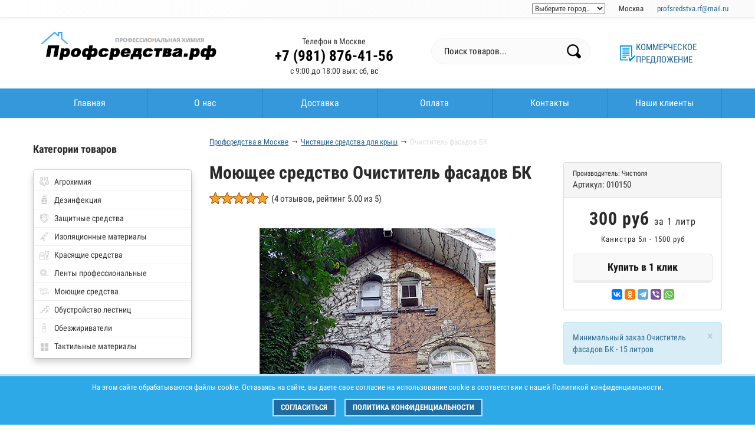

--- FILE ---
content_type: text/html; charset=utf-8
request_url: https://xn--80adxhks.xn--80adfd8bfhbidls.xn--p1ai/po-naznacheniyu/ochistitel-fasadov-bki
body_size: 15497
content:

<!DOCTYPE html>
<html lang="ru" prefix="og: http://ogp.me/ns# fb: http://ogp.me/ns/fb# product: http://ogp.me/ns/product#">
<head>
  <meta http-equiv="Content-Type" content="text/html; charset=utf-8" />
  <title>Купить Очиститель фасадов БК в Москве</title>
  <meta name="description" content="Моющее средство Очиститель фасадов БК купить в Москве - интернет-магазин Профсредства.рф. Оптовая продажа и доставка по всей Москве и Московской области." />
  <meta name="keywords" content="Моющее средство Очиститель фасадов БК, купить в Москве, Очиститель фасадов БК цена, Чистюля" />
  <meta name="viewport" content="width=device-width, initial-scale=1.0">
  <link rel="dns-prefetch" href="https://mc.yandex.ru"/>
  <link rel="icon" href="https://xn--80adxhks.xn--80adfd8bfhbidls.xn--p1ai/favicon.svg" type="image/svg+xml">
  <link rel="apple-touch-icon" href="https://xn--80adxhks.xn--80adfd8bfhbidls.xn--p1ai/fav76.png" sizes="76x76">
  <link rel="apple-touch-icon" href="https://xn--80adxhks.xn--80adfd8bfhbidls.xn--p1ai/fav120.png.png" sizes="120x120">
  <link rel="apple-touch-icon" href="https://xn--80adxhks.xn--80adfd8bfhbidls.xn--p1ai/fav152.png.png" sizes="152x152">
  <link rel="apple-touch-icon" href="https://xn--80adxhks.xn--80adfd8bfhbidls.xn--p1ai/fav180.png" sizes="180x180">
  <link href="https://xn--80adxhks.xn--80adfd8bfhbidls.xn--p1ai/po-naznacheniyu/ochistitel-fasadov-bki" rel="canonical" />
  <link rel="stylesheet" href="/plugins/system/plg_ztools/plg_ztools/libs/minify/?f=/templates/zt_conto/css/normalize.css,/templates/zt_conto/css/bootstrap.min.css,/templates/zt_conto/css/default.css,/templates/zt_conto/css/template.css,/templates/zt_conto/css/vmsite-ltr.css" type="text/css" />
  <script src="/plugins/system/plg_ztools/plg_ztools/libs/minify/?f=js/main.js" async></script>
  <script>
vmSiteurl = 'https://xn--80adxhks.xn--80adfd8bfhbidls.xn--p1ai/' ;
vmLang = '&lang=ru' ;
vmCartText = ' добавлен в корзину' ;
vmCartError = 'Ошибка обновления корзины' ;
loadingImage = '/components/com_virtuemart/assets/images/facebox/loading.gif'  ;
closeImage = '/components/com_virtuemart/assets/images/facebox/closelabel.png' ; 
Virtuemart.addtocart_popup = '0' ; 
var SITE_ROOT = "https://xn--80adxhks.xn--80adfd8bfhbidls.xn--p1ai/";
  </script>

<meta name="yandex-verification" content="70adf826cc68ae66" />
<!-- Yandex.Metrika counter --> <script type="text/javascript" > (function (d, w, c) { (w[c] = w[c] || []).push(function() { try { w.yaCounter22260199 = new Ya.Metrika({ id:22260199, clickmap:true, trackLinks:true, accurateTrackBounce:true, webvisor:true }); } catch(e) { } }); var n = d.getElementsByTagName("script")[0], s = d.createElement("script"), f = function () { n.parentNode.insertBefore(s, n); }; s.type = "text/javascript"; s.async = true; s.src = "https://mc.yandex.ru/metrika/watch.js"; if (w.opera == "[object Opera]") { d.addEventListener("DOMContentLoaded", f, false); } else { f(); } })(document, window, "yandex_metrika_callbacks"); </script> <!-- /Yandex.Metrika counter -->
</head>
<body>
<div class="head">
<div class="container">
<div class="row">
<div class="text-right col-xs-12 upg"> 
<span id="location">
<select onchange="location.href=this.value">
<option>Выберите город..</option>
<option value="https://екатеринбург.профсредства.рф">Екатеринбург</option>
<option value="https://казань.профсредства.рф">Казань</option>
<option value="https://омск.профсредства.рф">Омск</option>
<option value="https://нижний-новгород.профсредства.рф">Нижний Новгород</option>
<option value="https://новосибирск.профсредства.рф">Новосибирск</option>
<option value="https://ростов-на-дону.профсредства.рф">Ростов-на-Дону</option>
<option value="https://самара.профсредства.рф">Самара</option>
<option value="https://профсредства.рф">Санкт-Петербург</option>
<option value="https://челябинск.профсредства.рф">Челябинск</option>
</select>
</span>
<span>Москва</span> <span class="mailtome"><a href="mailto:profsredstva.rf@mail.ru" rel="nofollow">profsredstva.rf@mail.ru</a></span>  
</div>
</div>
</div>
</div>
<div class="container">
<div class="row">
<div style="text-align: center;padding-top: 7px;" class="col-xs-6 col-sm-6 col-md-4 logo" itemscope itemtype="https://schema.org/Brand">
<a href="/" data-position="header" data-name=""><meta itemprop="name" content="Профсредства в Москве"><img itemprop="logo" src="/logo.png" alt="Профсредства в Москве" class="logo img-responsive"/></a></div>
<div class="col-xs-6 text-center col-sm-6 col-md-3 phone-block"><div class="customtel">Телефон в Москве<a href="tel:+79818764156">+7 (981) 876-41-56</a> с 9:00 до 18:00 выx: сб, вс</div></div>
<div class="col-xs-12 col-sm-12 col-md-3 search-block">
<div id="zt-header-right">
<div id="zt-search" class="clearfix">
	<form action="/поиск" method="get">
<div class="search">
<input style="height:16px;vertical-align :middle;" name="keyword" id="mod_virtuemart_search" maxlength="40" class="inputbox" type="text" size="40" value="Поиск товаров..." onblur="if(this.value=='') this.value='Поиск товаров...';" onfocus="if(this.value=='Поиск товаров...') this.value='';"><input type="submit" value="Search" class="buttonss" onclick="this.form.keyword.focus();"></div>
<input type="hidden" name="limitstart" value="0">
<input type="hidden" name="option" value="com_virtuemart">
<input type="hidden" name="view" value="category">
</form>	<div style="clear: both;"></div>

</div>
<div class="clearfix" id="fixx">
</div>
</div>							
</div>	
<div class="hidden-xs hidden-sm col-xs-12 col-sm-4 col-md-2 cart-block pull-right">
	<span class="predlo"></span><a href="/feedback">КОММЕРЧЕСКОЕ ПРЕДЛОЖЕНИЕ</a></div>	<div style="clear: both;"></div>

</div>
</div>
<nav class="navbar">
<div class="header headers">
<div class="container">
<ul class="nav navbar-nav">
<li class="shap hidden-lg hidden-md"><a href="/katalog-tovarov">Каталог</a></li> 
<li class="shap hidden-xs"><a href="/" title="Главная">Главная</a></li>
<li class="shap"><a href="/o-kompanii" title="О нас">О нас</a></li>
<li class="shap "><a href="/oplata-i-dostavka" title="Доставка">Доставка</a></li>
<li class="shap "><a href="/oplata-tovara" title="Оплата товара">Оплата</a></li>
<li class="shap "><a href="/kontakty" title="Контакты">Контакты</a></li>
<li class="shap endli hidden-xs"><a href="/nashi-klienty" title="Наши клиенты">Наши клиенты</a></li>
</ul>
</div>
</div>
</nav>

<div class="container pad">
    

    
<div id="zt-mainbody-inner">
<div id="zt-container">
<div class="col-xs-12 col-md-9 pull-right">








<meta property="og:type" content="website">
<meta property='og:title' content='Очиститель фасадов БК купить по выгодной цене  оптом по выгодной цене в Москве' />
<meta property='og:description' content='У нас вы можете купить Очиститель фасадов БК в Москве от производителя. Моющее средство Очиститель фасадов БК оптом и в розницу. Доставка по всей России.' />
<meta property='og:image' content='https://xn--80adxhks.xn--80adfd8bfhbidls.xn--p1ai/images/stories/virtuemart/product/dreamstimefree_17395.jpg' />
<meta property='og:url' content='https://xn--80adxhks.xn--80adfd8bfhbidls.xn--p1ai/po-naznacheniyu/ochistitel-fasadov-bki' />
<meta property='product:price:amount' content='300.00' />
<meta property='product:price:currency' content='RUB' />
<div id="zt-breadcrumb"><div aria-label="krizalys_breadcrumbs" role="navigation">
    <div class="breadcrumb krizalys_breadcrumb" vocab="http://schema.org/" typeof="BreadcrumbList">
<span>

</span>
<span property="itemListElement" typeof="ListItem">
<a href="/" class="pathway" property="item" typeof="WebPage"><span property="name">Профсредства в Москве</span></a>
<meta property="position" content="1">
</span>
 → <span property="itemListElement" typeof="ListItem">
     
          <a href="/po-naznacheniyu/moyushchie/dlia-zdaniy/dlia-krish" class="pathway" property="item" typeof="WebPage"><span property="name">Чистящие средства для крыш</span></a>   
<meta property="position" content="2">
</span>
 → <span property="itemListElement" typeof="ListItem" class="active">
<span property="item" typeof="WebPage"><span property="name">Очиститель фасадов БК</span></span>
<meta property="position" content="3">
</span>
</div>
</div>
</div>


    <div class="productdetails-view " itemscope itemtype="http://schema.org/Product">
    <div class='b1c-good'>
    <div class="row">
	<div class="col-md-8 col-lg-8">
        <h1 class='b1c-name'>Моющее средство Очиститель фасадов БК</h1><div style="margin-bottom:15px">
		<div class="hreview-aggregate plgmfv-inline-rating" id="com_virtuemart.product-57" itemprop="aggregateRating" itemscope itemtype="http://schema.org/AggregateRating"><span class="rating">
				<div class="plgmfv-inline-rating-stars" id="mfv">
					<ul class="plgmfv-star-rating">
						<li id="mfv-current-rating" style="width:100%;">&nbsp;</li>
						<li><a title="1 звезда из 5" class="plgmfv-toggler one-star worst" itemprop="worstRating">1</a></li>
						<li><a title="2 звезд из 5" class="plgmfv-toggler two-stars">2</a></li>
						<li><a title="3 звезд из 5" class="plgmfv-toggler three-stars">3</a></li>
						<li><a title="4 звезд из 5" class="plgmfv-toggler four-stars">4</a></li>
						<li><a title="5 звезд из 5" class="plgmfv-toggler five-stars best" itemprop="bestRating">5</a></li>
					</ul>
				</div><div class="plgmfv-box">(<span class="votes" itemprop="ratingCount">4</span> отзывов, рейтинг <span class="average" itemprop="ratingValue">5.00</span> из 5)</div></span></div></div>
    <meta itemprop="name" content="Очиститель фасадов БК">
    
       
<div class="col-xs-12">
<div class="main-image"><a data-fancybox="gallery" itemprop='image' target='_blank' title='Моющее средство Очиститель фасадов БК' href='https://xn--80adxhks.xn--80adfd8bfhbidls.xn--p1ai/images/stories/virtuemart/product/dreamstimefree_17395.jpg'><img class='medium-image' src='https://xn--80adxhks.xn--80adfd8bfhbidls.xn--p1ai/images/stories/virtuemart/product/dreamstimefree_17395.jpg' alt='Моющее средство Очиститель фасадов БК'></a></div>


   <div class="pricea hidden-lg hidden-md" style="margin-bottom:15px;right: 0px;padding-left: 0px;bottom: 24px;width: 100%;">

300.00 руб <span>за 1 литр</span>

<button type="button" class="btn btn-default btn-block btn-lg" data-toggle="modal" data-target=".bs-example-modal-lg">Купить в 1 клик</button>
<button type="button" class="btn btn-block btn-default btn-md" data-toggle="modal" data-target="#myModal">Запросить счёт</button>
</div>
</div>
<div class="row">
</div>
<div class="clearfix"></div>
            <div class="product-neighbours">
	    <a href="/po-naznacheniyu/ochistitel-fasadov-8-antigraffitii" class="previous-page">Очиститель фасадов № 8 антиграффити</a><a href="/po-naznacheniyu/ochistitel-fasadov-ekstrai" class="next-page">Очиститель фасадов экстра</a>    	<div class="clear"></div>
        </div>
    <hr>

<div class="clearfix"></div>

<div class="fastinfo">
<span class="optom">Большой выбор товара</span>
<span class="dostavrus">Доставка по в Москве</span>    
<span class="sales">Скидки на оптовую покупку</span>    
<span class="history">7 лет на рынке</span>    
</div>
<hr>
 <div class="panel-group" id="accordion">
  <div class="panel panel-default">
    <div class="panel-heading">
      <div class="panel-title">
        <a data-toggle="collapse" data-parent="#accordion" href="#collapseOne">Описание и характеристики</a>
      </div>
    </div>
   <div id="collapseOne" class="panel-collapse collapse in">

       
                  
    	        <div class="product-description" itemprop="description">
                 	    <p>Средство для пенной бесконтактной мойки фасадов зданий, крыш, архитектурных и инженерных сооружений, от грязепочвенных и атмосферных загрязнений с помощью пенногенераторов и аппаратов высокого давления</p>
			Подходит для промывки  фасада перед ремонтом (применяется как смывка).Отлично удаляет все загрязнения и улучшает адгезию. 
<h2>Рекомендации по применению</h2>
Применяется при разведении водой в концентрации 5-25%. Наносить с помощью аппаратов высокого давления. После выдержки в течение 3-5 мин загрязнения и остатки раствора смыть водой.Перед применением взболтать.
<h2>Технические характеристики</h2>
Состав: Щелочь, НПАВ, комплексоны, растворитель, спец. добавки, деионизированная вода.Внешний вид: слабоокрашенная полупрозрачная жидкость. Содержит не менее 5,0% поверхностно-активных веществ. рН: 10,6-13,2Плотность: 1,010-1,095
<h2>Меры предосторожности</h2>
Соблюдать меры предосторожности принятые при работе с химическими веществами;работать в хорошо проветриваемом помещении; использовать резиновые перчатки, защитную пасту и мази для кожи рук, защитную спецодежду.При попадании на кожу или на слизистую оболочку глаз - обильно промыть водой;Не смешивать с кислотными моющими средствами.
<h2>Условия хранения</h2>
Хранить в темном прохладном месте при температуре от +1 до +20 С.Хранить плотно закрытым в местах, недоступных для детей.Не допускать длительного замораживания и перегрева.	    <div class="product-fields">
	    <div class="product-field product-field-type-I">
		    			    <span class="product-fields-title" >Расход</span>
			    	    	    <span class="product-field-display">100-200</span>
	    	    <span class="product-field-desc">гр./м.кв</span>
	    	</div>
		    <div class="product-field product-field-type-I">
		    			    <span class="product-fields-title" >Рабочая концентрация</span>
			    	    	    <span class="product-field-display">7</span>
	    	    <span class="product-field-desc">%</span>
	    	</div>
		            </div>
 
    	<hr>
	<div class="alert alert-default" role="alert">
	<h2 class="text-center">Где купить Очиститель фасадов БК?</h2>
<p>Моющее средство Очиститель фасадов БК в Москве можно купить через наш интернет-магазин позвонив менеджеру, оформить заказ или приехать к нам в офис. Мы являемся первыми поставщиками и гарантируем вам только 100% качество оригинальной продукции, техническую поддержку и низкие цены на оптовые продажи. Наши профессиональные менеджеры готовы ответить на все ваши вопросы.</p>
<p>По поводу доставки вам можно не беспокоиться, так как мы можем отправить товар транспортными компаниями (Деловые линии, ПЭК, СДЭК и другими) в любой регион России. С нами работать просто и надёжно!</p>
    </div>
       <img class="pohim" alt="консультация по товару" src="/konsultaciya.jpg">
    </div>
</div>
</div>
  </div>
  <div class="panel panel-default">
    <div class="panel-heading">
      <div class="panel-title">
        <a data-toggle="collapse" data-parent="#accordion" href="#collapseFive">Товары производителя Чистюля</a>
      </div>
    </div>
    <div id="collapseFive" class="panel-collapse collapse in">
<table class="table table-striped">
<tbody>
<tr>
<td class="text-center">
<a href="/po-naznacheniyu/antiskotchi"><img class='img-thumbnail pohims' data-echo='/images/stories/virtuemart/product/resized/a2f977_c68a121c8b487966ce6a23b62274fc7c.jpg_srz_130_115_75_22_0.50_1.20_0.00_jpg_srz_190x190.jpg' alt='АнтиСкотч' src='/templates/zt_conto/blank.png' /></a>
<span class="monez">880 руб</span>
</td>
<td>
<a itemprop="isSimilarTo" class="links" href="/po-naznacheniyu/antiskotchi">АнтиСкотч</a>
<div class="poh">Средство для удаления следов скотча АнтиСкотч.</div>
</td>
</tr>
<tr>
<td class="text-center">
<a href="/po-naznacheniyu/avtoshampuni"><img class='img-thumbnail pohims' data-echo='/images/stories/virtuemart/product/resized/a2f977_27e4a476e6c90164dfd6a7e00640581a.jpg_srz_135_105_75_22_0.50_1.20_0.00_jpg_srz_250x250.jpg' alt='Автошампунь' src='/templates/zt_conto/blank.png' /></a>
<span class="monez">190 руб</span>
</td>
<td>
<a itemprop="isSimilarTo" class="links" href="/po-naznacheniyu/avtoshampuni">Автошампунь</a>
<div class="poh">Автошампунь для мойки автомобилей. Концентрат для разведения 1:100</div>
</td>
</tr>
<tr>
<td class="text-center">
<a href="/po-naznacheniyu/avtoshampun-spetsi"><img class='img-thumbnail pohims' data-echo='/images/stories/virtuemart/product/resized/a2f977_af65214727abc79f871eaf845f080cf5.jpg_srz_135_110_75_22_0.50_1.20_0.00_jpg_srz_250x250.jpg' alt='Автошампунь-Спец' src='/templates/zt_conto/blank.png' /></a>
<span class="monez">220 руб</span>
</td>
<td>
<a itemprop="isSimilarTo" class="links" href="/po-naznacheniyu/avtoshampun-spetsi">Автошампунь-Спец</a>
<div class="poh">Средство для мытья автомобиля с добавкой жидкого воска с полирующим эффектом Автошампунь-Спец.</div>
</td>
</tr>
<tr>
<td class="text-center">
<a href="/po-naznacheniyu/avtoshampun-bk-1i"><img class='img-thumbnail pohims' data-echo='/images/stories/virtuemart/product/resized/a2f977_597243957afcc02071287201a2bb984e.jpg_srz_140_145_75_22_0.50_1.20_0.00_jpg_srz_190x190.jpg' alt='Автошампунь БК-1' src='/templates/zt_conto/blank.png' /></a>
<span class="monez">280 руб</span>
</td>
<td>
<a itemprop="isSimilarTo" class="links" href="/po-naznacheniyu/avtoshampun-bk-1i">Автошампунь БК-1</a>
<div class="poh">Низко - щелочное средство Автошампунь БК-1 для бесконтактной мойки сильно загрязненных кузовов автомобилей с высоким пенообразованием</div>
</td>
</tr>
</tbody>
</table> 
</div>
</div>
  
  <div class="panel panel-default">
    <div class="panel-heading">
      <div class="panel-title">
        <a id="cena" data-toggle="collapse" data-parent="#accordion" href="#collapseTwo">Сертификаты качества</a>
      </div>
    </div>
    <div id="collapseTwo" class="panel-collapse collapse">
  <div class="product-description">
      
                 <p>Пока мы не загрузили на сайт все сертификаты и паспорта качества, но будьте уверены, они у нас есть!</p>
</div>
    </div>
  </div>

<div class="clearfix"></div>
	</div>
	<div class="col-md-4 col-lg-4">
        
        
	    <div class="panel panel-default">
	    <div class="panel-heading">
	<div class="manufacturer">
            <span class="bold">Производитель: </span><span>Чистюля</span>
         <div itemprop="brand" itemtype="http://schema.org/Brand" itemscope>
        <meta itemprop="name" content="Чистюля" />
      </div>
</div><span class="bold">Артикул:</span> <span itemprop="model">010150</span>
</div>
        <div class="panel-body">
		<div itemprop="offers" itemscope itemtype="http://schema.org/Offer">
	    <meta itemprop="price" content="300.00">
		<meta itemprop="priceCurrency" content="RUB">
	    <link itemprop="url" href="https://xn--80adxhks.xn--80adfd8bfhbidls.xn--p1ai/po-naznacheniyu/ochistitel-fasadov-bki"/>
        <link itemprop="availability" href="http://schema.org/InStock"/>
        <div class="pricea">300 руб <span>за 1 литр</span>
          
    <div class="product-packaging"> 
	  Канистра  5л - 1500 руб
        </div>
            </div>

    	<div class="addtocart-bar text-center">
<button type="button" class="btn btn-default btn-block btn-lg" data-toggle="modal" data-target=".bs-example-modal-lg">Купить в 1 клик</button>
    <div class="clear"></div>
    <div class="dostav">
        	    	
</div>
<div class="socium">
<div class="ya-share2 text-center" data-curtain data-size="s" data-services="collections,vkontakte,facebook,odnoklassniki,telegram,viber,whatsapp"></div>
</div>
</div>
 </div></div></div>
  <div class="alert alert-info alert-dismissible fade in" role="alert">
      <button type="button" class="close" data-dismiss="alert" aria-label="Close"><span aria-hidden="true">×</span></button>
      Минимальный заказ Очиститель фасадов БК - 15  литров
    </div>    <div id="myAffix">
        <div class="heading">Посещаемые категории</div>
<div class="panel panel-default">
<div class="panel-body podcat">
    <ul>
    <li><a href="/po-naznacheniyu">Все товары</a></li><li><a href="/po-naznacheniyu/moyushchie">Моющие и чистящие средства</a></li><li><a href="/po-naznacheniyu/moyushchie/dlia-zdaniy">Моющие и чистящие средства для фасадов для зданий и сооружений</a></li><li><a href="/po-naznacheniyu/moyushchie/dlia-zdaniy/dlya-fasadov">Чистящие средства для фасадов и стен</a></li><li><a href="/po-naznacheniyu/moyushchie/dlia-zdaniy/dlia-krish">Чистящие средства для крыш</a></li>   
    
    
</ul>
</div>
</div>

<div class="panel panel-default">
<div class="panel-body">
<div class="text-center">
<img data-echo="/images/stories/virtuemart/manufacturer/resized/chistylia.png" src="/templates/zt_conto/blank.png" alt="Чистюля официальный сайт производителя" style="margin-bottom: 10px;" />
    <div class="customtel"><a href="tel:+79818764156">+7 (981) 876-41-56</a> с 9:00 до 18:00 выx: сб, вс</div>
<ul class="proizvod">
<li><a class="btn-block" target="_blank" href="/производители/chistyulya">Все товары производителя</a></li>
<li><a class="calculator" data-toggle="modal" data-target="#myCalc">Калькулятор расхода средств</a></li>
</ul>
 </div>
 </div>
 </div>
 <div class="panel panel-default">
<div class="panel-body">
<div class="uri">Юридическим лицам и ИП</div>
<div class="uril text-center"><a href="mailto:profsredstva.rf@mail.ru">profsredstva.rf@mail.ru</a></div>
<button type="button" class="btn btn-block btn-default btn-md" data-toggle="modal" data-target="#myModal">Запросить счёт</button>
</div></div>
<div class="panel panel-default">
<div class="panel-body">
<div class="uri">Оптовым клиентам</div>
<br>
<button type="button" class="btn btn-block btn-default btn-md" data-toggle="modal" data-target="#myModal">Получить цену</button>
</div></div>

</div>

</div></div>
<div class="clear"></div>
</div>
<!-- Модаль Покупки -->
<div class="modal fade" id="myModal2" tabindex="-1" role="dialog">
  <div class="modal-dialog" role="document">
    <div class="modal-content">
      <div class="modal-header">
        <button type="button" class="close" data-dismiss="modal" aria-label="Close"><span aria-hidden="true">&times;</span></button>
        <div class="modal-title">Покупка онлайн "Очиститель фасадов БК"</div>
      </div>
      <div class="modal-body">
          <script>
    jQuery.noConflict();
    jQuery (function($) {
    $(function(){
    $('#main input:checkbox').on("change", function(){
         var summ = 1500;
        $('#main input:checkbox:checked').each(function(index, element){
            var add = parseInt($(element).val(), 10); 
            if(!isNaN(add))
                summ += add;
        });
        $('#result').val(summ);
        $("#res em").text(summ);


    })   
})    
    });
</script>
         <form id="main" class="form-horizontal" action="/kassa/pay.php" method="POST">
         <input type="hidden" value="Очиститель фасадов БК в Москве" name="order">
<div class="input-group">
  <span class="input-group-addon">Ваше имя</span>
  <input type="text" name="name" class="form-control">
</div>
<div class="input-group">
  <span class="input-group-addon">Ваш телефон</span>
  <input type="text" name="phone" class="form-control">
</div>
<div class="input-group">
  <span class="input-group-addon">Ваш E-mail</span>
  <input type="text" name="email" class="form-control">
</div>
<div class="input-group">
  <span class="input-group-addon">Адрес доставки</span>
  <input type="text" name="delivery" class="form-control">
</div>
<input id="result" name="sum" type="hidden"/>
<input type="checkbox" value="500" /> Доставить курьером по Санкт-Петербургу
<p style="padding-top: 10px;color: #aaa;font-size: 12px;">* Доставка по России осуществляется: Деловыми линиями, СДЭК, ПЭК. Довоз до терминала бесплатно</p>
<div class="resultat" id="res">Итого:<em>1500 </em> руб</div>
        
        <input type="submit" class="btn btn-lg btn-default" name="submit" value="Перейти к оплате">
</form>
      </div>
    </div>
  </div>
</div>
<div class="row">
<div class="row row-flex">
<div class="col-xs-12 col-sm-8 col-md-8 col-lg-8">
 

<div id="otzyv" class="heading">Добавить отзыв</div>
<form  id="sendForm" class="panel niz col-xs-12"  name="comment" action="https://xn--80adfd8bfhbidls.xn--p1ai/comment.php" method="post">
<div class="form-group">
<label>Как вас зовут?</label>
<input class="form-control" placeholder="Ваше имя" type="text" name="name" required />
</div>
<div class="form-group">
<label>Достоинства</label>
<input class="form-control" placeholder="Опишите достоинства товара" type="text" name="dostoinstva" required />
</div>
<div class="form-group">
<label>Недостатки</label>
<input class="form-control" placeholder="Опишите замеченные недостатки" type="text" name="nedostatki" required />
</div>
<div class="form-group">
<label>Ваша оценка</label>
	<div class="rating-area">
		<input type="radio" id="star-5" name="rating" value="5">
		<label for="star-5" title="Оценка «5»"></label>	
		<input type="radio" id="star-4" name="rating" value="4">
		<label for="star-4" title="Оценка «4»"></label>    
		<input type="radio" id="star-3" name="rating" value="3">
		<label for="star-3" title="Оценка «3»"></label>  
		<input type="radio" id="star-2" name="rating" value="2">
		<label for="star-2" title="Оценка «2»"></label>    
		<input type="radio" id="star-1" name="rating" value="1">
		<label for="star-1" title="Оценка «1»"></label>
	</div>
	</div>
<div class="form-group">
  <label>Комментарий:</label>
  <textarea class="form-control" name="text_comment"></textarea>
  </div>
  <div class="form-group">
    <input type="hidden" name="page_id" value="57" />
  </div>
    <div class="form-group">
    <button class="btn btn-default" type="submit" id="send_message">Отправить</button>
</div>
</form>
</div>
</div>
</div>
 <div class="modal fade" id="myModal" tabindex="-1" role="dialog">
  <div class="modal-dialog" role="document">
    <div class="modal-content">
      <div class="modal-header">
        <button type="button" class="close" data-dismiss="modal" aria-label="Close"><span aria-hidden="true">&times;</span></button>
        <h3 class="modal-title">Заказ счёта на поставку "Очиститель фасадов БК"</h3>
      </div>
      <div class="modal-body">
      




<form method="post" id="userForm" enctype="multipart/form-data" action="https://москва.профсредства.рф/index.php?option=com_rsform&amp;formId=8">

      <input type="hidden" name="form[title]" id="title" value="Очиститель фасадов БК в Москве" />
     <div class="form-group">
    <label>Название организации</label>
    <input type="text" class="form-control" name="form[name]" id="name" placeholder="Организация" required>
  </div>
  <div class="form-group">
    <label>Ваш ИНН</label>
    <input type="text" class="form-control" name="form[inn]" id="inn" placeholder="ИНН" required>
  </div>
  <div class="form-group">
    <label>Ваш E-mail</label>
    <input type="email" class="form-control" name="form[email]" id="email" placeholder="Email" required>
  </div>
 <div class="form-group">
 <label>Укажите количество товара (л/шт)</label>
 <input class="form-control" type="number" name="form[obem]" id="obem" min="15"> 
 <p class="bg-warning">*Минимальный заказ 15 л/шт.</p>
 </div>
 
<input class="btn btn-default" type='submit' value='Отправить запрос'/>
<input type="hidden" name="form[formId]" value="8"></form>


</div>
</div>
</div>
</div>
 
 </div>
<!-- Модаль -->
<div class="modal fade" id="myCalc" tabindex="-1" role="dialog">
  <div class="modal-dialog" role="document">
    <div class="modal-content">
      <div class="modal-header">
        <button type="button" class="close" data-dismiss="modal" aria-label="Close"><span aria-hidden="true">&times;</span></button>
        <div class="modal-title">Калькулятор расхода средств</div>
      </div>
      <div class="modal-body">
     <script>
		function calculate() {
			var data = {
				footage: jQuery('#sdfoot').val(),
				concentration: jQuery('#cdonc').val(),
				usage: jQuery('#udsage').val()
			}
			var summ = (parseFloat(data.concentration.split(',').join('.')) / 100 * parseFloat(data.usage.split(',').join('.')) / 1000) * parseFloat(data.footage.split(',').join('.'));
			jQuery('#sdum').val(summ);
		}
		jQuery(document).ready(function(){
			setInterval("calculate()", 200);
		});
	</script>
<table class="table table-striped">
<tr>
<td>
<label for="sdfoot">Площадь</label></td><td><input type="text" id="sdfoot" value="0" onChange="calculate();"/></td><td>м<sup>2</sup></td></tr><tr><td><label for="cdonc">Концентрация</label></td>
				<td>
					<input type="text" id="cdonc" value="100" onChange="calculate();"/>
				</td>
				<td>
					%
				</td>
			</tr>
			<tr>
				<td>
					<label for="udsage">Расход</label>
				</td>
				<td>
					<input type="text" id="udsage" value="100" onChange="calculate();"/>
				</td>
				<td>
					гр. на м<sup>2</sup>
				</td>
			</tr>
			<tr>
				<td>
					<label for="sdum">Итого</label>
				</td>
				<td>
					<input type="text" id="sdum" value="0" readonly/>
				</td>
				<td></td>
			</tr>
		</table>
      </div>
      <div class="modal-footer">
        <button type="button" class="btn btn-default" data-dismiss="modal">Закрыть</button>
      </div>
    </div>
  </div>
</div>
</div>
<script
			  src="https://code.jquery.com/jquery-2.2.4.min.js"
			  integrity="sha256-BbhdlvQf/xTY9gja0Dq3HiwQF8LaCRTXxZKRutelT44="
			  crossorigin="anonymous"></script>
<script>
	$( document ).ready(function(){
	  $( ".show" ).click(function(){ 
	    $( "#zakaz" ).show();
	    $("#show").hide();

	  });
	});
		</script>
<div class="modal fade bs-example-modal-lg" tabindex="-1" role="dialog" aria-labelledby="myLargeModalLabel">
  <div class="modal-dialog modal-lg" role="document">
    <div class="modal-content">
      <div class="panel-body">
           <button type="button" class="close" data-dismiss="modal" aria-label="Закрыть"><span aria-hidden="true">&times;</span></button>
          <div style="font-size: 20px;padding-bottom: 20px;">Корзина</div>
<div class="row">
     <div class="col-xs-12">
         <div class="blcglav">
         <div class="col-md-2 col-xs-4"><img style="width: 100%;" class="img-rounded" src="/images/stories/virtuemart/product/resized/dreamstimefree_17395_190x190.jpg">
         </div>
<div class="col-xs-8 col-md-4">
<h4>Моющее средство Очиститель фасадов БК</h4>
</div>
</div>
<div class="col-md-6 col-xs-12">
 <div class="form-group">
 <label>Количество:</label>
 <input type="hidden" id="one" value="300.00">
 <form method="post" id="userForm" enctype="multipart/form-data" action="https://москва.профсредства.рф/index.php?option=com_rsform&amp;formId=7">

 <input class="form-control" type="number" name="form[kolichrstvo]" id="kolichrstvo" value="15" min="15">
 </div>
 <p style="font-size:13px;color:#cc1b1b;">Минимальный заказ 15 л / кг</p></div>
</div>
</div>		  
<hr>

<div id="zakaz">
<div class="row">
<div class="col-xs-12">
<div style="padding: 10px;padding-bottom: 10px;padding-left: 10px;padding-bottom: 10px;font-size: 20px; padding-bottom: 20px; padding-left: 0px;">Оформление заказа</div>


  <div class="form-group">
    <input type="hidden" name="form[title]" id="title" value="Моющее средство Очиститель фасадов БК в Москве">
    <label class="col-sm-2 control-label">ФИО*</label>
    <div class="col-sm-10">
      <input type="text" name="form[fio]" id="fio" class="form-control" id="inputname" placeholder="Иванов Иван Иванович" required>
    </div>
  </div>
   <div class="form-group">
    <label class="col-sm-2 control-label">Email</label>
    <div class="col-sm-10">
      <input type="email" name="form[email]" id="email" class="form-control" id="inputEmail" placeholder="Email">
    </div>
  </div>
   <div class="form-group">
    <label class="col-sm-2 control-label">Телефон*</label>
    <div class="col-sm-10">
      <input type="text" name="form[telefon]" id="telefon" class="form-control" id="inputtelefon" placeholder="+7 999 999-99-99" required>
    </div>
  </div>
 <div class="form-group">
    <label class="col-sm-2 control-label">Адрес доставки*</label>
    <div class="col-sm-10">
      <input type="text" name="form[gorod]" id="gorod" class="form-control" id="inputgorod" placeholder="Город, улица, дом, квартира" required>
    </div>
  </div>
   <div class="form-group">
    <label class="col-sm-2 control-label">Способ доставки</label>
    <div class="col-sm-10">
	<select class="form-control" name="form[dostavka]">
			<option value="Доставка не выбрана" selected="selected">Выбрать..</option>
			<option value="Транспортной компанией">Транспортной компанией (Деловые линии)</option>
	</select>
    </div>
  </div>
   <div class="form-group">
    <label class="col-sm-2 control-label">Способ оплаты</label>
    <div class="col-sm-10">
	<select class="form-control" name="form[oplata]" id="oplata">
			<option value="Оплата не выбрана" selected="selected">Выбрать..</option>
			<option value="Наличными">Наличными</option>
			<option value="Безналичный расчёт">Безналичный расчёт</option>
	</select>
    </div>
  </div>
<input name="form[summa]" id="summa" value="300.00" type="hidden">
    <div class="agreement-block">
	<span>
	<input name="orders" id="orders_confidential_policy_confidential_policy" value="1" type="checkbox">
    </span>
    <label>
     Я соглашаюсь с правилами обработки персональных данных в соответствии с <a href="/personal" target="_blank">Политикой конфиденциальности</a>
     </label>
</div>
  <hr>
  <div class="form-group">
    <div class="col-xs-12 text-center">
     <button type="submit" class="btn btn-primary btn-lg">Отправить заказ</button>
    </div>
  </div>
<input type="hidden" name="form[formId]" value="7"></form>


  
  
  
</div>
</div>
</div>
</div>
</div>
</div> 
</div>
<script>
    $(document).ready(function() {
  var $oneRange = $('#one');
  var $amountRange = $('#amount');
  var $oneValue = $('#oneValue');
  var $amountValue = $('#amountValue');
  var $calc = $('#calc');
  function updateRange() {
    $oneValue.text($oneRange.val());
    $amountValue.text($amountRange.val());
    $calc.text($oneRange.val() * 1 * $amountRange.val() * 1);
  }
  $('#one,#amount').on('change', updateRange);
});

document.getElementById('amount').addEventListener('input', function() {
	var input = this;
  var value = input.value;
  var output = document.querySelector("#sum")
  output.value = value;
});
</script>
<script async src="https://yastatic.net/share2/share.js"></script>
<link rel="stylesheet" href="https://cdn.jsdelivr.net/gh/fancyapps/fancybox@3.5.7/dist/jquery.fancybox.min.css" />
<script async src="https://cdn.jsdelivr.net/gh/fancyapps/fancybox@3.5.7/dist/jquery.fancybox.min.js"></script>
				
</div>
<div class="col-xs-12 col-md-3 col-lg-3 col-sm-3">
    <div id="myAffixs">
<div id="zt-user6" class="clearfix">
								<div itemscope itemtype="http://schema.org/SiteNavigationElement">
<div class="heading">Категории товаров</div>
<ul class="dropdown-menu" style="display: block; position: static; margin-bottom: 5px; width: 100%;">
<li>
<a class="agros" tabindex="-1" href="/po-naznacheniyu/agrokhimiya">Агрохимия</a></li>
<li><a class="dezos" tabindex="-1" href="/po-naznacheniyu/dezinfitsiruyushchie-sredstva">Дезинфекция</a></li>
<li><a class="secur" tabindex="-1" href="/po-naznacheniyu/zashchitnye">Защитные средства</a></li>
<li><a class="izo" tabindex="-1" href="/po-naznacheniyu/izolyatsionnye">Изоляционные материалы</a></li>
<li><a class="krask" tabindex="-1" href="/po-naznacheniyu/krasyashchie">Красящие средства</a></li>
<li><a class="lent" tabindex="-1" href="/po-naznacheniyu/lenty-ograditelnye">Ленты профессиональные</a></li>
<li><a class="moika" tabindex="-1" href="/po-naznacheniyu/moyushchie">Моющие средства</a></li>
<li><a class="lest" tabindex="-1" href="/po-naznacheniyu/dlya-lesnic">Обустройство лестниц</a></li>
<li itemprop="name"><a itemprop="url" class="rastvo" href="/po-naznacheniyu/obezjirovatel-rastvoritel">Обезжириватели</a></li>
<li>  
<a itemprop="url" class="plitka" href="/po-naznacheniyu/dlya-lesnic/taktilynie-materiali300">Тактильные материалы</a>
</li>
</ul>
</div>	<div style="clear: both;"></div>
	
</div>
<div id="content-left">
<jot left s style="ztxhtml" >								<form class="mcf_form" action="/vm-search/поиск" method="get">
			<input type="hidden" name="option" value="com_virtuemart">
			<input type="hidden" name="search" value="true">
			<input type="hidden" name="view" value="category">
			<input type="hidden" name="mcf_id" value="250">
			<input type="hidden" name="ch" value="1"><input type="hidden" name="preload_virtuemart_category_id" value="0"><div class="filter_manufacturers"><div class="heading">Поиск по производителю</div><div class="values" data-id="m"><select name="mids[]" class="chosen" multiple="" style="width:100%;height: 300px;border: 1px solid #eee;" data-placeholder="Choose manufacturer"><option value="94"> ООО Элкон [2]</option><option value="23">Avgust [33]</option><option value="66">Bitumast [4]</option><option value="73">Ecolab [2]</option><option value="13">ECOPROFCHEM [64]</option><option value="38">Notrax [29]</option><option value="69">Sauber [2]</option><option value="81">Syngenta [42]</option><option value="14">TENAX [3]</option><option value="57">tremco-illbruck [1]</option><option value="74">Ultar Ever Dry [5]</option><option value="46">Vesta [41]</option><option value="60">Volz [13]</option><option value="50">Вкусная косметика [2]</option><option value="20">Герметсоюз [10]</option><option value="12">ГолдТар [10]</option><option value="82">Доступная среда [16]</option><option value="90">ЗАО «Гербицид-холдинг» [3]</option><option value="83">Компания Evonik [3]</option><option value="79">Компания Аквасил [1]</option><option value="35">Кусар [10]</option><option value="51">Кэлмэкс [4]</option><option value="98">Научно-Производственная Фирма «НЕО+» [8]</option><option value="40">НПО Стрим [2]</option><option value="21">НПФ Химитек [77]</option><option value="71">ООО «АВЕР ТРАНС» [1]</option><option value="77">ООО Биохим [1]</option><option value="45">ООО Ви-дей [1]</option><option value="33">ООО Новохим [1]</option><option value="72">ООО СЕРТЭКС СПБ [6]</option><option value="85">ООО Стройпост [4]</option><option value="97">ООО Эркер [3]</option><option value="91">Региональная общественная организация – Институт эколого-технологических проблем [1]</option><option value="64">Сази [17]</option><option value="92">Стелс-Нева [3]</option><option value="86">Танос [5]</option><option value="89">Технопрок [1]</option><option value="52">Химбокс [12]</option><option value="10">Чистюля [73]</option><option value="84">ЭлитПроф [3]</option></select></div></div><input type="hidden" name="custom_parent_id" value="14"><input type="hidden" name="limitstart" value="0"><input type="hidden" name="limit" value="10"><input class="mcf_button btn-block" style="padding:5px;" type="submit" value="Поcмотреть"></form>	<div style="clear: both;"></div>
	<jot left e >

								<div class="searching">
<form action="/поиск" method="get">
<div class="searchik">
<input name="keyword" id="search" maxlength="40" class="searchiks" type="text" size="40" value="Поиск товаров..." onblur="if(this.value=='') this.value='Поиск товаров...';" onfocus="if(this.value=='Поиск товаров...') this.value='';"><input type="submit" value="Search" onclick="this.form.keyword.focus();" class="botums"></div>
<input type="hidden" name="limitstart" value="0">
<input type="hidden" name="option" value="com_virtuemart">
<input type="hidden" name="view" value="category">
</form>
</div>	<div style="clear: both;"></div>
								<div class="vmgroup">

	<div class="vmheader">Рекомендуем</div>

<div class="vmproduct">
	<div style="text-align:center;"><div class="spacer">
<a href="/po-naznacheniyu/galion-bp-945i" title="Галион, ВР"><img src="/images/stories/virtuemart/product/resized/galion_190x190.png" alt="galion" class="featuredProductImage" /></a>		<a href="/po-naznacheniyu/galion-bp-945i">Галион, ВР</a>		<div class="clear"></div>6600 руб </div></div>

		<div style="text-align:center;"><div class="spacer">
<a href="/po-naznacheniyu/steklo-3i" title="Стекло-3"><img src="/images/stories/virtuemart/product/resized/a2f977_9fa9dd9e0ab2bea3e0dc777e32a0d146.jpg_srz_145_110_75_22_0.50_1.20_0.00_jpg_srz_190x190.jpg" alt="a2f977_9fa9dd9e0ab2bea3e0dc777e32a0d146.jpg_srz_145_110_75_22_0.50_1.20_0.00_jpg_srz" class="featuredProductImage" /></a>		<a href="/po-naznacheniyu/steklo-3i">Стекло-3</a>		<div class="clear"></div>190 руб </div></div>

		<div style="text-align:center;"><div class="spacer">
<a href="/po-naznacheniyu/ochistitel-fasadov-bki" title="Очиститель фасадов БК"><img src="/images/stories/virtuemart/product/resized/dreamstimefree_17395_190x190.jpg" alt="dreamstimefree_17395" class="featuredProductImage" /></a>		<a href="/po-naznacheniyu/ochistitel-fasadov-bki">Очиститель фасадов БК</a>		<div class="clear"></div>300 руб </div></div>

		<div style="text-align:center;"><div class="spacer">
<a href="/po-naznacheniyu/mastika-tektor-203i" title="Мастика ТЭКТОР® 203"><img src="/images/stories/virtuemart/product/resized/wp_004376_190x190.jpg" alt="wp_004376" class="featuredProductImage" /></a>		<a href="/po-naznacheniyu/mastika-tektor-203i">Мастика ТЭКТОР® 203</a>		<div class="clear"></div>320 руб </div></div>

		<div style="text-align:center;"><div class="spacer">
<a href="/po-naznacheniyu/ochistitel-fasadov-1i" title="Очиститель фасадов №1"><img src="/images/stories/virtuemart/product/resized/a2f977_a84aef4e23c09c8877c760dc5f6a8088.jpg_srz_120_91_75_22_0.50_1.20_0.00_jpg_srz_250x250.jpg" alt="a2f977_a84aef4e23c09c8877c760dc5f6a8088.jpg_srz_120_91_75_22_0.50_1.20_0.00_jpg_srz" class="featuredProductImage" /></a>		<a href="/po-naznacheniyu/ochistitel-fasadov-1i">Очиститель фасадов №1</a>		<div class="clear"></div>290 руб </div></div>

		<div style="text-align:center;"><div class="spacer">
<a href="/po-naznacheniyu/mastika-tektor-202i" title="Мастика ТЭКТОР 202"><img src="/images/stories/virtuemart/product/resized/tector202_250x250.jpg" alt="tector202" class="featuredProductImage" /></a>		<a href="/po-naznacheniyu/mastika-tektor-202i">Мастика ТЭКТОР 202</a>		<div class="clear"></div>280 руб </div></div>

	</div>
</div>	
</div>
</div>
</div>
</div>
</div>
</div>
<div class="inpage_callback_new">
			<div class="container">
				<div class="row wrapper-table">
					<div class="col col-text col-xs-12 col-sm-8 col-md-9">
						<div class="title">Появились вопросы?</div>
						<p>	Если у Вас возникли вопросы при покупке товара или вам нужна консультация специалиста? Пожалуйста, заполните форму.</p>
					</div>
					<div class="col col-button col-xs-12 col-sm-4 col-md-3">
						<a class="btn btn-primary feedback-link" href="/feedback">Задать вопрос</a>
					</div>
				</div>
				</div>
	</div>

    


		<div class="footer">
		<div class="container">
														<div id="zt-userwrap5" class="clearfix">
								  									<div id="zt-user12" class="zt-user zt-box-center col-xs-12 col-md-8">
										<div class="namefot">Информация</div>
																		Наша компания с 2011 года предоставляет клининговые услуги и выполняет ремонтно-строительные работы.
В 2011 году открыт оптово-розничный отдел по продаже профессиональных моющих, защитных, красящих, изоляционных средств и агрохимии.
<div>
<span><a href="/personal">Политика безопасности</a></span>
<span><a href="/usloviya">Условия соглашения</a></span>
</div>
	<div style="clear: both;"></div>
	
									</div>
																											<div id="zt-user14" class="zt-user zt-box-right col-xs-12 col-md-4 pull-left">
									<img src="/images/fo.png" alt="https://москва.профсредства.рф" width="200" height="46" />
									<address>
<p>&nbsp;+7 (981) 876-41-56 <br>г. Москва, улица Солянка, 7, оф.4<br>Режим работы: 9:00 - 18:00 понедельник-пятница, выходной: суббота, воскресенье.</p>
</address>
									</div>
					 					</div>
	          <div id="zt-footer">
       <footer itemscope itemtype="http://schema.org/WPFooter">
       <meta itemprop="copyrightYear" content="2025">
       <meta itemprop="copyrightHolder" content="Москва.Профсредства.рф">
       © 2025 Все права защищены.
               <style>
           .cookie_notice {
    display: none;
    position: fixed;
    z-index: 9999999;
    bottom: 0;
    left: 0;
    right: 0;
    text-align: center;
    font-size: 13px;
    color: #FFF;
    background: #2ca9e6;
    padding: 10px 20px; 
    border-top: 4px solid #BFE2FF;
}
/* Оформление кнопок */
.cookie_btn {
    display: inline-block;
  margin: 10px 6px 4px 6px;
  position: relative;
  font-size: 13px;
  padding: 4px 12px;
  font-weight: bold;
  text-transform: uppercase;
  background: #1E6CA2;
  border: 2px solid #BFE2FF;
  text-decoration: none !important;
  color: #fff !important;
}
.cookie_btn:hover {
    color: #FFF;
}
.cookie_btn:after,
.cookie_btn:before {
    position: absolute;
    height: 2px;
    left: 50%;
    background: #FFF;
    bottom: -6px;
    content: "";
    transition: all 280ms ease-in-out;
    width: 0;
}
.cookie_btn:before {
    top: -6px;
}
.cookie_btn:hover:after,
.cookie_btn:hover:before {
    width: 100%;
    left: 0;
}
       </style>


<div class="cookie_notice">
   На этом сайте обрабатываются файлы cookie. Оставаясь на сайте, вы даете свое согласие на использование cookie в соответствии с нашей Политикой конфиденциальности.
    <div>
        <a class="cookie_btn" id="cookie_close" href="#close">Согласиться</a>
        <a class="cookie_btn" href="/personal">Политика конфиденциальности</a>
    </div>
</div>

         <script>
function getCookie(name) {
    let matches = document.cookie.match(new RegExp(
    "(?:^|; )" + name.replace(/([\.$?*|{}\(\)\[\]\\\/\+^])/g, '\\$1') + "=([^;]*)"
    ));
    return matches ? decodeURIComponent(matches[1]) : undefined;
}
let cookiecook = getCookie("cookiecook"),
cookiewin = document.getElementsByClassName('cookie_notice')[0];    
if (cookiecook != "no") {
    cookiewin.style.display="block"; 
    document.getElementById("cookie_close").addEventListener("click", function(){
        cookiewin.style.display="none";    
        let date = new Date;
        date.setDate(date.getDate() + 1);    
        document.cookie = "cookiecook=no; path=/; expires=" + date.toUTCString();               
    });
}</script>	   
</footer>
</div>
<script> 
{
  "@context": "http://www.schema.org",
  "@type": "Organization",
  "name": "Москва.Профсредства.рф",
  "email": "moskow-profsredstva.rf@mail.ru",
  "url": "https://xn--80adxhks.xn--80adfd8bfhbidls.xn--p1ai",
  "sameAs": [
    "https://vk.com/prof_sredstva",
    "https://www.facebook.com/prochemrl812",
    "https://twitter.com/managerprof",
    "https://www.youtube.com/channel/UCDCFJOc45hEVBSAVT2NYQLg"
  ],
  "logo": "https://xn--80adxhks.xn--80adfd8bfhbidls.xn--p1ai/images/fo.gif",
  "address": {
    "@type": "PostalAddress",
    "addressLocality": "Moskow",
    "addressCountry": "Russia"
  },
  "contactPoint": {
    "@type": "ContactPoint",
    "telephone": "+7 (981) 876-41-56"
  }
}
</script>
<script>
var ZCallbackWidgetLinkId  = 'e2af5dfb6a5fb8a4583c126814e9ddaa';
var ZCallbackWidgetDomain  = 'my.zadarma.com';
(function(){
    var lt = document.createElement('script');
    lt.type ='text/javascript';
    lt.charset = 'utf-8';
    lt.async = true;
    lt.src = 'https://' + ZCallbackWidgetDomain + '/callbackWidget/js/main.min.js';
    var sc = document.getElementsByTagName('script')[0];
    if (sc) sc.parentNode.insertBefore(lt, sc);
    else document.documentElement.firstChild.appendChild(lt);
})();
</script>

</div>
</div>
</body>
</html>

--- FILE ---
content_type: text/css; charset=utf-8
request_url: https://xn--80adxhks.xn--80adfd8bfhbidls.xn--p1ai/plugins/system/plg_ztools/plg_ztools/libs/minify/?f=/templates/zt_conto/css/normalize.css,/templates/zt_conto/css/bootstrap.min.css,/templates/zt_conto/css/default.css,/templates/zt_conto/css/template.css,/templates/zt_conto/css/vmsite-ltr.css
body_size: 30630
content:

/* normalize.css v8.0.1 | MIT License | github.com/necolas/normalize.css */
html{line-height:1.15;-webkit-text-size-adjust:100%}body{margin:0}main{display:block}h1{font-size:2em;margin:0.67em 0}hr{box-sizing:content-box;height:0;overflow:visible}pre{font-family:monospace,monospace;font-size:1em}a{background-color:transparent}abbr[title]{border-bottom:none;text-decoration:underline;text-decoration:underline dotted}b,strong{font-weight:bolder}code,kbd,samp{font-family:monospace,monospace;font-size:1em}small{font-size:80%}sub,sup{font-size:75%;line-height:0;position:relative;vertical-align:baseline}sub{bottom: -0.25em}sup{top: -0.5em}img{border-style:none}button,input,optgroup,select,textarea{font-family:inherit;font-size:100%;line-height:1.15;margin:0}button,input{overflow:visible}button,select{text-transform:none}button,[type="button"],[type="reset"],[type="submit"]{-webkit-appearance:button}button::-moz-focus-inner,[type="button"]::-moz-focus-inner,[type="reset"]::-moz-focus-inner,[type="submit"]::-moz-focus-inner{border-style:none;padding:0}button:-moz-focusring,[type="button"]:-moz-focusring,[type="reset"]:-moz-focusring,[type="submit"]:-moz-focusring{outline:1px
dotted ButtonText}fieldset{padding:0.35em 0.75em 0.625em}legend{box-sizing:border-box;color:inherit;display:table;max-width:100%;padding:0;white-space:normal}progress{vertical-align:baseline}textarea{overflow:auto}[type="checkbox"],[type="radio"]{box-sizing:border-box;padding:0}[type="number"]::-webkit-inner-spin-button,[type="number"]::-webkit-outer-spin-button{height:auto}[type="search"]{-webkit-appearance:textfield;outline-offset: -2px}[type="search"]::-webkit-search-decoration{-webkit-appearance:none}::-webkit-file-upload-button{-webkit-appearance:button;font:inherit}details{display:block}summary{display:list-item}template{display:none}[hidden]{display:none}@font-face{font-family:'Roboto Condensed';font-style:normal;font-weight:400;font-display:swap;src:local('Roboto Condensed'), local('RobotoCondensed-Regular'), url(https://fonts.gstatic.com/s/robotocondensed/v18/ieVl2ZhZI2eCN5jzbjEETS9weq8-19-7DQk6YvNkeg.woff2) format('woff2');unicode-range:U+0460-052F,U+1C80-1C88,U+20B4,U+2DE0-2DFF,U+A640-A69F,U+FE2E-FE2F}@font-face{font-family:'Roboto Condensed';font-style:normal;font-weight:400;font-display:swap;src:local('Roboto Condensed'), local('RobotoCondensed-Regular'), url(https://fonts.gstatic.com/s/robotocondensed/v18/ieVl2ZhZI2eCN5jzbjEETS9weq8-19a7DQk6YvNkeg.woff2) format('woff2');unicode-range:U+0400-045F,U+0490-0491,U+04B0-04B1,U+2116}@font-face{font-family:'Roboto Condensed';font-style:normal;font-weight:400;font-display:swap;src:local('Roboto Condensed'), local('RobotoCondensed-Regular'), url(https://fonts.gstatic.com/s/robotocondensed/v18/ieVl2ZhZI2eCN5jzbjEETS9weq8-1967DQk6YvNkeg.woff2) format('woff2');unicode-range:U+1F00-1FFF}@font-face{font-family:'Roboto Condensed';font-style:normal;font-weight:400;font-display:swap;src:local('Roboto Condensed'), local('RobotoCondensed-Regular'), url(https://fonts.gstatic.com/s/robotocondensed/v18/ieVl2ZhZI2eCN5jzbjEETS9weq8-19G7DQk6YvNkeg.woff2) format('woff2');unicode-range:U+0370-03FF}@font-face{font-family:'Roboto Condensed';font-style:normal;font-weight:400;font-display:swap;src:local('Roboto Condensed'), local('RobotoCondensed-Regular'), url(https://fonts.gstatic.com/s/robotocondensed/v18/ieVl2ZhZI2eCN5jzbjEETS9weq8-1927DQk6YvNkeg.woff2) format('woff2');unicode-range:U+0102-0103,U+0110-0111,U+0128-0129,U+0168-0169,U+01A0-01A1,U+01AF-01B0,U+1EA0-1EF9,U+20AB}@font-face{font-family:'Roboto Condensed';font-style:normal;font-weight:400;font-display:swap;src:local('Roboto Condensed'), local('RobotoCondensed-Regular'), url(https://fonts.gstatic.com/s/robotocondensed/v18/ieVl2ZhZI2eCN5jzbjEETS9weq8-19y7DQk6YvNkeg.woff2) format('woff2');unicode-range:U+0100-024F,U+0259,U+1E00-1EFF,U+2020,U+20A0-20AB,U+20AD-20CF,U+2113,U+2C60-2C7F,U+A720-A7FF}@font-face{font-family:'Roboto Condensed';font-style:normal;font-weight:400;font-display:swap;src:local('Roboto Condensed'), local('RobotoCondensed-Regular'), url(https://fonts.gstatic.com/s/robotocondensed/v18/ieVl2ZhZI2eCN5jzbjEETS9weq8-19K7DQk6YvM.woff2) format('woff2');unicode-range:U+0000-00FF,U+0131,U+0152-0153,U+02BB-02BC,U+02C6,U+02DA,U+02DC,U+2000-206F,U+2074,U+20AC,U+2122,U+2191,U+2193,U+2212,U+2215,U+FEFF,U+FFFD}@font-face{font-family:'Roboto Condensed';font-style:normal;font-weight:700;font-display:swap;src:local('Roboto Condensed Bold'), local('RobotoCondensed-Bold'), url(https://fonts.gstatic.com/s/robotocondensed/v18/ieVi2ZhZI2eCN5jzbjEETS9weq8-32meGCkYb9lecyVC4A.woff2) format('woff2');unicode-range:U+0460-052F,U+1C80-1C88,U+20B4,U+2DE0-2DFF,U+A640-A69F,U+FE2E-FE2F}@font-face{font-family:'Roboto Condensed';font-style:normal;font-weight:700;font-display:swap;src:local('Roboto Condensed Bold'), local('RobotoCondensed-Bold'), url(https://fonts.gstatic.com/s/robotocondensed/v18/ieVi2ZhZI2eCN5jzbjEETS9weq8-32meGCAYb9lecyVC4A.woff2) format('woff2');unicode-range:U+0400-045F,U+0490-0491,U+04B0-04B1,U+2116}@font-face{font-family:'Roboto Condensed';font-style:normal;font-weight:700;font-display:swap;src:local('Roboto Condensed Bold'), local('RobotoCondensed-Bold'), url(https://fonts.gstatic.com/s/robotocondensed/v18/ieVi2ZhZI2eCN5jzbjEETS9weq8-32meGCgYb9lecyVC4A.woff2) format('woff2');unicode-range:U+1F00-1FFF}@font-face{font-family:'Roboto Condensed';font-style:normal;font-weight:700;font-display:swap;src:local('Roboto Condensed Bold'), local('RobotoCondensed-Bold'), url(https://fonts.gstatic.com/s/robotocondensed/v18/ieVi2ZhZI2eCN5jzbjEETS9weq8-32meGCcYb9lecyVC4A.woff2) format('woff2');unicode-range:U+0370-03FF}@font-face{font-family:'Roboto Condensed';font-style:normal;font-weight:700;font-display:swap;src:local('Roboto Condensed Bold'), local('RobotoCondensed-Bold'), url(https://fonts.gstatic.com/s/robotocondensed/v18/ieVi2ZhZI2eCN5jzbjEETS9weq8-32meGCsYb9lecyVC4A.woff2) format('woff2');unicode-range:U+0102-0103,U+0110-0111,U+0128-0129,U+0168-0169,U+01A0-01A1,U+01AF-01B0,U+1EA0-1EF9,U+20AB}@font-face{font-family:'Roboto Condensed';font-style:normal;font-weight:700;font-display:swap;src:local('Roboto Condensed Bold'), local('RobotoCondensed-Bold'), url(https://fonts.gstatic.com/s/robotocondensed/v18/ieVi2ZhZI2eCN5jzbjEETS9weq8-32meGCoYb9lecyVC4A.woff2) format('woff2');unicode-range:U+0100-024F,U+0259,U+1E00-1EFF,U+2020,U+20A0-20AB,U+20AD-20CF,U+2113,U+2C60-2C7F,U+A720-A7FF}@font-face{font-family:'Roboto Condensed';font-style:normal;font-weight:700;font-display:swap;src:local('Roboto Condensed Bold'), local('RobotoCondensed-Bold'), url(https://fonts.gstatic.com/s/robotocondensed/v18/ieVi2ZhZI2eCN5jzbjEETS9weq8-32meGCQYb9lecyU.woff2) format('woff2');unicode-range:U+0000-00FF,U+0131,U+0152-0153,U+02BB-02BC,U+02C6,U+02DA,U+02DC,U+2000-206F,U+2074,U+20AC,U+2122,U+2191,U+2193,U+2212,U+2215,U+FEFF,U+FFFD}html{font-family:sans-serif;-webkit-text-size-adjust:100%;-ms-text-size-adjust:100%}body{margin:0}article,aside,details,figcaption,figure,footer,header,hgroup,main,menu,nav,section,summary{display:block}audio,canvas,progress,video{display:inline-block;vertical-align:baseline}audio:not([controls]){display:none;height:0}[hidden],template{display:none}a{background-color:transparent}a:active,a:hover{outline:0}abbr[title]{border-bottom:1px dotted}b,strong{font-weight:700}dfn{font-style:italic}h1{font-weight:700;margin:.67em 0;font-size:2em}mark{color:#000;background:#ff0}small{font-size:80%}sub,sup{position:relative;font-size:75%;line-height:0;vertical-align:baseline}sup{top:-.5em}sub{bottom:-.25em}img{border:0}svg:not(:root){overflow:hidden}figure{margin:1em
40px}hr{height:0;-webkit-box-sizing:content-box;-moz-box-sizing:content-box;box-sizing:content-box}pre{overflow:auto}code,kbd,pre,samp{font-family:monospace,monospace;font-size:1em}button,input,optgroup,select,textarea{margin:0;font:inherit;color:inherit}button{overflow:visible}button,select{text-transform:none}button,html input[type=button],input[type=reset],input[type=submit]{-webkit-appearance:button;cursor:pointer}button[disabled],html input[disabled]{cursor:default}button::-moz-focus-inner,input::-moz-focus-inner{padding:0;border:0}input{line-height:normal}input[type=checkbox],input[type=radio]{-webkit-box-sizing:border-box;-moz-box-sizing:border-box;box-sizing:border-box;padding:0}input[type=number]::-webkit-inner-spin-button,input[type=number]::-webkit-outer-spin-button{height:auto}input[type=search]{-webkit-box-sizing:content-box;-moz-box-sizing:content-box;box-sizing:content-box;-webkit-appearance:textfield}input[type=search]::-webkit-search-cancel-button,input[type=search]::-webkit-search-decoration{-webkit-appearance:none}fieldset{padding:.35em .625em .75em;margin:0
2px;border:1px
solid silver}legend{padding:0;border:0}textarea{overflow:auto}optgroup{font-weight:700}table{border-spacing:0;border-collapse:collapse}td,th{padding:0}
/* Source: https://github.com/h5bp/html5-boilerplate/blob/master/src/css/main.css */
@media
print{*,:after,:before{color:#000!important;text-shadow:none!important;background:0 0!important;-webkit-box-shadow:none!important;box-shadow:none!important}a,a:visited{text-decoration:underline}a[href]:after{content:" (" attr(href) ")"}abbr[title]:after{content:" (" attr(title) ")"}a[href^="javascript:"]:after,a[href^="#"]:after{content:""}blockquote,pre{border:1px
solid #999;page-break-inside:avoid}thead{display:table-header-group}img,tr{page-break-inside:avoid}img{max-width:100%!important}h2,h3,p{orphans:3;widows:3}h2,h3{page-break-after:avoid}.navbar{display:none}.btn>.caret,.dropup>.btn>.caret{border-top-color:#000!important}.label{border:1px
solid #000}.table{border-collapse:collapse!important;width:100%}.table td,.table
th{background-color:#fff!important}.table-bordered td,.table-bordered
th{border:1px
solid #ddd!important}}*{-webkit-box-sizing:border-box;-moz-box-sizing:border-box;box-sizing:border-box}:after,:before{-webkit-box-sizing:border-box;-moz-box-sizing:border-box;box-sizing:border-box}html{font-size:10px;-webkit-tap-highlight-color:rgba(0,0,0,0)}body{font-family:"Roboto Condensed",sans-serif;font-size:14px;line-height:1.42857143;color:#333;background-color:#fff}button,input,select,textarea{font-family:inherit;font-size:inherit;line-height:inherit}a{color:#1f6391;text-decoration:none}a:focus,a:hover{color:#23527c;text-decoration:underline}a:focus{outline:5px
auto -webkit-focus-ring-color;outline-offset:-2px}figure{margin:0}img{vertical-align:middle}.carousel-inner>.item>a>img,.carousel-inner>.item>img,.img-responsive,.thumbnail a>img,.thumbnail>img{display:block;max-width:100%;height:auto}.img-rounded{border-radius:6px}.img-thumbnail{display:inline-block;max-width:100%;height:auto;padding:4px;line-height:1.42857143;background-color:#fff;border:1px
solid #ddd;border-radius:4px;-webkit-transition:all .2s ease-in-out;-o-transition:all .2s ease-in-out;transition:all .2s ease-in-out}.img-circle{border-radius:50%}hr{margin-top:20px;margin-bottom:20px;border:0;border-top:1px solid #eee}.sr-only{position:absolute;width:1px;height:1px;padding:0;margin:-1px;overflow:hidden;clip:rect(0,0,0,0);border:0}.sr-only-focusable:active,.sr-only-focusable:focus{position:static;width:auto;height:auto;margin:0;overflow:visible;clip:auto}[role=button]{cursor:pointer}.h1,.h2,.h3,.h4,.h5,.h6,h1,h2,h3,h4,h5,h6{font-family:inherit;font-weight:500;line-height:1.1;color:inherit}.h1 .small,.h1 small,.h2 .small,.h2 small,.h3 .small,.h3 small,.h4 .small,.h4 small,.h5 .small,.h5 small,.h6 .small,.h6 small,h1 .small,h1 small,h2 .small,h2 small,h3 .small,h3 small,h4 .small,h4 small,h5 .small,h5 small,h6 .small,h6
small{font-weight:400;line-height:1;color:#777}.h1,.h2,.h3,h1,h2,h3{margin-top:20px;margin-bottom:10px}.h1 .small,.h1 small,.h2 .small,.h2 small,.h3 .small,.h3 small,h1 .small,h1 small,h2 .small,h2 small,h3 .small,h3
small{font-size:65%}.h4,.h5,.h6,h4,h5,h6{margin-top:10px;margin-bottom:10px}.h4 .small,.h4 small,.h5 .small,.h5 small,.h6 .small,.h6 small,h4 .small,h4 small,h5 .small,h5 small,h6 .small,h6
small{font-size:75%}.h1,h1{font-size:36px;font-weight:600;margin-bottom:20px}.h2,h2{font-size:30px}.h3,h3{font-size:24px}.h4,h4{font-size:18px}.h5,h5{font-size:14px}.h6,h6{font-size:12px}p{margin:0
0 10px}.lead{margin-bottom:20px;font-size:16px;font-weight:300;line-height:1.4}@media (min-width:768px){.lead{font-size:21px}}.small,small{font-size:85%}.mark,mark{padding:.2em;background-color:#fcf8e3}.text-left{text-align:left}.text-right{text-align:right}.text-center{text-align:center}.text-justify{text-align:justify}.text-nowrap{white-space:nowrap}.text-lowercase{text-transform:lowercase}.text-uppercase{text-transform:uppercase}.text-capitalize{text-transform:capitalize}.text-muted{color:#777}.text-primary{color:#337ab7}a.text-primary:focus,a.text-primary:hover{color:#286090}.text-success{color:#3c763d}a.text-success:focus,a.text-success:hover{color:#2b542c}.text-info{color:#31708f}a.text-info:focus,a.text-info:hover{color:#245269}.text-warning{color:#8a6d3b}a.text-warning:focus,a.text-warning:hover{color:#66512c}.text-danger{color:#a94442}a.text-danger:focus,a.text-danger:hover{color:#843534}.bg-primary{color:#fff;background-color:#337ab7}a.bg-primary:focus,a.bg-primary:hover{background-color:#286090}.bg-success{background-color:#dff0d8}a.bg-success:focus,a.bg-success:hover{background-color:#c1e2b3}.bg-info{background-color:#d9edf7}a.bg-info:focus,a.bg-info:hover{background-color:#afd9ee}.bg-warning{background-color:#fcf8e3}a.bg-warning:focus,a.bg-warning:hover{background-color:#f7ecb5}.bg-danger{background-color:#f2dede}a.bg-danger:focus,a.bg-danger:hover{background-color:#e4b9b9}.page-header{padding-bottom:9px;margin:40px
0 20px;border-bottom:1px solid #eee}ol,ul{margin-top:0;margin-bottom:10px}ol ol,ol ul,ul ol,ul
ul{margin-bottom:0}.list-unstyled{padding-left:0;list-style:none}.list-inline{padding-left:0;margin-left:-5px;list-style:none}.list-inline>li{display:inline-block;padding-right:5px;padding-left:5px}dl{margin-top:0;margin-bottom:20px}dd,dt{line-height:1.42857143}dt{font-weight:700}dd{margin-left:0}@media (min-width:768px){.dl-horizontal
dt{float:left;width:160px;overflow:hidden;clear:left;text-align:right;text-overflow:ellipsis;white-space:nowrap}.dl-horizontal
dd{margin-left:180px}}abbr[data-original-title],abbr[title]{cursor:help;border-bottom:1px dotted #777}.initialism{font-size:90%;text-transform:uppercase}blockquote{padding:10px
20px;margin:0
0 20px;font-size:17.5px;border-left:5px solid #eee}blockquote ol:last-child,blockquote p:last-child,blockquote ul:last-child{margin-bottom:0}blockquote .small,blockquote footer,blockquote
small{display:block;font-size:80%;line-height:1.42857143;color:#777}blockquote .small:before,blockquote footer:before,blockquote small:before{content:'\2014 \00A0'}.blockquote-reverse,blockquote.pull-right{padding-right:15px;padding-left:0;text-align:right;border-right:5px solid #eee;border-left:0}.blockquote-reverse .small:before,.blockquote-reverse footer:before,.blockquote-reverse small:before,blockquote.pull-right .small:before,blockquote.pull-right footer:before,blockquote.pull-right small:before{content:''}.blockquote-reverse .small:after,.blockquote-reverse footer:after,.blockquote-reverse small:after,blockquote.pull-right .small:after,blockquote.pull-right footer:after,blockquote.pull-right small:after{content:'\00A0 \2014'}address{margin-bottom:20px;font-style:normal;line-height:1.42857143}code,kbd,pre,samp{font-family:Menlo,Monaco,Consolas,"Courier New",monospace}code{padding:2px
4px;font-size:90%;color:#c7254e;background-color:#f9f2f4;border-radius:4px}kbd{padding:2px
4px;font-size:90%;color:#fff;background-color:#333;border-radius:3px;-webkit-box-shadow:inset 0 -1px 0 rgba(0,0,0,.25);box-shadow:inset 0 -1px 0 rgba(0,0,0,.25)}kbd
kbd{padding:0;font-size:100%;font-weight:700;-webkit-box-shadow:none;box-shadow:none}pre{display:block;padding:9.5px;margin:0
0 10px;font-size:13px;line-height:1.42857143;color:#333;word-break:break-all;word-wrap:break-word;background-color:#f5f5f5;border:1px
solid #ccc;border-radius:4px}pre
code{padding:0;font-size:inherit;color:inherit;white-space:pre-wrap;background-color:transparent;border-radius:0}.pre-scrollable{max-height:340px;overflow-y:scroll}.container{padding-right:15px;padding-left:15px;margin-right:auto;margin-left:auto}@media (min-width:768px){.container{width:750px}}@media (min-width:992px){.container{width:970px}}@media (min-width:1200px){.container{width:1199px}}.container-fluid{padding-right:15px;padding-left:15px;margin-right:auto;margin-left:auto}.row{margin-right:-15px;margin-left:-15px}.col-lg-1,.col-lg-10,.col-lg-11,.col-lg-12,.col-lg-2,.col-lg-3,.col-lg-4,.col-lg-5,.col-lg-6,.col-lg-7,.col-lg-8,.col-lg-9,.col-md-1,.col-md-10,.col-md-11,.col-md-12,.col-md-2,.col-md-3,.col-md-4,.col-md-5,.col-md-6,.col-md-7,.col-md-8,.col-md-9,.col-sm-1,.col-sm-10,.col-sm-11,.col-sm-12,.col-sm-2,.col-sm-3,.col-sm-4,.col-sm-5,.col-sm-6,.col-sm-7,.col-sm-8,.col-sm-9,.col-xs-1,.col-xs-10,.col-xs-11,.col-xs-12,.col-xs-2,.col-xs-3,.col-xs-4,.col-xs-5,.col-xs-6,.col-xs-7,.col-xs-8,.col-xs-9{position:relative;min-height:1px;padding-right:15px;padding-left:15px}.col-xs-1,.col-xs-10,.col-xs-11,.col-xs-12,.col-xs-2,.col-xs-3,.col-xs-4,.col-xs-5,.col-xs-6,.col-xs-7,.col-xs-8,.col-xs-9{float:left}.col-xs-12{width:100%}.col-xs-11{width:91.66666667%}.col-xs-10{width:83.33333333%}.col-xs-9{width:75%}.col-xs-8{width:66.66666667%}.col-xs-7{width:58.33333333%}.col-xs-6{width:50%}.col-xs-5{width:41.66666667%}.col-xs-4{width:33.33333333%}.col-xs-3{width:25%}.col-xs-2{width:16.66666667%}.col-xs-1{width:8.33333333%}.col-xs-pull-12{right:100%}.col-xs-pull-11{right:91.66666667%}.col-xs-pull-10{right:83.33333333%}.col-xs-pull-9{right:75%}.col-xs-pull-8{right:66.66666667%}.col-xs-pull-7{right:58.33333333%}.col-xs-pull-6{right:50%}.col-xs-pull-5{right:41.66666667%}.col-xs-pull-4{right:33.33333333%}.col-xs-pull-3{right:25%}.col-xs-pull-2{right:16.66666667%}.col-xs-pull-1{right:8.33333333%}.col-xs-pull-0{right:auto}.col-xs-push-12{left:100%}.col-xs-push-11{left:91.66666667%}.col-xs-push-10{left:83.33333333%}.col-xs-push-9{left:75%}.col-xs-push-8{left:66.66666667%}.col-xs-push-7{left:58.33333333%}.col-xs-push-6{left:50%}.col-xs-push-5{left:41.66666667%}.col-xs-push-4{left:33.33333333%}.col-xs-push-3{left:25%}.col-xs-push-2{left:16.66666667%}.col-xs-push-1{left:8.33333333%}.col-xs-push-0{left:auto}.col-xs-offset-12{margin-left:100%}.col-xs-offset-11{margin-left:91.66666667%}.col-xs-offset-10{margin-left:83.33333333%}.col-xs-offset-9{margin-left:75%}.col-xs-offset-8{margin-left:66.66666667%}.col-xs-offset-7{margin-left:58.33333333%}.col-xs-offset-6{margin-left:50%}.col-xs-offset-5{margin-left:41.66666667%}.col-xs-offset-4{margin-left:33.33333333%}.col-xs-offset-3{margin-left:25%}.col-xs-offset-2{margin-left:16.66666667%}.col-xs-offset-1{margin-left:8.33333333%}.col-xs-offset-0{margin-left:0}@media (min-width:768px){.col-sm-1,.col-sm-10,.col-sm-11,.col-sm-12,.col-sm-2,.col-sm-3,.col-sm-4,.col-sm-5,.col-sm-6,.col-sm-7,.col-sm-8,.col-sm-9{float:left}.col-sm-12{width:100%}.col-sm-11{width:91.66666667%}.col-sm-10{width:83.33333333%}.col-sm-9{width:75%}.col-sm-8{width:66.66666667%}.col-sm-7{width:58.33333333%}.col-sm-6{width:50%}.col-sm-5{width:41.66666667%}.col-sm-4{width:33.33333333%}.col-sm-3{width:25%}.col-sm-2{width:16.66666667%}.col-sm-1{width:8.33333333%}.col-sm-pull-12{right:100%}.col-sm-pull-11{right:91.66666667%}.col-sm-pull-10{right:83.33333333%}.col-sm-pull-9{right:75%}.col-sm-pull-8{right:66.66666667%}.col-sm-pull-7{right:58.33333333%}.col-sm-pull-6{right:50%}.col-sm-pull-5{right:41.66666667%}.col-sm-pull-4{right:33.33333333%}.col-sm-pull-3{right:25%}.col-sm-pull-2{right:16.66666667%}.col-sm-pull-1{right:8.33333333%}.col-sm-pull-0{right:auto}.col-sm-push-12{left:100%}.col-sm-push-11{left:91.66666667%}.col-sm-push-10{left:83.33333333%}.col-sm-push-9{left:75%}.col-sm-push-8{left:66.66666667%}.col-sm-push-7{left:58.33333333%}.col-sm-push-6{left:50%}.col-sm-push-5{left:41.66666667%}.col-sm-push-4{left:33.33333333%}.col-sm-push-3{left:25%}.col-sm-push-2{left:16.66666667%}.col-sm-push-1{left:8.33333333%}.col-sm-push-0{left:auto}.col-sm-offset-12{margin-left:100%}.col-sm-offset-11{margin-left:91.66666667%}.col-sm-offset-10{margin-left:83.33333333%}.col-sm-offset-9{margin-left:75%}.col-sm-offset-8{margin-left:66.66666667%}.col-sm-offset-7{margin-left:58.33333333%}.col-sm-offset-6{margin-left:50%}.col-sm-offset-5{margin-left:41.66666667%}.col-sm-offset-4{margin-left:33.33333333%}.col-sm-offset-3{margin-left:25%}.col-sm-offset-2{margin-left:16.66666667%}.col-sm-offset-1{margin-left:8.33333333%}.col-sm-offset-0{margin-left:0}}@media (min-width:992px){.col-md-1,.col-md-10,.col-md-11,.col-md-12,.col-md-2,.col-md-3,.col-md-4,.col-md-5,.col-md-6,.col-md-7,.col-md-8,.col-md-9{float:left}.col-md-12{width:100%}.col-md-11{width:91.66666667%}.col-md-10{width:83.33333333%}.col-md-9{width:75%}.col-md-8{width:66.66666667%}.col-md-7{width:58.33333333%}.col-md-6{width:50%}.col-md-5{width:41.66666667%}.col-md-4{width:31.33333333%}.col-md-3{width:25%}.col-md-2{width:17.66666667%}.col-md-1{width:8.33333333%}.col-md-pull-12{right:100%}.col-md-pull-11{right:91.66666667%}.col-md-pull-10{right:83.33333333%}.col-md-pull-9{right:75%}.col-md-pull-8{right:66.66666667%}.col-md-pull-7{right:58.33333333%}.col-md-pull-6{right:50%}.col-md-pull-5{right:41.66666667%}.col-md-pull-4{right:33.33333333%}.col-md-pull-3{right:25%}.col-md-pull-2{right:16.66666667%}.col-md-pull-1{right:8.33333333%}.col-md-pull-0{right:auto}.col-md-push-12{left:100%}.col-md-push-11{left:91.66666667%}.col-md-push-10{left:83.33333333%}.col-md-push-9{left:75%}.col-md-push-8{left:66.66666667%}.col-md-push-7{left:58.33333333%}.col-md-push-6{left:50%}.col-md-push-5{left:41.66666667%}.col-md-push-4{left:33.33333333%}.col-md-push-3{left:25%}.col-md-push-2{left:16.66666667%}.col-md-push-1{left:8.33333333%}.col-md-push-0{left:auto}.col-md-offset-12{margin-left:100%}.col-md-offset-11{margin-left:91.66666667%}.col-md-offset-10{margin-left:83.33333333%}.col-md-offset-9{margin-left:75%}.col-md-offset-8{margin-left:66.66666667%}.col-md-offset-7{margin-left:58.33333333%}.col-md-offset-6{margin-left:50%}.col-md-offset-5{margin-left:41.66666667%}.col-md-offset-4{margin-left:33.33333333%}.col-md-offset-3{margin-left:25%}.col-md-offset-2{margin-left:16.66666667%}.col-md-offset-1{margin-left:8.33333333%}.col-md-offset-0{margin-left:0}}@media (min-width:1200px){.col-lg-1,.col-lg-10,.col-lg-11,.col-lg-12,.col-lg-2,.col-lg-3,.col-lg-4,.col-lg-5,.col-lg-6,.col-lg-7,.col-lg-8,.col-lg-9{float:left}.col-lg-12{width:100%}.col-lg-11{width:91.66666667%}.col-lg-10{width:83.33333333%}.col-lg-9{width:75%}.col-lg-8{width:66.66666667%}.col-lg-7{width:58.33333333%}.col-lg-6{width:50%}.col-lg-5{width:41.66666667%}.col-lg-4{width:33.33333333%}.col-lg-3{width:25%}.col-lg-2{width:16.66666667%}.col-lg-1{width:8.33333333%}.col-lg-pull-12{right:100%}.col-lg-pull-11{right:91.66666667%}.col-lg-pull-10{right:83.33333333%}.col-lg-pull-9{right:75%}.col-lg-pull-8{right:66.66666667%}.col-lg-pull-7{right:58.33333333%}.col-lg-pull-6{right:50%}.col-lg-pull-5{right:41.66666667%}.col-lg-pull-4{right:33.33333333%}.col-lg-pull-3{right:25%}.col-lg-pull-2{right:16.66666667%}.col-lg-pull-1{right:8.33333333%}.col-lg-pull-0{right:auto}.col-lg-push-12{left:100%}.col-lg-push-11{left:91.66666667%}.col-lg-push-10{left:83.33333333%}.col-lg-push-9{left:75%}.col-lg-push-8{left:66.66666667%}.col-lg-push-7{left:58.33333333%}.col-lg-push-6{left:50%}.col-lg-push-5{left:41.66666667%}.col-lg-push-4{left:33.33333333%}.col-lg-push-3{left:25%}.col-lg-push-2{left:16.66666667%}.col-lg-push-1{left:8.33333333%}.col-lg-push-0{left:auto}.col-lg-offset-12{margin-left:100%}.col-lg-offset-11{margin-left:91.66666667%}.col-lg-offset-10{margin-left:83.33333333%}.col-lg-offset-9{margin-left:75%}.col-lg-offset-8{margin-left:66.66666667%}.col-lg-offset-7{margin-left:58.33333333%}.col-lg-offset-6{margin-left:50%}.col-lg-offset-5{margin-left:41.66666667%}.col-lg-offset-4{margin-left:33.33333333%}.col-lg-offset-3{margin-left:25%}.col-lg-offset-2{margin-left:16.66666667%}.col-lg-offset-1{margin-left:8.33333333%}.col-lg-offset-0{margin-left:0}}table{background-color:transparent}caption{padding-top:8px;padding-bottom:8px;color:#777;text-align:left}th{text-align:left}.table{width:100% !important;max-width:100%;margin-bottom:20px}.table>tbody>tr>td,.table>tbody>tr>th,.table>tfoot>tr>td,.table>tfoot>tr>th,.table>thead>tr>td,.table>thead>tr>th{padding:8px;line-height:1.42857143;vertical-align:top;border-top:1px solid #ddd}.table>thead>tr>th{vertical-align:bottom;border-bottom:2px solid #ddd}.table>caption+thead>tr:first-child>td,.table>caption+thead>tr:first-child>th,.table>colgroup+thead>tr:first-child>td,.table>colgroup+thead>tr:first-child>th,.table>thead:first-child>tr:first-child>td,.table>thead:first-child>tr:first-child>th{border-top:0}.table>tbody+tbody{border-top:2px solid #ddd}.table
.table{background-color:#fff;width:100%}.table-condensed>tbody>tr>td,.table-condensed>tbody>tr>th,.table-condensed>tfoot>tr>td,.table-condensed>tfoot>tr>th,.table-condensed>thead>tr>td,.table-condensed>thead>tr>th{padding:5px}.table-bordered{border:1px
solid #ddd}.table-bordered>tbody>tr>td,.table-bordered>tbody>tr>th,.table-bordered>tfoot>tr>td,.table-bordered>tfoot>tr>th,.table-bordered>thead>tr>td,.table-bordered>thead>tr>th{border:1px
solid #ddd}.table-bordered>thead>tr>td,.table-bordered>thead>tr>th{border-bottom-width:2px}.table-striped>tbody>tr:nth-of-type(odd){background-color:#f9f9f9}.table-hover>tbody>tr:hover{background-color:#f5f5f5}table col[class*=col-]{position:static;display:table-column;float:none}table td[class*=col-],table th[class*=col-]{position:static;display:table-cell;float:none}.table>tbody>tr.active>td,.table>tbody>tr.active>th,.table>tbody>tr>td.active,.table>tbody>tr>th.active,.table>tfoot>tr.active>td,.table>tfoot>tr.active>th,.table>tfoot>tr>td.active,.table>tfoot>tr>th.active,.table>thead>tr.active>td,.table>thead>tr.active>th,.table>thead>tr>td.active,.table>thead>tr>th.active{background-color:#f5f5f5}.table-hover>tbody>tr.active:hover>td,.table-hover>tbody>tr.active:hover>th,.table-hover>tbody>tr:hover>.active,.table-hover>tbody>tr>td.active:hover,.table-hover>tbody>tr>th.active:hover{background-color:#e8e8e8}.table>tbody>tr.success>td,.table>tbody>tr.success>th,.table>tbody>tr>td.success,.table>tbody>tr>th.success,.table>tfoot>tr.success>td,.table>tfoot>tr.success>th,.table>tfoot>tr>td.success,.table>tfoot>tr>th.success,.table>thead>tr.success>td,.table>thead>tr.success>th,.table>thead>tr>td.success,.table>thead>tr>th.success{background-color:#dff0d8}.table-hover>tbody>tr.success:hover>td,.table-hover>tbody>tr.success:hover>th,.table-hover>tbody>tr:hover>.success,.table-hover>tbody>tr>td.success:hover,.table-hover>tbody>tr>th.success:hover{background-color:#d0e9c6}.table>tbody>tr.info>td,.table>tbody>tr.info>th,.table>tbody>tr>td.info,.table>tbody>tr>th.info,.table>tfoot>tr.info>td,.table>tfoot>tr.info>th,.table>tfoot>tr>td.info,.table>tfoot>tr>th.info,.table>thead>tr.info>td,.table>thead>tr.info>th,.table>thead>tr>td.info,.table>thead>tr>th.info{background-color:#d9edf7}.table-hover>tbody>tr.info:hover>td,.table-hover>tbody>tr.info:hover>th,.table-hover>tbody>tr:hover>.info,.table-hover>tbody>tr>td.info:hover,.table-hover>tbody>tr>th.info:hover{background-color:#c4e3f3}.table>tbody>tr.warning>td,.table>tbody>tr.warning>th,.table>tbody>tr>td.warning,.table>tbody>tr>th.warning,.table>tfoot>tr.warning>td,.table>tfoot>tr.warning>th,.table>tfoot>tr>td.warning,.table>tfoot>tr>th.warning,.table>thead>tr.warning>td,.table>thead>tr.warning>th,.table>thead>tr>td.warning,.table>thead>tr>th.warning{background-color:#fcf8e3}.table-hover>tbody>tr.warning:hover>td,.table-hover>tbody>tr.warning:hover>th,.table-hover>tbody>tr:hover>.warning,.table-hover>tbody>tr>td.warning:hover,.table-hover>tbody>tr>th.warning:hover{background-color:#faf2cc}.table>tbody>tr.danger>td,.table>tbody>tr.danger>th,.table>tbody>tr>td.danger,.table>tbody>tr>th.danger,.table>tfoot>tr.danger>td,.table>tfoot>tr.danger>th,.table>tfoot>tr>td.danger,.table>tfoot>tr>th.danger,.table>thead>tr.danger>td,.table>thead>tr.danger>th,.table>thead>tr>td.danger,.table>thead>tr>th.danger{background-color:#f2dede}.table-hover>tbody>tr.danger:hover>td,.table-hover>tbody>tr.danger:hover>th,.table-hover>tbody>tr:hover>.danger,.table-hover>tbody>tr>td.danger:hover,.table-hover>tbody>tr>th.danger:hover{background-color:#ebcccc}.table-responsive{min-height:.01%;overflow-x:auto}@media screen and (max-width:767px){.table-responsive{width:100%;margin-bottom:15px;overflow-y:hidden;-ms-overflow-style:-ms-autohiding-scrollbar;border:1px
solid #ddd}.table-responsive>.table{margin-bottom:0}.table-responsive>.table>tbody>tr>td,.table-responsive>.table>tbody>tr>th,.table-responsive>.table>tfoot>tr>td,.table-responsive>.table>tfoot>tr>th,.table-responsive>.table>thead>tr>td,.table-responsive>.table>thead>tr>th{white-space:nowrap}.table-responsive>.table-bordered{border:0}.table-responsive>.table-bordered>tbody>tr>td:first-child,.table-responsive>.table-bordered>tbody>tr>th:first-child,.table-responsive>.table-bordered>tfoot>tr>td:first-child,.table-responsive>.table-bordered>tfoot>tr>th:first-child,.table-responsive>.table-bordered>thead>tr>td:first-child,.table-responsive>.table-bordered>thead>tr>th:first-child{border-left:0}.table-responsive>.table-bordered>tbody>tr>td:last-child,.table-responsive>.table-bordered>tbody>tr>th:last-child,.table-responsive>.table-bordered>tfoot>tr>td:last-child,.table-responsive>.table-bordered>tfoot>tr>th:last-child,.table-responsive>.table-bordered>thead>tr>td:last-child,.table-responsive>.table-bordered>thead>tr>th:last-child{border-right:0}.table-responsive>.table-bordered>tbody>tr:last-child>td,.table-responsive>.table-bordered>tbody>tr:last-child>th,.table-responsive>.table-bordered>tfoot>tr:last-child>td,.table-responsive>.table-bordered>tfoot>tr:last-child>th{border-bottom:0}}fieldset{min-width:0;padding:0;margin:0;border:0}legend{display:block;width:100%;padding:0;margin-bottom:20px;font-size:21px;line-height:inherit;color:#333;border:0;border-bottom:1px solid #e5e5e5}label{display:inline-block;max-width:100%;margin-bottom:5px;font-weight:400}input[type=search]{-webkit-box-sizing:border-box;-moz-box-sizing:border-box;box-sizing:border-box}input[type=checkbox],input[type=radio]{margin:4px
0 0;margin-top:1px\9;line-height:normal}input[type=file]{display:block}input[type=range]{display:block;width:100%}select[multiple],select[size]{height:auto}input[type=file]:focus,input[type=checkbox]:focus,input[type=radio]:focus{outline:5px
auto -webkit-focus-ring-color;outline-offset:-2px}output{display:block;padding-top:7px;font-size:14px;line-height:1.42857143;color:#555}.form-control{display:block;width:100%;height:34px;padding:6px
12px;font-size:14px;line-height:1.42857143;color:#555;background-color:#fff;background-image:none;border:1px
solid #ccc;border-radius:4px;-webkit-box-shadow:inset 0 1px 1px rgba(0,0,0,.075);box-shadow:inset 0 1px 1px rgba(0,0,0,.075);-webkit-transition:border-color ease-in-out .15s,-webkit-box-shadow ease-in-out .15s;-o-transition:border-color ease-in-out .15s,box-shadow ease-in-out .15s;transition:border-color ease-in-out .15s,box-shadow ease-in-out .15s}.form-control:focus{border-color:#66afe9;outline:0;-webkit-box-shadow:inset 0 1px 1px rgba(0,0,0,.075),0 0 8px rgba(102,175,233,.6);box-shadow:inset 0 1px 1px rgba(0,0,0,.075),0 0 8px rgba(102,175,233,.6)}.form-control::-moz-placeholder{color:#999;opacity:1}.form-control:-ms-input-placeholder{color:#999}.form-control::-webkit-input-placeholder{color:#999}.form-control::-ms-expand{background-color:transparent;border:0}.form-control[disabled],.form-control[readonly],fieldset[disabled] .form-control{background-color:#eee;opacity:1}.form-control[disabled],fieldset[disabled] .form-control{cursor:not-allowed}textarea.form-control{height:auto}input[type=search]{-webkit-appearance:none}@media screen and (-webkit-min-device-pixel-ratio:0){input[type=date].form-control,input[type=time].form-control,input[type=datetime-local].form-control,input[type=month].form-control{line-height:34px}.input-group-sm input[type=date],.input-group-sm input[type=time],.input-group-sm input[type=datetime-local],.input-group-sm input[type=month],input[type=date].input-sm,input[type=time].input-sm,input[type=datetime-local].input-sm,input[type=month].input-sm{line-height:30px}.input-group-lg input[type=date],.input-group-lg input[type=time],.input-group-lg input[type=datetime-local],.input-group-lg input[type=month],input[type=date].input-lg,input[type=time].input-lg,input[type=datetime-local].input-lg,input[type=month].input-lg{line-height:46px}}.form-group{margin-bottom:15px}.checkbox,.radio{position:relative;display:block;margin-top:10px;margin-bottom:10px}.checkbox label,.radio
label{min-height:20px;padding-left:20px;margin-bottom:0;font-weight:400;cursor:pointer}.checkbox input[type=checkbox],.checkbox-inline input[type=checkbox],.radio input[type=radio],.radio-inline input[type=radio]{position:absolute;margin-top:4px\9;margin-left:-20px}.checkbox+.checkbox,.radio+.radio{margin-top:-5px}.checkbox-inline,.radio-inline{position:relative;display:inline-block;padding-left:20px;margin-bottom:0;font-weight:400;vertical-align:middle;cursor:pointer}.checkbox-inline+.checkbox-inline,.radio-inline+.radio-inline{margin-top:0;margin-left:10px}fieldset[disabled] input[type=checkbox],fieldset[disabled] input[type=radio],input[type=checkbox].disabled,input[type=checkbox][disabled],input[type=radio].disabled,input[type=radio][disabled]{cursor:not-allowed}.checkbox-inline.disabled,.radio-inline.disabled,fieldset[disabled] .checkbox-inline,fieldset[disabled] .radio-inline{cursor:not-allowed}.checkbox.disabled label,.radio.disabled label,fieldset[disabled] .checkbox label,fieldset[disabled] .radio
label{cursor:not-allowed}.form-control-static{min-height:34px;padding-top:7px;padding-bottom:7px;margin-bottom:0}.form-control-static.input-lg,.form-control-static.input-sm{padding-right:0;padding-left:0}.input-sm{height:30px;padding:5px
10px;font-size:12px;line-height:1.5;border-radius:3px}select.input-sm{height:30px;line-height:30px}select[multiple].input-sm,textarea.input-sm{height:auto}.form-group-sm .form-control{height:30px;padding:5px
10px;font-size:12px;line-height:1.5;border-radius:3px}.form-group-sm select.form-control{height:30px;line-height:30px}.form-group-sm select[multiple].form-control,.form-group-sm textarea.form-control{height:auto}.form-group-sm .form-control-static{height:30px;min-height:32px;padding:6px
10px;font-size:12px;line-height:1.5}.input-lg{height:46px;padding:10px
16px;font-size:18px;line-height:1.3333333;border-radius:6px}select.input-lg{height:46px;line-height:46px}select[multiple].input-lg,textarea.input-lg{height:auto}.form-group-lg .form-control{height:46px;padding:10px
16px;font-size:18px;line-height:1.3333333;border-radius:6px}.form-group-lg select.form-control{height:46px;line-height:46px}.form-group-lg select[multiple].form-control,.form-group-lg textarea.form-control{height:auto}.form-group-lg .form-control-static{height:46px;min-height:38px;padding:11px
16px;font-size:18px;line-height:1.3333333}.has-feedback{position:relative}.has-feedback .form-control{padding-right:42.5px}.form-control-feedback{position:absolute;top:0;right:0;z-index:2;display:block;width:34px;height:34px;line-height:34px;text-align:center;pointer-events:none}.form-group-lg .form-control+.form-control-feedback,.input-group-lg+.form-control-feedback,.input-lg+.form-control-feedback{width:46px;height:46px;line-height:46px}.form-group-sm .form-control+.form-control-feedback,.input-group-sm+.form-control-feedback,.input-sm+.form-control-feedback{width:30px;height:30px;line-height:30px}.has-success .checkbox,.has-success .checkbox-inline,.has-success .control-label,.has-success .help-block,.has-success .radio,.has-success .radio-inline,.has-success.checkbox label,.has-success.checkbox-inline label,.has-success.radio label,.has-success.radio-inline
label{color:#3c763d}.has-success .form-control{border-color:#3c763d;-webkit-box-shadow:inset 0 1px 1px rgba(0,0,0,.075);box-shadow:inset 0 1px 1px rgba(0,0,0,.075)}.has-success .form-control:focus{border-color:#2b542c;-webkit-box-shadow:inset 0 1px 1px rgba(0,0,0,.075),0 0 6px #67b168;box-shadow:inset 0 1px 1px rgba(0,0,0,.075),0 0 6px #67b168}.has-success .input-group-addon{color:#3c763d;background-color:#dff0d8;border-color:#3c763d}.has-success .form-control-feedback{color:#3c763d}.has-warning .checkbox,.has-warning .checkbox-inline,.has-warning .control-label,.has-warning .help-block,.has-warning .radio,.has-warning .radio-inline,.has-warning.checkbox label,.has-warning.checkbox-inline label,.has-warning.radio label,.has-warning.radio-inline
label{color:#8a6d3b}.has-warning .form-control{border-color:#8a6d3b;-webkit-box-shadow:inset 0 1px 1px rgba(0,0,0,.075);box-shadow:inset 0 1px 1px rgba(0,0,0,.075)}.has-warning .form-control:focus{border-color:#66512c;-webkit-box-shadow:inset 0 1px 1px rgba(0,0,0,.075),0 0 6px #c0a16b;box-shadow:inset 0 1px 1px rgba(0,0,0,.075),0 0 6px #c0a16b}.has-warning .input-group-addon{color:#8a6d3b;background-color:#fcf8e3;border-color:#8a6d3b}.has-warning .form-control-feedback{color:#8a6d3b}.has-error .checkbox,.has-error .checkbox-inline,.has-error .control-label,.has-error .help-block,.has-error .radio,.has-error .radio-inline,.has-error.checkbox label,.has-error.checkbox-inline label,.has-error.radio label,.has-error.radio-inline
label{color:#a94442}.has-error .form-control{border-color:#a94442;-webkit-box-shadow:inset 0 1px 1px rgba(0,0,0,.075);box-shadow:inset 0 1px 1px rgba(0,0,0,.075)}.has-error .form-control:focus{border-color:#843534;-webkit-box-shadow:inset 0 1px 1px rgba(0,0,0,.075),0 0 6px #ce8483;box-shadow:inset 0 1px 1px rgba(0,0,0,.075),0 0 6px #ce8483}.has-error .input-group-addon{color:#a94442;background-color:#f2dede;border-color:#a94442}.has-error .form-control-feedback{color:#a94442}.has-feedback label~.form-control-feedback{top:25px}.has-feedback label.sr-only~.form-control-feedback{top:0}.help-block{display:block;margin-top:5px;margin-bottom:10px;color:#737373}@media (min-width:768px){.form-inline .form-group{display:inline-block;margin-bottom:0;vertical-align:middle}.form-inline .form-control{display:inline-block;width:auto;vertical-align:middle}.form-inline .form-control-static{display:inline-block}.form-inline .input-group{display:inline-table;vertical-align:middle}.form-inline .input-group .form-control,.form-inline .input-group .input-group-addon,.form-inline .input-group .input-group-btn{width:auto}.form-inline .input-group>.form-control{width:100%}.form-inline .control-label{margin-bottom:0;vertical-align:middle}.form-inline .checkbox,.form-inline
.radio{display:inline-block;margin-top:0;margin-bottom:0;vertical-align:middle}.form-inline .checkbox label,.form-inline .radio
label{padding-left:0}.form-inline .checkbox input[type=checkbox],.form-inline .radio input[type=radio]{position:relative;margin-left:0}.form-inline .has-feedback .form-control-feedback{top:0}}.form-horizontal .checkbox,.form-horizontal .checkbox-inline,.form-horizontal .radio,.form-horizontal .radio-inline{padding-top:7px;margin-top:0;margin-bottom:0}.form-horizontal .checkbox,.form-horizontal
.radio{min-height:27px}.form-horizontal .form-group{margin-right:-15px;margin-left:-15px}@media (min-width:768px){.form-horizontal .control-label{padding-top:7px;margin-bottom:0;text-align:right}}.form-horizontal .has-feedback .form-control-feedback{right:15px}@media (min-width:768px){.form-horizontal .form-group-lg .control-label{padding-top:11px;font-size:18px}}@media (min-width:768px){.form-horizontal .form-group-sm .control-label{padding-top:6px;font-size:12px}}.btn{display:inline-block;padding:6px
12px;margin-bottom:0;font-size:14px;font-weight:400;line-height:1.42857143;text-align:center;white-space:nowrap;vertical-align:middle;-ms-touch-action:manipulation;touch-action:manipulation;cursor:pointer;-webkit-user-select:none;-moz-user-select:none;-ms-user-select:none;user-select:none;background-image:none;border:1px
solid transparent;border-radius:4px}.btn.active.focus,.btn.active:focus,.btn.focus,.btn:active.focus,.btn:active:focus,.btn:focus{outline:5px
auto -webkit-focus-ring-color;outline-offset:-2px}.btn.focus,.btn:focus,.btn:hover{color:#333;text-decoration:none}.btn.active,.btn:active{background-image:none;outline:0;-webkit-box-shadow:inset 0 3px 5px rgba(0,0,0,.125);box-shadow:inset 0 3px 5px rgba(0,0,0,.125)}.btn.disabled,.btn[disabled],fieldset[disabled] .btn{cursor:not-allowed;filter:alpha(opacity=65);-webkit-box-shadow:none;box-shadow:none;opacity:.65}a.btn.disabled,fieldset[disabled] a.btn{pointer-events:none}.btn-default{color:#171717;background-color:rgb(249, 249, 249);border-color:rgb(230, 230, 230);border-bottom-color:rgb(230, 230, 230);font-size:14px;border-bottom:5px solid#eee;font-weight:600}.btn-default.focus,.btn-default:focus{color:#333;background-color:#e6e6e6;border-color:#8c8c8c}.btn-default:hover{color:#333;background-color:#e6e6e6;border-color:#adadad}.btn-default.active,.btn-default:active,.open>.dropdown-toggle.btn-default{color:#333;background-color:#e6e6e6;border-color:#adadad}.btn-default.active.focus,.btn-default.active:focus,.btn-default.active:hover,.btn-default:active.focus,.btn-default:active:focus,.btn-default:active:hover,.open>.dropdown-toggle.btn-default.focus,.open>.dropdown-toggle.btn-default:focus,.open>.dropdown-toggle.btn-default:hover{color:#333;background-color:#d4d4d4;border-color:#8c8c8c}.btn-default.active,.btn-default:active,.open>.dropdown-toggle.btn-default{background-image:none}.btn-default.disabled.focus,.btn-default.disabled:focus,.btn-default.disabled:hover,.btn-default[disabled].focus,.btn-default[disabled]:focus,.btn-default[disabled]:hover,fieldset[disabled] .btn-default.focus,fieldset[disabled] .btn-default:focus,fieldset[disabled] .btn-default:hover{background-color:#fff;border-color:#ccc}.btn-default
.badge{color:#fff;background-color:#333}.btn-primary{color:#fff;background-color:#337ab7;border-color:#2e6da4}.btn-primary.focus,.btn-primary:focus{color:#fff;background-color:#286090;border-color:#122b40}.btn-primary:hover{color:#fff;background-color:#286090;border-color:#204d74}.btn-primary.active,.btn-primary:active,.open>.dropdown-toggle.btn-primary{color:#fff;background-color:#286090;border-color:#204d74}.btn-primary.active.focus,.btn-primary.active:focus,.btn-primary.active:hover,.btn-primary:active.focus,.btn-primary:active:focus,.btn-primary:active:hover,.open>.dropdown-toggle.btn-primary.focus,.open>.dropdown-toggle.btn-primary:focus,.open>.dropdown-toggle.btn-primary:hover{color:#fff;background-color:#204d74;border-color:#122b40}.btn-primary.active,.btn-primary:active,.open>.dropdown-toggle.btn-primary{background-image:none}.btn-primary.disabled.focus,.btn-primary.disabled:focus,.btn-primary.disabled:hover,.btn-primary[disabled].focus,.btn-primary[disabled]:focus,.btn-primary[disabled]:hover,fieldset[disabled] .btn-primary.focus,fieldset[disabled] .btn-primary:focus,fieldset[disabled] .btn-primary:hover{background-color:#337ab7;border-color:#2e6da4}.btn-primary
.badge{color:#337ab7;background-color:#fff}.btn-success{color:#fff;background-color:#5cb85c;border-color:#4cae4c}.btn-success.focus,.btn-success:focus{color:#fff;background-color:#449d44;border-color:#255625}.btn-success:hover{color:#fff;background-color:#449d44;border-color:#398439}.btn-success.active,.btn-success:active,.open>.dropdown-toggle.btn-success{color:#fff;background-color:#449d44;border-color:#398439}.btn-success.active.focus,.btn-success.active:focus,.btn-success.active:hover,.btn-success:active.focus,.btn-success:active:focus,.btn-success:active:hover,.open>.dropdown-toggle.btn-success.focus,.open>.dropdown-toggle.btn-success:focus,.open>.dropdown-toggle.btn-success:hover{color:#fff;background-color:#398439;border-color:#255625}.btn-success.active,.btn-success:active,.open>.dropdown-toggle.btn-success{background-image:none}.btn-success.disabled.focus,.btn-success.disabled:focus,.btn-success.disabled:hover,.btn-success[disabled].focus,.btn-success[disabled]:focus,.btn-success[disabled]:hover,fieldset[disabled] .btn-success.focus,fieldset[disabled] .btn-success:focus,fieldset[disabled] .btn-success:hover{background-color:#5cb85c;border-color:#4cae4c}.btn-success
.badge{color:#5cb85c;background-color:#fff}.btn-info{color:#fff;background-color:#5bc0de;border-color:#46b8da}.btn-info.focus,.btn-info:focus{color:#fff;background-color:#31b0d5;border-color:#1b6d85}.btn-info:hover{color:#fff;background-color:#31b0d5;border-color:#269abc}.btn-info.active,.btn-info:active,.open>.dropdown-toggle.btn-info{color:#fff;background-color:#31b0d5;border-color:#269abc}.btn-info.active.focus,.btn-info.active:focus,.btn-info.active:hover,.btn-info:active.focus,.btn-info:active:focus,.btn-info:active:hover,.open>.dropdown-toggle.btn-info.focus,.open>.dropdown-toggle.btn-info:focus,.open>.dropdown-toggle.btn-info:hover{color:#fff;background-color:#269abc;border-color:#1b6d85}.btn-info.active,.btn-info:active,.open>.dropdown-toggle.btn-info{background-image:none}.btn-info.disabled.focus,.btn-info.disabled:focus,.btn-info.disabled:hover,.btn-info[disabled].focus,.btn-info[disabled]:focus,.btn-info[disabled]:hover,fieldset[disabled] .btn-info.focus,fieldset[disabled] .btn-info:focus,fieldset[disabled] .btn-info:hover{background-color:#5bc0de;border-color:#46b8da}.btn-info
.badge{color:#5bc0de;background-color:#fff}.btn-warning{color:#fff;background-color:#f0ad4e;border-color:#eea236}.btn-warning.focus,.btn-warning:focus{color:#fff;background-color:#ec971f;border-color:#985f0d}.btn-warning:hover{color:#fff;background-color:#ec971f;border-color:#d58512}.btn-warning.active,.btn-warning:active,.open>.dropdown-toggle.btn-warning{color:#fff;background-color:#ec971f;border-color:#d58512}.btn-warning.active.focus,.btn-warning.active:focus,.btn-warning.active:hover,.btn-warning:active.focus,.btn-warning:active:focus,.btn-warning:active:hover,.open>.dropdown-toggle.btn-warning.focus,.open>.dropdown-toggle.btn-warning:focus,.open>.dropdown-toggle.btn-warning:hover{color:#fff;background-color:#d58512;border-color:#985f0d}.btn-warning.active,.btn-warning:active,.open>.dropdown-toggle.btn-warning{background-image:none}.btn-warning.disabled.focus,.btn-warning.disabled:focus,.btn-warning.disabled:hover,.btn-warning[disabled].focus,.btn-warning[disabled]:focus,.btn-warning[disabled]:hover,fieldset[disabled] .btn-warning.focus,fieldset[disabled] .btn-warning:focus,fieldset[disabled] .btn-warning:hover{background-color:#f0ad4e;border-color:#eea236}.btn-warning
.badge{color:#f0ad4e;background-color:#fff}.btn-danger{color:#fff;background-color:#d9534f;border-color:#d43f3a}.btn-danger.focus,.btn-danger:focus{color:#fff;background-color:#c9302c;border-color:#761c19}.btn-danger:hover{color:#fff;background-color:#c9302c;border-color:#ac2925}.btn-danger.active,.btn-danger:active,.open>.dropdown-toggle.btn-danger{color:#fff;background-color:#c9302c;border-color:#ac2925}.btn-danger.active.focus,.btn-danger.active:focus,.btn-danger.active:hover,.btn-danger:active.focus,.btn-danger:active:focus,.btn-danger:active:hover,.open>.dropdown-toggle.btn-danger.focus,.open>.dropdown-toggle.btn-danger:focus,.open>.dropdown-toggle.btn-danger:hover{color:#fff;background-color:#ac2925;border-color:#761c19}.btn-danger.active,.btn-danger:active,.open>.dropdown-toggle.btn-danger{background-image:none}.btn-danger.disabled.focus,.btn-danger.disabled:focus,.btn-danger.disabled:hover,.btn-danger[disabled].focus,.btn-danger[disabled]:focus,.btn-danger[disabled]:hover,fieldset[disabled] .btn-danger.focus,fieldset[disabled] .btn-danger:focus,fieldset[disabled] .btn-danger:hover{background-color:#d9534f;border-color:#d43f3a}.btn-danger
.badge{color:#d9534f;background-color:#fff}.btn-link{font-weight:400;color:#337ab7;border-radius:0}.btn-link,.btn-link.active,.btn-link:active,.btn-link[disabled],fieldset[disabled] .btn-link{background-color:transparent;-webkit-box-shadow:none;box-shadow:none}.btn-link,.btn-link:active,.btn-link:focus,.btn-link:hover{border-color:transparent}.btn-link:focus,.btn-link:hover{color:#23527c;text-decoration:underline;background-color:transparent}.btn-link[disabled]:focus,.btn-link[disabled]:hover,fieldset[disabled] .btn-link:focus,fieldset[disabled] .btn-link:hover{color:#777;text-decoration:none}.btn-group-lg>.btn,.btn-lg{padding:10px
16px;font-size:18px;line-height:1.3333333;border-radius:6px}.btn-group-sm>.btn,.btn-sm{padding:5px
10px;font-size:12px;line-height:1.5;border-radius:3px}.btn-group-xs>.btn,.btn-xs{padding:1px
5px;font-size:12px;line-height:1.5;border-radius:3px}.btn-block{display:block;width:100%}.btn-block+.btn-block{margin-top:5px}input[type=button].btn-block,input[type=reset].btn-block,input[type=submit].btn-block{width:100%}.fade{opacity:0;-webkit-transition:opacity .15s linear;-o-transition:opacity .15s linear;transition:opacity .15s linear}.fade.in{opacity:1}.collapse{display:none}.collapse.in{display:block}tr.collapse.in{display:table-row}tbody.collapse.in{display:table-row-group}.collapsing{position:relative;height:0;overflow:hidden;-webkit-transition-timing-function:ease;-o-transition-timing-function:ease;transition-timing-function:ease;-webkit-transition-duration:.35s;-o-transition-duration:.35s;transition-duration:.35s;-webkit-transition-property:height,visibility;-o-transition-property:height,visibility;transition-property:height,visibility}.caret{display:inline-block;width:0;height:0;margin-left:2px;vertical-align:middle;border-top:4px dashed;border-top:4px solid\9;border-right:4px solid transparent;border-left:4px solid transparent}.dropdown,.dropup{position:relative}.dropdown-toggle:focus{outline:0}.dropdown-menu{position:absolute;top:100%;z-index:1000;display:none;float:left;min-width:160px;padding:5px
0;margin:2px
0 0;font-size:14px;text-align:left;list-style:none;background-color:#fff;-webkit-background-clip:padding-box;background-clip:padding-box;border:1px
solid #ccc;border:1px
solid rgba(0,0,0,.15);border-radius:4px;-webkit-box-shadow:0 6px 12px rgba(0,0,0,.175);box-shadow:0 6px 12px rgba(0,0,0,.175)}.dropdown-menu.pull-right{right:0;left:auto}.dropdown-menu
.divider{height:1px;margin:9px
0;overflow:hidden;background-color:#e5e5e5}.dropdown-menu>li>a{display:block;padding:3px
20px;clear:both;font-weight:400;line-height:1.42857143;color:#333;white-space:nowrap}.dropdown-menu>li>a:focus,.dropdown-menu>li>a:hover{color:#262626;text-decoration:none;background-color:#f5f5f5}.dropdown-menu>.active>a,.dropdown-menu>.active>a:focus,.dropdown-menu>.active>a:hover{color:#fff;text-decoration:none;background-color:#337ab7;outline:0}.dropdown-menu>.disabled>a,.dropdown-menu>.disabled>a:focus,.dropdown-menu>.disabled>a:hover{color:#777}.dropdown-menu>.disabled>a:focus,.dropdown-menu>.disabled>a:hover{text-decoration:none;cursor:not-allowed;background-color:transparent;background-image:none;filter:progid:DXImageTransform.Microsoft.gradient(enabled=false)}.open>.dropdown-menu{display:block}.open>a{outline:0}.dropdown-menu-right{right:0;left:auto}.dropdown-menu-left{right:auto;left:0}.dropdown-header{display:block;padding:3px
20px;font-size:12px;line-height:1.42857143;color:#777;white-space:nowrap}.dropdown-backdrop{position:fixed;top:0;right:0;bottom:0;left:0;z-index:990}.pull-right>.dropdown-menu{right:0;left:auto}.dropup .caret,.navbar-fixed-bottom .dropdown
.caret{content:"";border-top:0;border-bottom:4px dashed;border-bottom:4px solid\9}.dropup .dropdown-menu,.navbar-fixed-bottom .dropdown .dropdown-menu{top:auto;bottom:100%;margin-bottom:2px}@media (min-width:768px){.navbar-right .dropdown-menu{right:0;left:auto}.navbar-right .dropdown-menu-left{right:auto;left:0}}.btn-group,.btn-group-vertical{position:relative;display:inline-block;vertical-align:middle}.btn-group-vertical>.btn,.btn-group>.btn{position:relative;float:left}.btn-group-vertical>.btn.active,.btn-group-vertical>.btn:active,.btn-group-vertical>.btn:focus,.btn-group-vertical>.btn:hover,.btn-group>.btn.active,.btn-group>.btn:active,.btn-group>.btn:focus,.btn-group>.btn:hover{z-index:2}.btn-group .btn+.btn,.btn-group .btn+.btn-group,.btn-group .btn-group+.btn,.btn-group .btn-group+.btn-group{margin-left:-1px}.btn-toolbar{margin-left:-5px}.btn-toolbar .btn,.btn-toolbar .btn-group,.btn-toolbar .input-group{float:left}.btn-toolbar>.btn,.btn-toolbar>.btn-group,.btn-toolbar>.input-group{margin-left:5px}.btn-group>.btn:not(:first-child):not(:last-child):not(.dropdown-toggle){border-radius:0}.btn-group>.btn:first-child{margin-left:0}.btn-group>.btn:first-child:not(:last-child):not(.dropdown-toggle){border-top-right-radius:0;border-bottom-right-radius:0}.btn-group>.btn:last-child:not(:first-child),.btn-group>.dropdown-toggle:not(:first-child){border-top-left-radius:0;border-bottom-left-radius:0}.btn-group>.btn-group{float:left}.btn-group>.btn-group:not(:first-child):not(:last-child)>.btn{border-radius:0}.btn-group>.btn-group:first-child:not(:last-child)>.btn:last-child,.btn-group>.btn-group:first-child:not(:last-child)>.dropdown-toggle{border-top-right-radius:0;border-bottom-right-radius:0}.btn-group>.btn-group:last-child:not(:first-child)>.btn:first-child{border-top-left-radius:0;border-bottom-left-radius:0}.btn-group .dropdown-toggle:active,.btn-group.open .dropdown-toggle{outline:0}.btn-group>.btn+.dropdown-toggle{padding-right:8px;padding-left:8px}.btn-group>.btn-lg+.dropdown-toggle{padding-right:12px;padding-left:12px}.btn-group.open .dropdown-toggle{-webkit-box-shadow:inset 0 3px 5px rgba(0,0,0,.125);box-shadow:inset 0 3px 5px rgba(0,0,0,.125)}.btn-group.open .dropdown-toggle.btn-link{-webkit-box-shadow:none;box-shadow:none}.btn
.caret{margin-left:0}.btn-lg
.caret{border-width:5px 5px 0;border-bottom-width:0}.dropup .btn-lg
.caret{border-width:0 5px 5px}.btn-group-vertical>.btn,.btn-group-vertical>.btn-group,.btn-group-vertical>.btn-group>.btn{display:block;float:none;width:100%;max-width:100%}.btn-group-vertical>.btn-group>.btn{float:none}.btn-group-vertical>.btn+.btn,.btn-group-vertical>.btn+.btn-group,.btn-group-vertical>.btn-group+.btn,.btn-group-vertical>.btn-group+.btn-group{margin-top:-1px;margin-left:0}.btn-group-vertical>.btn:not(:first-child):not(:last-child){border-radius:0}.btn-group-vertical>.btn:first-child:not(:last-child){border-top-left-radius:4px;border-top-right-radius:4px;border-bottom-right-radius:0;border-bottom-left-radius:0}.btn-group-vertical>.btn:last-child:not(:first-child){border-top-left-radius:0;border-top-right-radius:0;border-bottom-right-radius:4px;border-bottom-left-radius:4px}.btn-group-vertical>.btn-group:not(:first-child):not(:last-child)>.btn{border-radius:0}.btn-group-vertical>.btn-group:first-child:not(:last-child)>.btn:last-child,.btn-group-vertical>.btn-group:first-child:not(:last-child)>.dropdown-toggle{border-bottom-right-radius:0;border-bottom-left-radius:0}.btn-group-vertical>.btn-group:last-child:not(:first-child)>.btn:first-child{border-top-left-radius:0;border-top-right-radius:0}.btn-group-justified{display:table;width:100%;table-layout:fixed;border-collapse:separate}.btn-group-justified>.btn,.btn-group-justified>.btn-group{display:table-cell;float:none;width:1%}.btn-group-justified>.btn-group
.btn{width:100%}.btn-group-justified>.btn-group .dropdown-menu{left:auto}[data-toggle=buttons]>.btn input[type=checkbox],[data-toggle=buttons]>.btn input[type=radio],[data-toggle=buttons]>.btn-group>.btn input[type=checkbox],[data-toggle=buttons]>.btn-group>.btn input[type=radio]{position:absolute;clip:rect(0,0,0,0);pointer-events:none}.input-group{position:relative;display:table;border-collapse:separate}.input-group[class*=col-]{float:none;padding-right:0;padding-left:0}.input-group .form-control{position:relative;z-index:2;float:left;width:100%;margin-bottom:0}.input-group .form-control:focus{z-index:3}.input-group-lg>.form-control,.input-group-lg>.input-group-addon,.input-group-lg>.input-group-btn>.btn{height:46px;padding:10px
16px;font-size:18px;line-height:1.3333333;border-radius:6px}select.input-group-lg>.form-control,select.input-group-lg>.input-group-addon,select.input-group-lg>.input-group-btn>.btn{height:46px;line-height:46px}select[multiple].input-group-lg>.form-control,select[multiple].input-group-lg>.input-group-addon,select[multiple].input-group-lg>.input-group-btn>.btn,textarea.input-group-lg>.form-control,textarea.input-group-lg>.input-group-addon,textarea.input-group-lg>.input-group-btn>.btn{height:auto}.input-group-sm>.form-control,.input-group-sm>.input-group-addon,.input-group-sm>.input-group-btn>.btn{height:30px;padding:5px
10px;font-size:12px;line-height:1.5;border-radius:3px}select.input-group-sm>.form-control,select.input-group-sm>.input-group-addon,select.input-group-sm>.input-group-btn>.btn{height:30px;line-height:30px}select[multiple].input-group-sm>.form-control,select[multiple].input-group-sm>.input-group-addon,select[multiple].input-group-sm>.input-group-btn>.btn,textarea.input-group-sm>.form-control,textarea.input-group-sm>.input-group-addon,textarea.input-group-sm>.input-group-btn>.btn{height:auto}.input-group .form-control,.input-group-addon,.input-group-btn{display:table-cell}.input-group .form-control:not(:first-child):not(:last-child),.input-group-addon:not(:first-child):not(:last-child),.input-group-btn:not(:first-child):not(:last-child){border-radius:0}.input-group-addon,.input-group-btn{width:1%;white-space:nowrap;vertical-align:middle}.input-group-addon{padding:6px
12px;font-size:14px;font-weight:400;line-height:1;color:#555;text-align:center;background-color:#eee;border:1px
solid #ccc;border-radius:4px}.input-group-addon.input-sm{padding:5px
10px;font-size:12px;border-radius:3px}.input-group-addon.input-lg{padding:10px
16px;font-size:18px;border-radius:6px}.input-group-addon input[type=checkbox],.input-group-addon input[type=radio]{margin-top:0}.input-group .form-control:first-child,.input-group-addon:first-child,.input-group-btn:first-child>.btn,.input-group-btn:first-child>.btn-group>.btn,.input-group-btn:first-child>.dropdown-toggle,.input-group-btn:last-child>.btn-group:not(:last-child)>.btn,.input-group-btn:last-child>.btn:not(:last-child):not(.dropdown-toggle){border-top-right-radius:0;border-bottom-right-radius:0}.input-group-addon:first-child{border-right:0}.input-group .form-control:last-child,.input-group-addon:last-child,.input-group-btn:first-child>.btn-group:not(:first-child)>.btn,.input-group-btn:first-child>.btn:not(:first-child),.input-group-btn:last-child>.btn,.input-group-btn:last-child>.btn-group>.btn,.input-group-btn:last-child>.dropdown-toggle{border-top-left-radius:0;border-bottom-left-radius:0}.input-group-addon:last-child{border-left:0}.input-group-btn{position:relative;font-size:0;white-space:nowrap}.input-group-btn>.btn{position:relative}.input-group-btn>.btn+.btn{margin-left:-1px}.input-group-btn>.btn:active,.input-group-btn>.btn:focus,.input-group-btn>.btn:hover{z-index:2}.input-group-btn:first-child>.btn,.input-group-btn:first-child>.btn-group{margin-right:-1px}.input-group-btn:last-child>.btn,.input-group-btn:last-child>.btn-group{z-index:2;margin-left:-1px}.nav{padding-left:0;margin-bottom:0;list-style:none}.nav>li{position:relative;display:block;width:100%}.nav>li>a{position:relative;display:block;padding:10px
15px}.nav>li>a:focus,.nav>li>a:hover{text-decoration:none}.nav>li.disabled>a{color:#777}.nav>li.disabled>a:focus,.nav>li.disabled>a:hover{color:#777;text-decoration:none;cursor:not-allowed;background-color:transparent}.nav .open>a,.nav .open>a:focus,.nav .open>a:hover{background-color:#2a87c6;border-color:#337ab7}.nav .nav-divider{height:1px;margin:9px
0;overflow:hidden;background-color:#e5e5e5}.nav>li>a>img{max-width:none}.nav-tabs{border-bottom:1px solid #ddd}.nav-tabs>li{float:left;margin-bottom:-1px}.nav-tabs>li>a{margin-right:2px;line-height:1.42857143;border:1px
solid transparent;border-radius:4px 4px 0 0}.nav-tabs>li>a:hover{border-color:#eee #eee #ddd}.nav-tabs>li.active>a,.nav-tabs>li.active>a:focus,.nav-tabs>li.active>a:hover{color:#123e6c;cursor:default;background-color:#fff;font-weight:600;border:1px
solid #ddd;border-bottom-color:transparent}.nav-tabs.nav-justified{width:100%;border-bottom:0}.nav-tabs.nav-justified>li{float:none}.nav-tabs.nav-justified>li>a{margin-bottom:5px;text-align:center}.nav-tabs.nav-justified>.dropdown .dropdown-menu{top:auto;left:auto}@media (min-width:768px){.nav-tabs.nav-justified>li{display:table-cell;width:1%}.nav-tabs.nav-justified>li>a{margin-bottom:0}}.nav-tabs.nav-justified>li>a{margin-right:0;border-radius:4px}.nav-tabs.nav-justified>.active>a,.nav-tabs.nav-justified>.active>a:focus,.nav-tabs.nav-justified>.active>a:hover{border:1px
solid #ddd}@media (min-width:768px){.nav-tabs.nav-justified>li>a{border-bottom:1px solid #ddd;border-radius:4px 4px 0 0}.nav-tabs.nav-justified>.active>a,.nav-tabs.nav-justified>.active>a:focus,.nav-tabs.nav-justified>.active>a:hover{border-bottom-color:#fff}}.nav-pills>li{float:left}.nav-pills>li>a{border-radius:4px}.nav-pills>li+li{margin-left:2px}.nav-pills>li.active>a,.nav-pills>li.active>a:focus,.nav-pills>li.active>a:hover{color:#fff;background-color:#337ab7}.nav-stacked>li{float:none}.nav-stacked>li+li{margin-top:2px;margin-left:0}.nav-justified{width:100%}.nav-justified>li{float:none}.nav-justified>li>a{margin-bottom:5px;text-align:center}.nav-justified>.dropdown .dropdown-menu{top:auto;left:auto}@media (min-width:768px){.nav-justified>li{display:table-cell;width:1%}.nav-justified>li>a{margin-bottom:0}}.nav-tabs-justified{border-bottom:0}.nav-tabs-justified>li>a{margin-right:0;border-radius:4px}.nav-tabs-justified>.active>a,.nav-tabs-justified>.active>a:focus,.nav-tabs-justified>.active>a:hover{border:1px
solid #ddd}@media (min-width:768px){.nav-tabs-justified>li>a{border-bottom:1px solid #ddd;border-radius:4px 4px 0 0}.nav-tabs-justified>.active>a,.nav-tabs-justified>.active>a:focus,.nav-tabs-justified>.active>a:hover{border-bottom-color:#fff}}.tab-content>.tab-pane{display:none}.tab-content>.active{display:block}.nav-tabs .dropdown-menu{margin-top:-1px;border-top-left-radius:0;border-top-right-radius:0}.navbar{position:relative;margin-bottom:0px}@media (min-width:768px){.navbar{border-radius:4px}}@media (min-width:768px){.navbar-header{float:left}}.navbar-collapse{overflow-x:visible;-webkit-overflow-scrolling:touch;border-top:1px solid transparent;-webkit-box-shadow:inset 0 1px 0 rgba(255,255,255,.1);box-shadow:inset 0 1px 0 rgba(255,255,255,.1)}.navbar-collapse.in{overflow-y:auto}@media (min-width:768px){.navbar-collapse{width:auto;border-top:0;-webkit-box-shadow:none;box-shadow:none}.navbar-collapse.collapse{display:block!important;height:auto!important;padding-bottom:0;overflow:visible!important}.navbar-collapse.in{overflow-y:visible}.navbar-fixed-bottom .navbar-collapse,.navbar-fixed-top .navbar-collapse,.navbar-static-top .navbar-collapse{padding-right:0;padding-left:0}}.navbar-fixed-bottom .navbar-collapse,.navbar-fixed-top .navbar-collapse{max-height:340px}@media (max-device-width:480px) and (orientation:landscape){.navbar-fixed-bottom .navbar-collapse,.navbar-fixed-top .navbar-collapse{max-height:200px}}.container-fluid>.navbar-collapse,.container-fluid>.navbar-header,.container>.navbar-collapse,.container>.navbar-header{margin-right:-15px;margin-left:-15px}@media (min-width:768px){.container-fluid>.navbar-collapse,.container-fluid>.navbar-header,.container>.navbar-collapse,.container>.navbar-header{margin-right:0;margin-left:0}}.navbar-static-top{z-index:1000;border-width:0 0 1px}@media (min-width:768px){.navbar-static-top{border-radius:0}}.navbar-fixed-bottom,.navbar-fixed-top{position:fixed;right:0;left:0;z-index:1030}@media (min-width:768px){.navbar-fixed-bottom,.navbar-fixed-top{border-radius:0}}.navbar-fixed-top{top:0;border-width:0 0 1px}.navbar-fixed-bottom{bottom:0;margin-bottom:0;border-width:1px 0 0}.navbar-brand{float:left;height:50px;padding:15px
15px;font-size:18px;line-height:20px}.navbar-brand:focus,.navbar-brand:hover{text-decoration:none}.navbar-brand>img{display:block}@media (min-width:768px){.navbar>.container .navbar-brand,.navbar>.container-fluid .navbar-brand{margin-left:-15px}}.navbar-toggle{position:relative;float:right;padding:9px
10px;margin-top:8px;margin-right:15px;margin-bottom:8px;background-color:transparent;background-image:none;border:1px
solid transparent;border-radius:4px}.navbar-toggle:focus{outline:0}.navbar-toggle .icon-bar{display:block;width:22px;height:2px;border-radius:1px}.navbar-toggle .icon-bar+.icon-bar{margin-top:4px}@media (min-width:768px){.navbar-toggle{display:none}}.navbar-nav{margin:2.5px 0px;display:flex;width:100%}.navbar-nav>li>a{padding-top:10px;padding-bottom:10px;line-height:20px}@media (max-width:767px){.navbar-nav .open .dropdown-menu{position:static;float:none;width:auto;margin-top:0;background-color:transparent;border:0;-webkit-box-shadow:none;box-shadow:none}.navbar-nav .open .dropdown-menu .dropdown-header,.navbar-nav .open .dropdown-menu>li>a{padding:5px
15px 5px 25px}.navbar-nav .open .dropdown-menu>li>a{line-height:20px}.navbar-nav .open .dropdown-menu>li>a:focus,.navbar-nav .open .dropdown-menu>li>a:hover{background-image:none}}@media (min-width:768px){.navbar-nav{float:left;margin:0}.navbar-nav>li{float:left}.navbar-nav>li>a{padding-top:15px;padding-bottom:15px;color:#fff !important;border-right:1px solid #2a87c6}}.navbar-form{padding:10px
15px;margin-top:8px;margin-right:-15px;margin-bottom:8px;margin-left:-15px;border-top:1px solid transparent;border-bottom:1px solid transparent;-webkit-box-shadow:inset 0 1px 0 rgba(255,255,255,.1),0 1px 0 rgba(255,255,255,.1);box-shadow:inset 0 1px 0 rgba(255,255,255,.1),0 1px 0 rgba(255,255,255,.1)}@media (min-width:768px){.navbar-form .form-group{display:inline-block;margin-bottom:0;vertical-align:middle}.navbar-form .form-control{display:inline-block;width:auto;vertical-align:middle}.navbar-form .form-control-static{display:inline-block}.navbar-form .input-group{display:inline-table;vertical-align:middle}.navbar-form .input-group .form-control,.navbar-form .input-group .input-group-addon,.navbar-form .input-group .input-group-btn{width:auto}.navbar-form .input-group>.form-control{width:100%}.navbar-form .control-label{margin-bottom:0;vertical-align:middle}.navbar-form .checkbox,.navbar-form
.radio{display:inline-block;margin-top:0;margin-bottom:0;vertical-align:middle}.navbar-form .checkbox label,.navbar-form .radio
label{padding-left:0}.navbar-form .checkbox input[type=checkbox],.navbar-form .radio input[type=radio]{position:relative;margin-left:0}.navbar-form .has-feedback .form-control-feedback{top:0}}@media (max-width:767px){.navbar-form .form-group{margin-bottom:5px}.navbar-form .form-group:last-child{margin-bottom:0}}@media (min-width:768px){.navbar-form{width:auto;padding-top:0;padding-bottom:0;margin-right:0;margin-left:0;border:0;-webkit-box-shadow:none;box-shadow:none}}.navbar-nav>li>.dropdown-menu{margin-top:0;border-top-left-radius:0;border-top-right-radius:0}.navbar-fixed-bottom .navbar-nav>li>.dropdown-menu{margin-bottom:0;border-top-left-radius:4px;border-top-right-radius:4px;border-bottom-right-radius:0;border-bottom-left-radius:0}.navbar-btn{margin-top:8px;margin-bottom:8px}.navbar-btn.btn-sm{margin-top:10px;margin-bottom:10px}.navbar-btn.btn-xs{margin-top:14px;margin-bottom:14px}.navbar-text{margin-top:15px;margin-bottom:15px}@media (min-width:768px){.navbar-text{float:left;margin-right:15px;margin-left:15px}}@media (min-width:768px){.navbar-left{float:left!important}.navbar-right{float:right!important;margin-right:-15px}.navbar-right~.navbar-right{margin-right:0}}.navbar-default{background-color:#f8f8f8;border-color:#e7e7e7}.navbar-default .navbar-brand{color:#777}.navbar-default .navbar-brand:focus,.navbar-default .navbar-brand:hover{color:#5e5e5e;background-color:transparent}.navbar-default .navbar-text{color:#777}.navbar-default .navbar-nav>li>a{color:#777}.navbar-default .navbar-nav>li>a:focus,.navbar-default .navbar-nav>li>a:hover{color:#333;background-color:transparent}.navbar-default .navbar-nav>.active>a,.navbar-default .navbar-nav>.active>a:focus,.navbar-default .navbar-nav>.active>a:hover{color:#555;background-color:#e7e7e7}.navbar-default .navbar-nav>.disabled>a,.navbar-default .navbar-nav>.disabled>a:focus,.navbar-default .navbar-nav>.disabled>a:hover{color:#ccc;background-color:transparent}.navbar-default .navbar-toggle{border-color:#ddd}.navbar-default .navbar-toggle:focus,.navbar-default .navbar-toggle:hover{background-color:#ddd}.navbar-default .navbar-toggle .icon-bar{background-color:#888}.navbar-default .navbar-collapse,.navbar-default .navbar-form{border-color:#e7e7e7}.navbar-default .navbar-nav>.open>a,.navbar-default .navbar-nav>.open>a:focus,.navbar-default .navbar-nav>.open>a:hover{color:#555;background-color:#e7e7e7}@media (max-width:767px){.navbar-default .navbar-nav .open .dropdown-menu>li>a{color:#777}.navbar-default .navbar-nav .open .dropdown-menu>li>a:focus,.navbar-default .navbar-nav .open .dropdown-menu>li>a:hover{color:#333;background-color:transparent}.navbar-default .navbar-nav .open .dropdown-menu>.active>a,.navbar-default .navbar-nav .open .dropdown-menu>.active>a:focus,.navbar-default .navbar-nav .open .dropdown-menu>.active>a:hover{color:#555;background-color:#e7e7e7}.navbar-default .navbar-nav .open .dropdown-menu>.disabled>a,.navbar-default .navbar-nav .open .dropdown-menu>.disabled>a:focus,.navbar-default .navbar-nav .open .dropdown-menu>.disabled>a:hover{color:#ccc;background-color:transparent}}.navbar-default .navbar-link{color:#777}.navbar-default .navbar-link:hover{color:#333}.navbar-default .btn-link{color:#777}.navbar-default .btn-link:focus,.navbar-default .btn-link:hover{color:#333}.navbar-default .btn-link[disabled]:focus,.navbar-default .btn-link[disabled]:hover,fieldset[disabled] .navbar-default .btn-link:focus,fieldset[disabled] .navbar-default .btn-link:hover{color:#ccc}.navbar-inverse{background-color:#222;border-color:#080808}.navbar-inverse .navbar-brand{color:#9d9d9d}.navbar-inverse .navbar-brand:focus,.navbar-inverse .navbar-brand:hover{color:#fff;background-color:transparent}.navbar-inverse .navbar-text{color:#9d9d9d}.navbar-inverse .navbar-nav>li>a{color:#9d9d9d}.navbar-inverse .navbar-nav>li>a:focus,.navbar-inverse .navbar-nav>li>a:hover{color:#fff;background-color:transparent}.navbar-inverse .navbar-nav>.active>a,.navbar-inverse .navbar-nav>.active>a:focus,.navbar-inverse .navbar-nav>.active>a:hover{color:#fff;background-color:#080808}.navbar-inverse .navbar-nav>.disabled>a,.navbar-inverse .navbar-nav>.disabled>a:focus,.navbar-inverse .navbar-nav>.disabled>a:hover{color:#444;background-color:transparent}.navbar-inverse .navbar-toggle{border-color:#333}.navbar-inverse .navbar-toggle:focus,.navbar-inverse .navbar-toggle:hover{background-color:#333}.navbar-inverse .navbar-toggle .icon-bar{background-color:#fff}.navbar-inverse .navbar-collapse,.navbar-inverse .navbar-form{border-color:#101010}.navbar-inverse .navbar-nav>.open>a,.navbar-inverse .navbar-nav>.open>a:focus,.navbar-inverse .navbar-nav>.open>a:hover{color:#fff;background-color:#080808}@media (max-width:767px){.navbar-inverse .navbar-nav .open .dropdown-menu>.dropdown-header{border-color:#080808}.navbar-inverse .navbar-nav .open .dropdown-menu
.divider{background-color:#080808}.navbar-inverse .navbar-nav .open .dropdown-menu>li>a{color:#9d9d9d}.navbar-inverse .navbar-nav .open .dropdown-menu>li>a:focus,.navbar-inverse .navbar-nav .open .dropdown-menu>li>a:hover{color:#fff;background-color:transparent}.navbar-inverse .navbar-nav .open .dropdown-menu>.active>a,.navbar-inverse .navbar-nav .open .dropdown-menu>.active>a:focus,.navbar-inverse .navbar-nav .open .dropdown-menu>.active>a:hover{color:#fff;background-color:#080808}.navbar-inverse .navbar-nav .open .dropdown-menu>.disabled>a,.navbar-inverse .navbar-nav .open .dropdown-menu>.disabled>a:focus,.navbar-inverse .navbar-nav .open .dropdown-menu>.disabled>a:hover{color:#444;background-color:transparent}}.navbar-inverse .navbar-link{color:#9d9d9d}.navbar-inverse .navbar-link:hover{color:#fff}.navbar-inverse .btn-link{color:#9d9d9d}.navbar-inverse .btn-link:focus,.navbar-inverse .btn-link:hover{color:#fff}.navbar-inverse .btn-link[disabled]:focus,.navbar-inverse .btn-link[disabled]:hover,fieldset[disabled] .navbar-inverse .btn-link:focus,fieldset[disabled] .navbar-inverse .btn-link:hover{color:#444}.breadcrumb{margin-bottom:15px;height:30px}.breadcrumb>li{display:inline-block}.breadcrumb>li+li:before{padding:0
5px;color:#ccc;content:"/\00a0"}.breadcrumb>.active{color:#ddd;font-size:13px}.pagination{display:inline-block;padding-left:0;margin:20px
0;border-radius:4px}.pagination>li{display:inline}.pagination>li>a,.pagination>li>span{position:relative;float:left;padding:6px
12px;margin-left:-1px;line-height:1.42857143;color:#337ab7;text-decoration:none;background-color:#fff;border:1px
solid #ddd}.pagination>li:first-child>a,.pagination>li:first-child>span{margin-left:0;border-top-left-radius:4px;border-bottom-left-radius:4px}.pagination>li:last-child>a,.pagination>li:last-child>span{border-top-right-radius:4px;border-bottom-right-radius:4px}.pagination>li>a:focus,.pagination>li>a:hover,.pagination>li>span:focus,.pagination>li>span:hover{z-index:2;color:#23527c;background-color:#eee;border-color:#ddd}.pagination>.active>a,.pagination>.active>a:focus,.pagination>.active>a:hover,.pagination>.active>span,.pagination>.active>span:focus,.pagination>.active>span:hover{z-index:3;color:#fff;cursor:default;background-color:#337ab7;border-color:#337ab7}.pagination>.disabled>a,.pagination>.disabled>a:focus,.pagination>.disabled>a:hover,.pagination>.disabled>span,.pagination>.disabled>span:focus,.pagination>.disabled>span:hover{color:#777;cursor:not-allowed;background-color:#fff;border-color:#ddd}.pagination-lg>li>a,.pagination-lg>li>span{padding:10px
16px;font-size:18px;line-height:1.3333333}.pagination-lg>li:first-child>a,.pagination-lg>li:first-child>span{border-top-left-radius:6px;border-bottom-left-radius:6px}.pagination-lg>li:last-child>a,.pagination-lg>li:last-child>span{border-top-right-radius:6px;border-bottom-right-radius:6px}.pagination-sm>li>a,.pagination-sm>li>span{padding:5px
10px;font-size:12px;line-height:1.5}.pagination-sm>li:first-child>a,.pagination-sm>li:first-child>span{border-top-left-radius:3px;border-bottom-left-radius:3px}.pagination-sm>li:last-child>a,.pagination-sm>li:last-child>span{border-top-right-radius:3px;border-bottom-right-radius:3px}.pager{padding-left:0;margin:20px
0;text-align:center;list-style:none}.pager
li{display:inline}.pager li>a,.pager li>span{display:inline-block;padding:5px
14px;background-color:#fff;border:1px
solid #ddd;border-radius:15px}.pager li>a:focus,.pager li>a:hover{text-decoration:none;background-color:#eee}.pager .next>a,.pager .next>span{float:right}.pager .previous>a,.pager .previous>span{float:left}.pager .disabled>a,.pager .disabled>a:focus,.pager .disabled>a:hover,.pager .disabled>span{color:#777;cursor:not-allowed;background-color:#fff}.label{display:inline-block;margin-bottom:2px;padding:.2em .6em .3em;font-size:12px;font-weight:400;line-height:1;color:#fff;text-align:center;white-space:nowrap;vertical-align:baseline;border-radius:.25em}a.label:focus,a.label:hover{color:#fff;text-decoration:none;cursor:pointer}.label:empty{display:none}.btn
.label{position:relative;top:-1px}.label-default{background-color:#777}.label-default[href]:focus,.label-default[href]:hover{background-color:#5e5e5e}.label-primary{background-color:#337ab7}.label-primary[href]:focus,.label-primary[href]:hover{background-color:#286090}.label-success{background-color:#5cb85c}.label-success[href]:focus,.label-success[href]:hover{background-color:#449d44}.label-info{background-color:#5bc0de}.label-info[href]:focus,.label-info[href]:hover{background-color:#31b0d5}.label-warning{background-color:#f0ad4e}.label-warning[href]:focus,.label-warning[href]:hover{background-color:#ec971f}.label-danger{background-color:#d9534f}.label-danger[href]:focus,.label-danger[href]:hover{background-color:#c9302c}.badge{display:inline-block;min-width:10px;padding:3px
7px;font-size:12px;font-weight:700;line-height:1;color:#fff;text-align:center;white-space:nowrap;vertical-align:middle;background-color:#777;border-radius:10px}.badge:empty{display:none}.btn
.badge{position:relative;top:-1px}.btn-group-xs>.btn .badge,.btn-xs
.badge{top:0;padding:1px
5px}a.badge:focus,a.badge:hover{color:#fff;text-decoration:none;cursor:pointer}.list-group-item.active>.badge,.nav-pills>.active>a>.badge{color:#337ab7;background-color:#fff}.list-group-item>.badge{float:right}.list-group-item>.badge+.badge{margin-right:5px}.nav-pills>li>a>.badge{margin-left:3px}.jumbotron{padding-top:30px;padding-bottom:30px;margin-bottom:30px;color:inherit;background-color:#fcfcfc}.jumbotron .h1,.jumbotron
h1{color:inherit}.jumbotron
p{margin-bottom:25px;font-size:13px;font-weight:200}.jumbotron>hr{border-top-color:#d5d5d5}.container .jumbotron,.container-fluid
.jumbotron{padding-right:15px;padding-left:15px;border-radius:6px}.jumbotron
.container{max-width:100%}@media screen and (min-width:768px){.jumbotron{padding-top:48px;padding-bottom:48px}.container .jumbotron,.container-fluid
.jumbotron{padding-right:60px;padding-left:60px}.jumbotron .h1,.jumbotron
h1{font-size:63px}}.thumbnail{display:block;padding:4px;margin-bottom:20px;line-height:1.42857143;background-color:#fff;border:1px
solid #ddd;border-radius:4px;-webkit-transition:border .2s ease-in-out;-o-transition:border .2s ease-in-out;transition:border .2s ease-in-out}.thumbnail a>img,.thumbnail>img{margin-right:auto;margin-left:auto}a.thumbnail.active,a.thumbnail:focus,a.thumbnail:hover{border-color:#337ab7}.thumbnail
.caption{padding:9px;color:#333}.alert{padding:15px;margin-bottom:20px;border:1px
solid transparent;border-radius:4px}.alert
h4{margin-top:0;color:inherit}.alert .alert-link{font-weight:700}.alert>p,.alert>ul{margin-bottom:0}.alert>p+p{margin-top:5px}.alert-dismissable,.alert-dismissible{padding-right:35px}.alert-dismissable .close,.alert-dismissible
.close{position:relative;top:-2px;right:-21px;color:inherit}.alert-success{color:#3c763d;background-color:#dff0d8;border-color:#d6e9c6}.alert-success
hr{border-top-color:#c9e2b3}.alert-success .alert-link{color:#2b542c}.alert-info{font-size:14px;color:#31708f;background-color:#d9edf7;border-color:#bce8f1}.alert-info
hr{border-top-color:#a6e1ec}.alert-info .alert-link{color:#245269}.alert-warning{color:#8a6d3b;background-color:#fcf8e3;border-color:#faebcc}.alert-warning
hr{border-top-color:#f7e1b5}.alert-warning .alert-link{color:#66512c}.alert-danger{color:#a94442;background-color:#f2dede;border-color:#ebccd1}.alert-danger
hr{border-top-color:#e4b9c0}.alert-danger .alert-link{color:#843534}@-webkit-keyframes progress-bar-stripes{from{background-position:40px 0}to{background-position:0 0}}@-o-keyframes progress-bar-stripes{from{background-position:40px 0}to{background-position:0 0}}@keyframes progress-bar-stripes{from{background-position:40px 0}to{background-position:0 0}}.progress{height:20px;margin-bottom:20px;overflow:hidden;background-color:#f5f5f5;border-radius:4px;-webkit-box-shadow:inset 0 1px 2px rgba(0,0,0,.1);box-shadow:inset 0 1px 2px rgba(0,0,0,.1)}.progress-bar{float:left;width:0;height:100%;font-size:12px;line-height:20px;color:#fff;text-align:center;background-color:#337ab7;-webkit-box-shadow:inset 0 -1px 0 rgba(0,0,0,.15);box-shadow:inset 0 -1px 0 rgba(0,0,0,.15);-webkit-transition:width .6s ease;-o-transition:width .6s ease;transition:width .6s ease}.progress-bar-striped,.progress-striped .progress-bar{background-image:-webkit-linear-gradient(45deg,rgba(255,255,255,.15) 25%,transparent 25%,transparent 50%,rgba(255,255,255,.15) 50%,rgba(255,255,255,.15) 75%,transparent 75%,transparent);background-image:-o-linear-gradient(45deg,rgba(255,255,255,.15) 25%,transparent 25%,transparent 50%,rgba(255,255,255,.15) 50%,rgba(255,255,255,.15) 75%,transparent 75%,transparent);background-image:linear-gradient(45deg,rgba(255,255,255,.15) 25%,transparent 25%,transparent 50%,rgba(255,255,255,.15) 50%,rgba(255,255,255,.15) 75%,transparent 75%,transparent);-webkit-background-size:40px 40px;background-size:40px 40px}.progress-bar.active,.progress.active .progress-bar{-webkit-animation:progress-bar-stripes 2s linear infinite;-o-animation:progress-bar-stripes 2s linear infinite;animation:progress-bar-stripes 2s linear infinite}.progress-bar-success{background-color:#5cb85c}.progress-striped .progress-bar-success{background-image:-webkit-linear-gradient(45deg,rgba(255,255,255,.15) 25%,transparent 25%,transparent 50%,rgba(255,255,255,.15) 50%,rgba(255,255,255,.15) 75%,transparent 75%,transparent);background-image:-o-linear-gradient(45deg,rgba(255,255,255,.15) 25%,transparent 25%,transparent 50%,rgba(255,255,255,.15) 50%,rgba(255,255,255,.15) 75%,transparent 75%,transparent);background-image:linear-gradient(45deg,rgba(255,255,255,.15) 25%,transparent 25%,transparent 50%,rgba(255,255,255,.15) 50%,rgba(255,255,255,.15) 75%,transparent 75%,transparent)}.progress-bar-info{background-color:#5bc0de}.progress-striped .progress-bar-info{background-image:-webkit-linear-gradient(45deg,rgba(255,255,255,.15) 25%,transparent 25%,transparent 50%,rgba(255,255,255,.15) 50%,rgba(255,255,255,.15) 75%,transparent 75%,transparent);background-image:-o-linear-gradient(45deg,rgba(255,255,255,.15) 25%,transparent 25%,transparent 50%,rgba(255,255,255,.15) 50%,rgba(255,255,255,.15) 75%,transparent 75%,transparent);background-image:linear-gradient(45deg,rgba(255,255,255,.15) 25%,transparent 25%,transparent 50%,rgba(255,255,255,.15) 50%,rgba(255,255,255,.15) 75%,transparent 75%,transparent)}.progress-bar-warning{background-color:#f0ad4e}.progress-striped .progress-bar-warning{background-image:-webkit-linear-gradient(45deg,rgba(255,255,255,.15) 25%,transparent 25%,transparent 50%,rgba(255,255,255,.15) 50%,rgba(255,255,255,.15) 75%,transparent 75%,transparent);background-image:-o-linear-gradient(45deg,rgba(255,255,255,.15) 25%,transparent 25%,transparent 50%,rgba(255,255,255,.15) 50%,rgba(255,255,255,.15) 75%,transparent 75%,transparent);background-image:linear-gradient(45deg,rgba(255,255,255,.15) 25%,transparent 25%,transparent 50%,rgba(255,255,255,.15) 50%,rgba(255,255,255,.15) 75%,transparent 75%,transparent)}.progress-bar-danger{background-color:#d9534f}.progress-striped .progress-bar-danger{background-image:-webkit-linear-gradient(45deg,rgba(255,255,255,.15) 25%,transparent 25%,transparent 50%,rgba(255,255,255,.15) 50%,rgba(255,255,255,.15) 75%,transparent 75%,transparent);background-image:-o-linear-gradient(45deg,rgba(255,255,255,.15) 25%,transparent 25%,transparent 50%,rgba(255,255,255,.15) 50%,rgba(255,255,255,.15) 75%,transparent 75%,transparent);background-image:linear-gradient(45deg,rgba(255,255,255,.15) 25%,transparent 25%,transparent 50%,rgba(255,255,255,.15) 50%,rgba(255,255,255,.15) 75%,transparent 75%,transparent)}.media{margin-top:15px}.media:first-child{margin-top:0}.media,.media-body{overflow:hidden;zoom:1}.media-body{width:10000px}.media-object{display:block}.media-object.img-thumbnail{max-width:none}.media-right,.media>.pull-right{padding-left:10px;border:1px
solid #f9f9f9}.media-left,.media>.pull-left{padding-right:10px}.media-body,.media-left,.media-right{display:table-cell;vertical-align:top}.media-middle{vertical-align:middle}.media-bottom{vertical-align:bottom}.media-heading{margin-top:0;margin-bottom:5px}.media-list{padding-left:0;list-style:none}.list-group{padding-left:0;margin-bottom:20px}.list-group-item{position:relative;display:block;padding:10px
15px;margin-bottom:-1px;background-color:#fff;border:1px
solid #ddd}.list-group-item:first-child{border-top-left-radius:4px;border-top-right-radius:4px}.list-group-item:last-child{margin-bottom:0;border-bottom-right-radius:4px;border-bottom-left-radius:4px}a.list-group-item,button.list-group-item{color:#555}a.list-group-item .list-group-item-heading,button.list-group-item .list-group-item-heading{color:#333}a.list-group-item:focus,a.list-group-item:hover,button.list-group-item:focus,button.list-group-item:hover{color:#555;text-decoration:none;background-color:#f5f5f5}button.list-group-item{width:100%;text-align:left}.list-group-item.disabled,.list-group-item.disabled:focus,.list-group-item.disabled:hover{color:#777;cursor:not-allowed;background-color:#eee}.list-group-item.disabled .list-group-item-heading,.list-group-item.disabled:focus .list-group-item-heading,.list-group-item.disabled:hover .list-group-item-heading{color:inherit}.list-group-item.disabled .list-group-item-text,.list-group-item.disabled:focus .list-group-item-text,.list-group-item.disabled:hover .list-group-item-text{color:#777}.list-group-item.active,.list-group-item.active:focus,.list-group-item.active:hover{z-index:2;color:#fff;background-color:#337ab7;border-color:#337ab7}.list-group-item.active .list-group-item-heading,.list-group-item.active .list-group-item-heading>.small,.list-group-item.active .list-group-item-heading>small,.list-group-item.active:focus .list-group-item-heading,.list-group-item.active:focus .list-group-item-heading>.small,.list-group-item.active:focus .list-group-item-heading>small,.list-group-item.active:hover .list-group-item-heading,.list-group-item.active:hover .list-group-item-heading>.small,.list-group-item.active:hover .list-group-item-heading>small{color:inherit}.list-group-item.active .list-group-item-text,.list-group-item.active:focus .list-group-item-text,.list-group-item.active:hover .list-group-item-text{color:#c7ddef}.list-group-item-success{color:#3c763d;background-color:#dff0d8}a.list-group-item-success,button.list-group-item-success{color:#3c763d}a.list-group-item-success .list-group-item-heading,button.list-group-item-success .list-group-item-heading{color:inherit}a.list-group-item-success:focus,a.list-group-item-success:hover,button.list-group-item-success:focus,button.list-group-item-success:hover{color:#3c763d;background-color:#d0e9c6}a.list-group-item-success.active,a.list-group-item-success.active:focus,a.list-group-item-success.active:hover,button.list-group-item-success.active,button.list-group-item-success.active:focus,button.list-group-item-success.active:hover{color:#fff;background-color:#3c763d;border-color:#3c763d}.list-group-item-info{color:#31708f;background-color:#d9edf7}a.list-group-item-info,button.list-group-item-info{color:#31708f}a.list-group-item-info .list-group-item-heading,button.list-group-item-info .list-group-item-heading{color:inherit}a.list-group-item-info:focus,a.list-group-item-info:hover,button.list-group-item-info:focus,button.list-group-item-info:hover{color:#31708f;background-color:#c4e3f3}a.list-group-item-info.active,a.list-group-item-info.active:focus,a.list-group-item-info.active:hover,button.list-group-item-info.active,button.list-group-item-info.active:focus,button.list-group-item-info.active:hover{color:#fff;background-color:#31708f;border-color:#31708f}.list-group-item-warning{color:#8a6d3b;background-color:#fcf8e3}a.list-group-item-warning,button.list-group-item-warning{color:#8a6d3b}a.list-group-item-warning .list-group-item-heading,button.list-group-item-warning .list-group-item-heading{color:inherit}a.list-group-item-warning:focus,a.list-group-item-warning:hover,button.list-group-item-warning:focus,button.list-group-item-warning:hover{color:#8a6d3b;background-color:#faf2cc}a.list-group-item-warning.active,a.list-group-item-warning.active:focus,a.list-group-item-warning.active:hover,button.list-group-item-warning.active,button.list-group-item-warning.active:focus,button.list-group-item-warning.active:hover{color:#fff;background-color:#8a6d3b;border-color:#8a6d3b}.list-group-item-danger{color:#a94442;background-color:#f2dede}a.list-group-item-danger,button.list-group-item-danger{color:#a94442}a.list-group-item-danger .list-group-item-heading,button.list-group-item-danger .list-group-item-heading{color:inherit}a.list-group-item-danger:focus,a.list-group-item-danger:hover,button.list-group-item-danger:focus,button.list-group-item-danger:hover{color:#a94442;background-color:#ebcccc}a.list-group-item-danger.active,a.list-group-item-danger.active:focus,a.list-group-item-danger.active:hover,button.list-group-item-danger.active,button.list-group-item-danger.active:focus,button.list-group-item-danger.active:hover{color:#fff;background-color:#a94442;border-color:#a94442}.list-group-item-heading{margin-top:0;margin-bottom:5px}.list-group-item-text{margin-bottom:0;line-height:1.3}.panel{margin-bottom:20px;background-color:#fff;border:1px
solid transparent;border-radius:4px;-webkit-box-shadow:0 1px 1px rgba(0,0,0,.05);box-shadow:0 1px 1px rgba(0,0,0,.05)}.panel-body{padding:15px}.panel-heading{padding:10px
15px;border-bottom:1px solid transparent;border-top-left-radius:3px;border-top-right-radius:3px}.panel-heading>.dropdown .dropdown-toggle{color:inherit}.panel-title{margin-top:0;margin-bottom:0;font-size:16px;color:inherit}.panel-title>.small,.panel-title>.small>a,.panel-title>a,.panel-title>small,.panel-title>small>a{color:inherit}.panel-footer{padding:10px
15px;background-color:#f5f5f5;border-top:1px solid #ddd;border-bottom-right-radius:3px;border-bottom-left-radius:3px}.panel>.list-group,.panel>.panel-collapse>.list-group{margin-bottom:0}.panel>.list-group .list-group-item,.panel>.panel-collapse>.list-group .list-group-item{border-width:1px 0;border-radius:0}.panel>.list-group:first-child .list-group-item:first-child,.panel>.panel-collapse>.list-group:first-child .list-group-item:first-child{border-top:0;border-top-left-radius:3px;border-top-right-radius:3px}.panel>.list-group:last-child .list-group-item:last-child,.panel>.panel-collapse>.list-group:last-child .list-group-item:last-child{border-bottom:0;border-bottom-right-radius:3px;border-bottom-left-radius:3px}.panel>.panel-heading+.panel-collapse>.list-group .list-group-item:first-child{border-top-left-radius:0;border-top-right-radius:0}.panel-heading+.list-group .list-group-item:first-child{border-top-width:0}.list-group+.panel-footer{border-top-width:0}.panel>.panel-collapse>.table,.panel>.table,.panel>.table-responsive>.table{margin-bottom:0}.panel>.panel-collapse>.table caption,.panel>.table caption,.panel>.table-responsive>.table
caption{padding-right:15px;padding-left:15px}.panel>.table-responsive:first-child>.table:first-child,.panel>.table:first-child{border-top-left-radius:3px;border-top-right-radius:3px}.panel>.table-responsive:first-child>.table:first-child>tbody:first-child>tr:first-child,.panel>.table-responsive:first-child>.table:first-child>thead:first-child>tr:first-child,.panel>.table:first-child>tbody:first-child>tr:first-child,.panel>.table:first-child>thead:first-child>tr:first-child{border-top-left-radius:3px;border-top-right-radius:3px}.panel>.table-responsive:first-child>.table:first-child>tbody:first-child>tr:first-child td:first-child,.panel>.table-responsive:first-child>.table:first-child>tbody:first-child>tr:first-child th:first-child,.panel>.table-responsive:first-child>.table:first-child>thead:first-child>tr:first-child td:first-child,.panel>.table-responsive:first-child>.table:first-child>thead:first-child>tr:first-child th:first-child,.panel>.table:first-child>tbody:first-child>tr:first-child td:first-child,.panel>.table:first-child>tbody:first-child>tr:first-child th:first-child,.panel>.table:first-child>thead:first-child>tr:first-child td:first-child,.panel>.table:first-child>thead:first-child>tr:first-child th:first-child{border-top-left-radius:3px}.panel>.table-responsive:first-child>.table:first-child>tbody:first-child>tr:first-child td:last-child,.panel>.table-responsive:first-child>.table:first-child>tbody:first-child>tr:first-child th:last-child,.panel>.table-responsive:first-child>.table:first-child>thead:first-child>tr:first-child td:last-child,.panel>.table-responsive:first-child>.table:first-child>thead:first-child>tr:first-child th:last-child,.panel>.table:first-child>tbody:first-child>tr:first-child td:last-child,.panel>.table:first-child>tbody:first-child>tr:first-child th:last-child,.panel>.table:first-child>thead:first-child>tr:first-child td:last-child,.panel>.table:first-child>thead:first-child>tr:first-child th:last-child{border-top-right-radius:3px}.panel>.table-responsive:last-child>.table:last-child,.panel>.table:last-child{border-bottom-right-radius:3px;border-bottom-left-radius:3px}.panel>.table-responsive:last-child>.table:last-child>tbody:last-child>tr:last-child,.panel>.table-responsive:last-child>.table:last-child>tfoot:last-child>tr:last-child,.panel>.table:last-child>tbody:last-child>tr:last-child,.panel>.table:last-child>tfoot:last-child>tr:last-child{border-bottom-right-radius:3px;border-bottom-left-radius:3px}.panel>.table-responsive:last-child>.table:last-child>tbody:last-child>tr:last-child td:first-child,.panel>.table-responsive:last-child>.table:last-child>tbody:last-child>tr:last-child th:first-child,.panel>.table-responsive:last-child>.table:last-child>tfoot:last-child>tr:last-child td:first-child,.panel>.table-responsive:last-child>.table:last-child>tfoot:last-child>tr:last-child th:first-child,.panel>.table:last-child>tbody:last-child>tr:last-child td:first-child,.panel>.table:last-child>tbody:last-child>tr:last-child th:first-child,.panel>.table:last-child>tfoot:last-child>tr:last-child td:first-child,.panel>.table:last-child>tfoot:last-child>tr:last-child th:first-child{border-bottom-left-radius:3px}.panel>.table-responsive:last-child>.table:last-child>tbody:last-child>tr:last-child td:last-child,.panel>.table-responsive:last-child>.table:last-child>tbody:last-child>tr:last-child th:last-child,.panel>.table-responsive:last-child>.table:last-child>tfoot:last-child>tr:last-child td:last-child,.panel>.table-responsive:last-child>.table:last-child>tfoot:last-child>tr:last-child th:last-child,.panel>.table:last-child>tbody:last-child>tr:last-child td:last-child,.panel>.table:last-child>tbody:last-child>tr:last-child th:last-child,.panel>.table:last-child>tfoot:last-child>tr:last-child td:last-child,.panel>.table:last-child>tfoot:last-child>tr:last-child th:last-child{border-bottom-right-radius:3px}.panel>.panel-body+.table,.panel>.panel-body+.table-responsive,.panel>.table+.panel-body,.panel>.table-responsive+.panel-body{border-top:1px solid #ddd}.panel>.table>tbody:first-child>tr:first-child td,.panel>.table>tbody:first-child>tr:first-child
th{border-top:0}.panel>.table-bordered,.panel>.table-responsive>.table-bordered{border:0}.panel>.table-bordered>tbody>tr>td:first-child,.panel>.table-bordered>tbody>tr>th:first-child,.panel>.table-bordered>tfoot>tr>td:first-child,.panel>.table-bordered>tfoot>tr>th:first-child,.panel>.table-bordered>thead>tr>td:first-child,.panel>.table-bordered>thead>tr>th:first-child,.panel>.table-responsive>.table-bordered>tbody>tr>td:first-child,.panel>.table-responsive>.table-bordered>tbody>tr>th:first-child,.panel>.table-responsive>.table-bordered>tfoot>tr>td:first-child,.panel>.table-responsive>.table-bordered>tfoot>tr>th:first-child,.panel>.table-responsive>.table-bordered>thead>tr>td:first-child,.panel>.table-responsive>.table-bordered>thead>tr>th:first-child{border-left:0}.panel>.table-bordered>tbody>tr>td:last-child,.panel>.table-bordered>tbody>tr>th:last-child,.panel>.table-bordered>tfoot>tr>td:last-child,.panel>.table-bordered>tfoot>tr>th:last-child,.panel>.table-bordered>thead>tr>td:last-child,.panel>.table-bordered>thead>tr>th:last-child,.panel>.table-responsive>.table-bordered>tbody>tr>td:last-child,.panel>.table-responsive>.table-bordered>tbody>tr>th:last-child,.panel>.table-responsive>.table-bordered>tfoot>tr>td:last-child,.panel>.table-responsive>.table-bordered>tfoot>tr>th:last-child,.panel>.table-responsive>.table-bordered>thead>tr>td:last-child,.panel>.table-responsive>.table-bordered>thead>tr>th:last-child{border-right:0}.panel>.table-bordered>tbody>tr:first-child>td,.panel>.table-bordered>tbody>tr:first-child>th,.panel>.table-bordered>thead>tr:first-child>td,.panel>.table-bordered>thead>tr:first-child>th,.panel>.table-responsive>.table-bordered>tbody>tr:first-child>td,.panel>.table-responsive>.table-bordered>tbody>tr:first-child>th,.panel>.table-responsive>.table-bordered>thead>tr:first-child>td,.panel>.table-responsive>.table-bordered>thead>tr:first-child>th{border-bottom:0}.panel>.table-bordered>tbody>tr:last-child>td,.panel>.table-bordered>tbody>tr:last-child>th,.panel>.table-bordered>tfoot>tr:last-child>td,.panel>.table-bordered>tfoot>tr:last-child>th,.panel>.table-responsive>.table-bordered>tbody>tr:last-child>td,.panel>.table-responsive>.table-bordered>tbody>tr:last-child>th,.panel>.table-responsive>.table-bordered>tfoot>tr:last-child>td,.panel>.table-responsive>.table-bordered>tfoot>tr:last-child>th{border-bottom:0}.panel>.table-responsive{margin-bottom:0;border:0}.panel-group{margin-bottom:20px}.panel-group
.panel{margin-bottom:0;border-radius:4px}.panel-group .panel+.panel{margin-top:5px}.panel-group .panel-heading{border-bottom:0}.panel-group .panel-heading+.panel-collapse>.list-group,.panel-group .panel-heading+.panel-collapse>.panel-body{border-top:1px solid #ddd}.panel-group .panel-footer{border-top:0}.panel-group .panel-footer+.panel-collapse .panel-body{border-bottom:1px solid #ddd}.panel-default{border-color:#ddd}.panel-default>.panel-heading{color:#333;background-color:#f5f5f5;border-color:#ddd}.panel-default>.panel-heading+.panel-collapse>.panel-body{border-top-color:#ddd}.panel-default>.panel-heading
.badge{color:#f5f5f5;background-color:#333}.panel-default>.panel-footer+.panel-collapse>.panel-body{border-bottom-color:#ddd}.panel-primary{border-color:#337ab7}.panel-primary>.panel-heading{color:#fff;background-color:#337ab7;border-color:#337ab7}.panel-primary>.panel-heading+.panel-collapse>.panel-body{border-top-color:#337ab7}.panel-primary>.panel-heading
.badge{color:#337ab7;background-color:#fff}.panel-primary>.panel-footer+.panel-collapse>.panel-body{border-bottom-color:#337ab7}.panel-success{border-color:#d6e9c6}.panel-success>.panel-heading{color:#3c763d;background-color:#dff0d8;border-color:#d6e9c6}.panel-success>.panel-heading+.panel-collapse>.panel-body{border-top-color:#d6e9c6}.panel-success>.panel-heading
.badge{color:#dff0d8;background-color:#3c763d}.panel-success>.panel-footer+.panel-collapse>.panel-body{border-bottom-color:#d6e9c6}.panel-info{border-color:#bce8f1}.panel-info>.panel-heading{color:#31708f;background-color:#d9edf7;border-color:#bce8f1}.panel-info>.panel-heading+.panel-collapse>.panel-body{border-top-color:#bce8f1}.panel-info>.panel-heading
.badge{color:#d9edf7;background-color:#31708f}.panel-info>.panel-footer+.panel-collapse>.panel-body{border-bottom-color:#bce8f1}.panel-warning{border-color:#faebcc}.panel-warning>.panel-heading{color:#8a6d3b;background-color:#fcf8e3;border-color:#faebcc}.panel-warning>.panel-heading+.panel-collapse>.panel-body{border-top-color:#faebcc}.panel-warning>.panel-heading
.badge{color:#fcf8e3;background-color:#8a6d3b}.panel-warning>.panel-footer+.panel-collapse>.panel-body{border-bottom-color:#faebcc}.panel-danger{border-color:#ebccd1}.panel-danger>.panel-heading{color:#a94442;background-color:#f2dede;border-color:#ebccd1}.panel-danger>.panel-heading+.panel-collapse>.panel-body{border-top-color:#ebccd1}.panel-danger>.panel-heading
.badge{color:#f2dede;background-color:#a94442}.panel-danger>.panel-footer+.panel-collapse>.panel-body{border-bottom-color:#ebccd1}.embed-responsive{position:relative;display:block;height:0;padding:0;overflow:hidden}.embed-responsive .embed-responsive-item,.embed-responsive embed,.embed-responsive iframe,.embed-responsive object,.embed-responsive
video{position:absolute;top:0;bottom:0;left:0;width:100%;height:100%;border:0}.embed-responsive-16by9{padding-bottom:56.25%}.embed-responsive-4by3{padding-bottom:75%}.well{min-height:20px;padding:19px;margin-bottom:20px;background-color:#f5f5f5;border:1px
solid #e3e3e3;border-radius:4px;-webkit-box-shadow:inset 0 1px 1px rgba(0,0,0,.05);box-shadow:inset 0 1px 1px rgba(0,0,0,.05)}.well
blockquote{border-color:#ddd;border-color:rgba(0,0,0,.15)}.well-lg{padding:24px;border-radius:6px}.well-sm{padding:9px;border-radius:3px}.close{float:right;font-size:21px;font-weight:700;line-height:1;color:#000;text-shadow:0 1px 0 #fff;filter:alpha(opacity=20);opacity:.2}.close:focus,.close:hover{color:#000;text-decoration:none;cursor:pointer;filter:alpha(opacity=50);opacity:.5}button.close{-webkit-appearance:none;padding:0;cursor:pointer;background:0 0;border:0}.modal-open{overflow:hidden}.modal{position:fixed;top:0;right:0;bottom:0;left:0;z-index:1050;display:none;overflow:hidden;-webkit-overflow-scrolling:touch;outline:0}.modal.fade .modal-dialog{-webkit-transition:-webkit-transform .3s ease-out;-o-transition:-o-transform .3s ease-out;transition:transform .3s ease-out;-webkit-transform:translate(0,-25%);-ms-transform:translate(0,-25%);-o-transform:translate(0,-25%);transform:translate(0,-25%)}.modal.in .modal-dialog{-webkit-transform:translate(0,0);-ms-transform:translate(0,0);-o-transform:translate(0,0);transform:translate(0,0)}.modal-open
.modal{overflow-x:hidden;overflow-y:auto}.modal-dialog{position:relative;width:auto;margin:10px}.modal-content{position:relative;background-color:#fff;-webkit-background-clip:padding-box;background-clip:padding-box;border:1px
solid #999;border:1px
solid rgba(0,0,0,.2);border-radius:6px;outline:0;-webkit-box-shadow:0 3px 9px rgba(0,0,0,.5);box-shadow:0 3px 9px rgba(0,0,0,.5)}.modal-backdrop{position:fixed;top:0;right:0;bottom:0;left:0;background-color:#000}.modal-backdrop.fade{filter:alpha(opacity=0);opacity:0}.modal-backdrop.in{filter:alpha(opacity=50);opacity:.5}.modal-header{padding:15px;border-bottom:1px solid #e5e5e5}.modal-header
.close{margin-top:-2px}.modal-title{margin:0;line-height:1.42857143}.modal-body{position:relative;padding:15px}.modal-footer{padding:15px;text-align:right;border-top:1px solid #e5e5e5}.modal-footer .btn+.btn{margin-bottom:0;margin-left:5px}.modal-footer .btn-group .btn+.btn{margin-left:-1px}.modal-footer .btn-block+.btn-block{margin-left:0}.modal-scrollbar-measure{position:absolute;top:-9999px;width:50px;height:50px;overflow:scroll}@media (min-width:768px){.modal-dialog{width:600px;margin:30px
auto}.modal-content{-webkit-box-shadow:0 5px 15px rgba(0,0,0,.5);box-shadow:0 5px 15px rgba(0,0,0,.5)}.modal-sm{width:300px}}@media (min-width:992px){.modal-lg{width:900px}}.tooltip{position:absolute;z-index:1070;display:block;font-family:"Roboto Condensed",sans-serif;font-size:12px;font-style:normal;font-weight:400;line-height:1.42857143;text-align:left;text-align:start;text-decoration:none;text-shadow:none;text-transform:none;letter-spacing:normal;word-break:normal;word-spacing:normal;word-wrap:normal;white-space:normal;filter:alpha(opacity=0);opacity:0;line-break:auto}.tooltip.in{filter:alpha(opacity=90);opacity:.9}.tooltip.top{padding:5px
0;margin-top:-3px}.tooltip.right{padding:0
5px;margin-left:3px}.tooltip.bottom{padding:5px
0;margin-top:3px}.tooltip.left{padding:0
5px;margin-left:-3px}.tooltip-inner{max-width:200px;padding:3px
8px;color:#fff;text-align:center;background-color:#000;border-radius:4px}.tooltip-arrow{position:absolute;width:0;height:0;border-color:transparent;border-style:solid}.tooltip.top .tooltip-arrow{bottom:0;left:50%;margin-left:-5px;border-width:5px 5px 0;border-top-color:#000}.tooltip.top-left .tooltip-arrow{right:5px;bottom:0;margin-bottom:-5px;border-width:5px 5px 0;border-top-color:#000}.tooltip.top-right .tooltip-arrow{bottom:0;left:5px;margin-bottom:-5px;border-width:5px 5px 0;border-top-color:#000}.tooltip.right .tooltip-arrow{top:50%;left:0;margin-top:-5px;border-width:5px 5px 5px 0;border-right-color:#000}.tooltip.left .tooltip-arrow{top:50%;right:0;margin-top:-5px;border-width:5px 0 5px 5px;border-left-color:#000}.tooltip.bottom .tooltip-arrow{top:0;left:50%;margin-left:-5px;border-width:0 5px 5px;border-bottom-color:#000}.tooltip.bottom-left .tooltip-arrow{top:0;right:5px;margin-top:-5px;border-width:0 5px 5px;border-bottom-color:#000}.tooltip.bottom-right .tooltip-arrow{top:0;left:5px;margin-top:-5px;border-width:0 5px 5px;border-bottom-color:#000}.popover{position:absolute;top:0;left:0;z-index:1060;display:none;max-width:276px;padding:1px;font-family:"Roboto Condensed",sans-serif;font-size:14px;font-style:normal;font-weight:400;line-height:1.42857143;text-align:left;text-align:start;text-decoration:none;text-shadow:none;text-transform:none;letter-spacing:normal;word-break:normal;word-spacing:normal;word-wrap:normal;white-space:normal;background-color:#fff;-webkit-background-clip:padding-box;background-clip:padding-box;border:1px
solid #ccc;border:1px
solid rgba(0,0,0,.2);border-radius:6px;-webkit-box-shadow:0 5px 10px rgba(0,0,0,.2);box-shadow:0 5px 10px rgba(0,0,0,.2);line-break:auto}.popover.top{margin-top:-10px}.popover.right{margin-left:10px}.popover.bottom{margin-top:10px}.popover.left{margin-left:-10px}.popover-title{padding:8px
14px;margin:0;font-size:14px;background-color:#f7f7f7;border-bottom:1px solid #ebebeb;border-radius:5px 5px 0 0}.popover-content{padding:9px
14px}.popover>.arrow,.popover>.arrow:after{position:absolute;display:block;width:0;height:0;border-color:transparent;border-style:solid}.popover>.arrow{border-width:11px}.popover>.arrow:after{content:"";border-width:10px}.popover.top>.arrow{bottom:-11px;left:50%;margin-left:-11px;border-top-color:#999;border-top-color:rgba(0,0,0,.25);border-bottom-width:0}.popover.top>.arrow:after{bottom:1px;margin-left:-10px;content:" ";border-top-color:#fff;border-bottom-width:0}.popover.right>.arrow{top:50%;left:-11px;margin-top:-11px;border-right-color:#999;border-right-color:rgba(0,0,0,.25);border-left-width:0}.popover.right>.arrow:after{bottom:-10px;left:1px;content:" ";border-right-color:#fff;border-left-width:0}.popover.bottom>.arrow{top:-11px;left:50%;margin-left:-11px;border-top-width:0;border-bottom-color:#999;border-bottom-color:rgba(0,0,0,.25)}.popover.bottom>.arrow:after{top:1px;margin-left:-10px;content:" ";border-top-width:0;border-bottom-color:#fff}.popover.left>.arrow{top:50%;right:-11px;margin-top:-11px;border-right-width:0;border-left-color:#999;border-left-color:rgba(0,0,0,.25)}.popover.left>.arrow:after{right:1px;bottom:-10px;content:" ";border-right-width:0;border-left-color:#fff}.carousel{position:relative}.carousel-inner{position:relative;width:100%;overflow:hidden}.carousel-inner>.item{position:relative;display:none;-webkit-transition:.6s ease-in-out left;-o-transition:.6s ease-in-out left;transition:.6s ease-in-out left}.carousel-inner>.item>a>img,.carousel-inner>.item>img{line-height:1}@media all and (transform-3d),(-webkit-transform-3d){.carousel-inner>.item{-webkit-transition:-webkit-transform .6s ease-in-out;-o-transition:-o-transform .6s ease-in-out;transition:transform .6s ease-in-out;-webkit-backface-visibility:hidden;backface-visibility:hidden;-webkit-perspective:1000px;perspective:1000px}.carousel-inner>.item.active.right,.carousel-inner>.item.next{left:0;-webkit-transform:translate3d(100%,0,0);transform:translate3d(100%,0,0)}.carousel-inner>.item.active.left,.carousel-inner>.item.prev{left:0;-webkit-transform:translate3d(-100%,0,0);transform:translate3d(-100%,0,0)}.carousel-inner>.item.active,.carousel-inner>.item.next.left,.carousel-inner>.item.prev.right{left:0;-webkit-transform:translate3d(0,0,0);transform:translate3d(0,0,0)}}.carousel-inner>.active,.carousel-inner>.next,.carousel-inner>.prev{display:block}.carousel-inner>.active{left:0}.carousel-inner>.next,.carousel-inner>.prev{position:absolute;top:0;width:100%}.carousel-inner>.next{left:100%}.carousel-inner>.prev{left:-100%}.carousel-inner>.next.left,.carousel-inner>.prev.right{left:0}.carousel-inner>.active.left{left:-100%}.carousel-inner>.active.right{left:100%}.carousel-control{position:absolute;top:0;bottom:0;left:0;width:15%;font-size:20px;color:#fff;text-align:center;text-shadow:0 1px 2px rgba(0,0,0,.6);background-color:rgba(0,0,0,0);filter:alpha(opacity=50);opacity:.5}.carousel-control.left{background-image:-webkit-linear-gradient(left,rgba(0,0,0,.5) 0,rgba(0,0,0,.0001) 100%);background-image:-o-linear-gradient(left,rgba(0,0,0,.5) 0,rgba(0,0,0,.0001) 100%);background-image:-webkit-gradient(linear,left top,right top,from(rgba(0,0,0,.5)),to(rgba(0,0,0,.0001)));background-image:linear-gradient(to right,rgba(0,0,0,.5) 0,rgba(0,0,0,.0001) 100%);filter:progid:DXImageTransform.Microsoft.gradient(startColorstr='#80000000',endColorstr='#00000000',GradientType=1);background-repeat:repeat-x}.carousel-control.right{right:0;left:auto;background-image:-webkit-linear-gradient(left,rgba(0,0,0,.0001) 0,rgba(0,0,0,.5) 100%);background-image:-o-linear-gradient(left,rgba(0,0,0,.0001) 0,rgba(0,0,0,.5) 100%);background-image:-webkit-gradient(linear,left top,right top,from(rgba(0,0,0,.0001)),to(rgba(0,0,0,.5)));background-image:linear-gradient(to right,rgba(0,0,0,.0001) 0,rgba(0,0,0,.5) 100%);filter:progid:DXImageTransform.Microsoft.gradient(startColorstr='#00000000',endColorstr='#80000000',GradientType=1);background-repeat:repeat-x}.carousel-control:focus,.carousel-control:hover{color:#fff;text-decoration:none;filter:alpha(opacity=90);outline:0;opacity:.9}.carousel-control .glyphicon-chevron-left,.carousel-control .glyphicon-chevron-right,.carousel-control .icon-next,.carousel-control .icon-prev{position:absolute;top:50%;z-index:5;display:inline-block;margin-top:-10px}.carousel-control .glyphicon-chevron-left,.carousel-control .icon-prev{left:50%;margin-left:-10px}.carousel-control .glyphicon-chevron-right,.carousel-control .icon-next{right:50%;margin-right:-10px}.carousel-control .icon-next,.carousel-control .icon-prev{width:20px;height:20px;font-family:serif;line-height:1}.carousel-control .icon-prev:before{content:'\2039'}.carousel-control .icon-next:before{content:'\203a'}.carousel-indicators{position:absolute;bottom:10px;left:50%;z-index:15;width:60%;padding-left:0;margin-left:-30%;text-align:center;list-style:none}.carousel-indicators
li{display:inline-block;width:10px;height:10px;margin:1px;text-indent:-999px;cursor:pointer;background-color:#000\9;background-color:rgba(0,0,0,0);border:1px
solid #fff;border-radius:10px}.carousel-indicators
.active{width:12px;height:12px;margin:0;background-color:#fff}.carousel-caption{position:absolute;right:15%;bottom:20px;left:15%;z-index:10;padding-top:20px;padding-bottom:20px;color:#fff;text-align:center;text-shadow:0 1px 2px rgba(0,0,0,.6)}.carousel-caption
.btn{text-shadow:none}@media screen and (min-width:768px){.carousel-control .glyphicon-chevron-left,.carousel-control .glyphicon-chevron-right,.carousel-control .icon-next,.carousel-control .icon-prev{width:30px;height:30px;margin-top:-10px;font-size:30px}.carousel-control .glyphicon-chevron-left,.carousel-control .icon-prev{margin-left:-10px}.carousel-control .glyphicon-chevron-right,.carousel-control .icon-next{margin-right:-10px}.carousel-caption{right:20%;left:20%;padding-bottom:30px}.carousel-indicators{bottom:20px}}.btn-group-vertical>.btn-group:after,.btn-group-vertical>.btn-group:before,.btn-toolbar:after,.btn-toolbar:before,.clearfix:after,.clearfix:before,.container-fluid:after,.container-fluid:before,.container:after,.container:before,.dl-horizontal dd:after,.dl-horizontal dd:before,.form-horizontal .form-group:after,.form-horizontal .form-group:before,.modal-footer:after,.modal-footer:before,.modal-header:after,.modal-header:before,.nav:after,.nav:before,.navbar-collapse:after,.navbar-collapse:before,.navbar-header:after,.navbar-header:before,.navbar:after,.navbar:before,.pager:after,.pager:before,.panel-body:after,.panel-body:before,.row:after,.row:before{display:table;content:" "}.btn-group-vertical>.btn-group:after,.btn-toolbar:after,.clearfix:after,.container-fluid:after,.container:after,.dl-horizontal dd:after,.form-horizontal .form-group:after,.modal-footer:after,.modal-header:after,.nav:after,.navbar-collapse:after,.navbar-header:after,.navbar:after,.pager:after,.panel-body:after,.row:after{clear:both}.center-block{display:block;margin-right:auto;margin-left:auto}.pull-right{float:right!important}.pull-left{float:left!important}.hide{display:none!important}.show{display:block!important}.invisible{visibility:hidden}.text-hide{font:0/0 a;color:transparent;text-shadow:none;background-color:transparent;border:0}.hidden{display:none!important}.affix{position:fixed}@-ms-viewport{width:device-width}.visible-lg,.visible-md,.visible-sm,.visible-xs{display:none!important}.visible-lg-block,.visible-lg-inline,.visible-lg-inline-block,.visible-md-block,.visible-md-inline,.visible-md-inline-block,.visible-sm-block,.visible-sm-inline,.visible-sm-inline-block,.visible-xs-block,.visible-xs-inline,.visible-xs-inline-block{display:none!important}@media (max-width:767px){.visible-xs{display:block!important}table.visible-xs{display:table!important}tr.visible-xs{display:table-row!important}td.visible-xs,th.visible-xs{display:table-cell!important}}@media (max-width:767px){.visible-xs-block{display:block!important}}@media (max-width:767px){.visible-xs-inline{display:inline!important}}@media (max-width:767px){.visible-xs-inline-block{display:inline-block!important}}@media (min-width:768px) and (max-width:991px){.visible-sm{display:block!important}table.visible-sm{display:table!important}tr.visible-sm{display:table-row!important}td.visible-sm,th.visible-sm{display:table-cell!important}}@media (min-width:768px) and (max-width:991px){.visible-sm-block{display:block!important}}@media (min-width:768px) and (max-width:991px){.visible-sm-inline{display:inline!important}}@media (min-width:768px) and (max-width:991px){.visible-sm-inline-block{display:inline-block!important}}@media (min-width:992px) and (max-width:1199px){.visible-md{display:block!important}table.visible-md{display:table!important}tr.visible-md{display:table-row!important}td.visible-md,th.visible-md{display:table-cell!important}}@media (min-width:992px) and (max-width:1199px){.visible-md-block{display:block!important}}@media (min-width:992px) and (max-width:1199px){.visible-md-inline{display:inline!important}}@media (min-width:992px) and (max-width:1199px){.visible-md-inline-block{display:inline-block!important}}@media (min-width:1200px){.visible-lg{display:block!important}table.visible-lg{display:table!important}tr.visible-lg{display:table-row!important}td.visible-lg,th.visible-lg{display:table-cell!important}}@media (min-width:1200px){.visible-lg-block{display:block!important}}@media (min-width:1200px){.visible-lg-inline{display:inline!important}}@media (min-width:1200px){.visible-lg-inline-block{display:inline-block!important}}@media (max-width:767px){.hidden-xs{display:none!important}}@media (min-width:768px) and (max-width:991px){.hidden-sm{display:none!important}}@media (min-width:992px) and (max-width:1199px){.hidden-md{display:none!important}}@media (min-width:1200px){.hidden-lg{display:none!important}}.visible-print{display:none!important}@media
print{.visible-print{display:block!important}table.visible-print{display:table!important}tr.visible-print{display:table-row!important}td.visible-print,th.visible-print{display:table-cell!important}}.visible-print-block{display:none!important}@media
print{.visible-print-block{display:block!important}}.visible-print-inline{display:none!important}@media
print{.visible-print-inline{display:inline!important}}.visible-print-inline-block{display:none!important}@media
print{.visible-print-inline-block{display:inline-block!important}}@media
print{.hidden-print{display:none!important}}.podcat
ul{padding-left:15px;margin-bottom:0px}.podcat
a{color:#206c9f}.podcat
li{list-style:symbols;padding-bottom:5px;color:#ddd;padding-top:5px;font-size:15px}.categorylink{border:1px
solid #eee;border-bottom-color:rgb(238, 238, 238);border-bottom-style:solid;border-bottom-width:1px;background:#f9f9f9;color:#333;border-radius:3px;font-size:13px;text-shadow:1px 1px #fff;border-bottom:3px solid #eee;padding:3px}.title3{padding-bottom:10px;font-weight:600;font-size:19px}.categoryfull{display:flex}.categoryfull
ul{list-style:none;padding-left:0px}.categoryfull
a{display:block;text-decoration:none;border:1px
solid #e6e3e3;text-align:center;border-radius:3px;padding:5px;font-weight:400;background:#f4f4f4;color:#333;box-shadow:0px 2px 0px #aaa}.categoryfull a:hover{display:block;text-decoration:none;border:1px
solid #ccc;text-align:center;border-radius:3px;padding:5px;font-weight:400}.categoryfull
li{float:left;width:33%;padding-left:10px;margin:10px;margin-top:10px;margin-right:10px;margin-left:10px;margin-top:0px;margin-left:0px;margin-right:0px}.categoryfull li:hover{}.blcglav{display:block}@media (min-width:300px) and (max-width:768px){.blcglav{display:flex;margin-bottom:20px}}.thumb
img{-webkit-filter:grayscale(0);filter:none;border-radius:5px;background-color:#fff;border:1px
solid #ddd;padding:5px}.thumb img:hover{-webkit-filter:grayscale(1);filter:grayscale(1)}.thumb{padding:5px}.searching{background:#f9f9f9;padding:0px;border-radius:20px;box-shadow:inset 0 0 5px rgba(0,0,0,0.1), inset 0 1px 2px rgba(198,193,193,0.3);margin-top:15px;margin-bottom:35px}.searchiks{vertical-align:middle;width:100%;padding:10px;padding-left:10px;border-bottom:0px solid #605d5d;background:transparent;border-top:0;border-left:0;border-right:0;color:#999;font-size:13px;padding-left:15px}.botums{width:40px;float:right;height:30px;margin-top: -33px;border:none;text-indent: -99999px;overflow:hidden;position:relative;background:url('/images/glav.png');background-position-x:0%;background-position-y:0%;background-repeat:repeat;background-size:auto;background-position-x:0%;background-position-y:0%;background-repeat:repeat;background-position-x:0%;background-position-y:0%;background-repeat:repeat;background-repeat:no-repeat;background-position: -3px -74px;background-size:157px}.socium{width:100%;height:20px}.glavul{list-style:none;padding:0}.chosen{}.values{font-size:14px}.values
option{font-size:14px}.vmshipment_description{font-size:12px;color:#999}.vmshipment_name{font-weight:600;font-size:14px;display:block}.vmpayment_description{font-size:12px;color:#999}.vmpayment_name{font-weight:600;font-size:14px;display:block}.upg{margin-top:5px;margin-bottom:5px;font-size:13px;padding-right:0px}.upg
span{padding-right:5px;padding-left:15px}.upg
a{}.predlo{width:35px;height:40px;display:flow-root list-item;float:left;background:url('/images/glav.png') no-repeat;background-position-x:0%;background-position-y:0%;background-repeat:no-repeat;background-repeat:no-repeat;list-style:none;background-position: -45px -5px}.predlo
span{}.twit{display:inline-block;vertical-align:bottom;width:24px;height:24px;margin:5px;padding:0;outline:none;background:url(/socialsite.png) -0px 0 no-repeat}.vkon{display:inline-block;vertical-align:bottom;width:24px;height:24px;margin:5px;padding:0;outline:none;background:url(/socialsite.png) -24px 0 no-repeat}.face{display:inline-block;vertical-align:bottom;width:24px;height:24px;margin:5px;padding:0;outline:none;background:url(/socialsite.png) -48px 0 no-repeat}.titleh2
a{font-weight:400;color:#1e6899;text-decoration:underline}.titleh2 a:hover{font-weight:400;color:#1e6899;text-decoration:none}.heado{font-size:22px;font-weight:bold;cursor:pointer;margin-bottom:10px}.clr{clear:both;overflow:hidden}div.nevidno{display:none}.featuredProductImage2{width:130px;float:left;margin-bottom:5px}.product-price2{margin:10px
0 15px;margin-right:10px;font-family:'Roboto Condensed',sans-serif}.milsite_online_a{position:fixed;bottom:0px;display:block}.title{padding-bottom:10px;font-weight:600;font-size:19px}.product-price
strong{display:none}.op{margin-top:10px}.PricesalesPrice{color:#333;font-weight:600;font-size:19px}.PricepriceWithoutTax{font-size:12px !important;color:#999292 !important}p.product_s_desc2{margin-bottom:6px;margin-left:5px;padding:0;text-align:left;font-weight:normal;font-size:12px}.spacer{padding:15px
0px;margin:0px;border-bottom:1px solid #eee;font-weight:600;font-family:arial;font-size:15px;height:125px;overflow:hidden}.kath1{}@media (max-width: 768px){.kath1{font-size:25px;font-family:arial;font-weight:600}.category_description{padding:10px;margin-bottom:20px;background:#fbfbfb;font-size:13px;font-family:arial}}@media (max-width: 768px){.PricesalesPrice{color:#333;font-weight:600;font-size:15px}.spacer{margin-top:10px;margin-bottom:10px;margin:0px}}.notice
li{display:none}.relat{width:668px;height:220px}.footer
a{text-decoration:underline;color:#206c9f}.klienty{margin-bottom:50px}.klienty
h2{font-size:30px;font-weight:600}.col-item{padding:50px;border:1px
solid #f9f9f9;margin-bottom:10px;box-shadow:0px 2px 2px 0px #f9f6f6;border-radius:10px;margin-top:20px}.glavborov{margin-top:25px;margin-bottom:40px}.glavborov
h2{font-weight:600;padding-top:20px;padding-bottom:20px;font-size:22px}.home_services{padding:10px;margin-bottom:70px;margin-top:30px}.home_services
.item{line-height:20px;position:relative}.home_services .item
a{display:block;text-decoration:none}.home_services .item
.title{font-weight:600;font-size:20px;margin:0
0 11px;color:#412c35}.home_services .item
p{margin:0}.home_services .item a:hover
h4{text-decoration:underline}.home_services
.item_icon{position:absolute}.home_services .item_icon
.fa{font-size:42px}.home_services .item_icon
img{max-width:48px;height:auto}.home_services
.item_text{padding-left:68px;padding-right:20px;color:#777}.home_services .item_text
p{text-decoration:none !important;font-size:15px}@media screen and (max-width: 991px){.home_services{padding-top:0;margin-bottom: -20px}.home_services
.item{margin-bottom:20px}}@media screen and (max-width: 1129px){.home_services
.item_text{padding-right:0}}.productglav{width:47%;float:left;margin:5px;margin-top:5px;margin-right:5px;margin-left:5px}@media screen and (min-width: 1200px){.productglav{float:left;width:19%}}@media screen and (min-width: 992px){.productglav{float:left !important;width:19% !important;margin-right:8px}}@media screen and (min-width: 768px){.productglav{float:left;width:49%;margin-right:5px !important;margin-top:0px !important;margin-left:0px !important}}.inpage_callback{color:#333;background:url("/home_callback.jpg") repeat-x 0 0;background-size:auto 100%;margin:20px
0 35px;padding:32px
0 41px;box-shadow:inset 0 20px 20px -20px rgba(0, 0, 0, 0.05), inset 0 -20px 20px -20px rgba(0, 0, 0, 0.05)}.inpage_callback
.title{font-size:22px;color:#222 !important;margin:0
0 20px}.inpage_callback
form{padding:22px
0 0}.inpage_callback form
.row{margin:0
-6px}.inpage_callback form
.col{float:left;width:50%;padding:0
6px 12px 6px}.inpage_callback form
.btn{width:100%;display:block}@media screen and (max-width: 480px){.inpage_callback{padding:32px
0;margin:0
0 57px}.inpage_callback form
.row{margin:0}.inpage_callback form
.col{float:none;width:100%;padding:0
0 12px}.inpage_callback form
.btn{width:auto;float:right}}.inpage_callback_new{color:#333;background:url("/home_callback.jpg") repeat-x 0 0;background-size:auto 100%;margin:20px
0 35px;padding:32px
0 41px;box-shadow:inset 0 20px 20px -20px rgba(0, 0, 0, 0.05), inset 0 -20px 20px -20px rgba(0, 0, 0, 0.05)}.inpage_callback_new
.title{font-size:22px;color:#222 !important;margin:0
0 20px}.inpage_callback_new .col-text
p{margin-bottom:0}.inpage_callback_new .col-button
.btn{padding:8px
20px;font-size:15px}@media screen and (min-width: 768px){.inpage_callback_new .wrapper-table{margin:0;width:100%;display:table}.inpage_callback_new .wrapper-table>.col{display:table-cell;vertical-align:middle;float:none}.inpage_callback_new .col-button{text-align:center}}.product-description
img{max-width:100%}.item-page{}.item-page
a{text-decoration:underline;font-weight:600;color:#2a87c6;font-size:15px}.item-page
h2{font-size:18px;margin:0
0 8px;line-height:100%;font-family:'Roboto Condensed',sans-serif;font-weight:600}.poh{margin-bottom:10px;padding-top:5px}.youtube{background-position:center;background-repeat:no-repeat;position:relative;display:inline-block;overflow:hidden;transition:all 200ms ease-out;cursor:pointer}.youtube
.play{background:url('/img/youtube-play-btn.png') no-repeat;background-position:0 -50px;-webkit-background-size:100% auto;background-size:100% auto;position:absolute;height:50px;width:69px;transition:none;top:0;left:0;right:0;bottom:0;margin:auto}.youtube:hover
.play{background-position:0 0}.proizvod{text-align:left;padding-top:15px;padding-bottom:10px;list-style:disclosure-closed;padding-left:10px;color:#ff9e24}.proizvod
li{padding:2px}.proizvod
ul{}.proizvod
a{text-decoration:underline;color:#206c9f}.proizvod a:hover{text-decoration:none;color:#206c9f}.rating-mini{display:inline-block;font-size:0}.rating-mini
span{padding:0;font-size:20px;line-height:1;color:lightgrey}.rating-mini>span:before{content:'★'}.rating-mini>span.active{color:gold}.tel{display:none !important}.tel.fixed{display:block !important;padding-left:10px;color:#fff;font-size:12px}.tel
a{padding-bottom:0px !important;padding-top:10px !important;border-right:0px !important;display:block;color:#fff;font-weight:bold !important;line-height:10px;padding-top:13px;font-size:18px !important}.tel
span{background:url('https://профсредства.рф/templates/zt_conto/css/images/mini.png');background-repeat:repeat;background-size:auto;vertical-align:middle;display:inline-block;margin-right:2px;margin-top:0px;height:16px;width:10px;background-size:9px;background-repeat:no-repeat}.rating-area{overflow:hidden;width:150px}.rating-area:not(:checked)>input{display:none}.rating-area:not(:checked)>label{float:right;width:30px;padding:0;cursor:pointer;font-size:22px;line-height:50px;color:lightgrey;text-shadow:1px 1px #bbb}.rating-area:not(:checked)>label:before{content:'★'}.rating-area>input:checked~label{color:gold;text-shadow:1px 1px #c60}.rating-area:not(:checked)>label:hover,.rating-area:not(:checked)>label:hover~label{color:gold}.rating-area>input:checked+label:hover,.rating-area>input:checked+label:hover~label,.rating-area>input:checked~label:hover,.rating-area>input:checked~label:hover~label,.rating-area>label:hover~input:checked~label{color:gold;text-shadow:1px 1px goldenrod}.rate-area>label:active{position:relative}.fastinfo{display:flex;background:#f5f5f5;margin-bottom:20px;margin-top:10px;border-radius:3px;border:1px
solid #ddd;box-shadow:0 1px 1px rgba(0,0,0,.05)}.fastinfo
span{width:25%;text-align:center;font-size:13px}.optom{background:url("/fast/supermarket.png");background-position-x:0%;background-position-y:0%;background-repeat:repeat;background-size:auto;background-position-x:0%;background-position-y:0%;background-repeat:repeat;background-repeat:no-repeat;background-position:center 30%;padding-top:75px !important;border-right:1px solid #eee;background-size:40px;padding-bottom:20px;padding-left:10px;padding-right:10px}.dostavrus{background:url("/fast/delivery.png");background-position-x:0%;background-position-y:0%;background-repeat:repeat;background-size:auto;background-position-x:0%;background-position-y:0%;background-repeat:repeat;background-repeat:no-repeat;background-position:center 30%;padding-top:75px !important;border-right:1px solid #eee;background-size:40px;padding-bottom:20px;padding-left:10px;padding-right:10px}.sales{background:url("/fast/discount.png");background-position-x:0%;background-position-y:0%;background-repeat:repeat;background-size:auto;background-position-x:0%;background-position-y:0%;background-repeat:repeat;background-repeat:no-repeat;background-position:center 30%;padding-top:75px !important;border-right:1px solid #eee;background-size:40px;padding-bottom:20px;padding-left:10px;padding-right:10px}.history{background:url("/fast/finger.png");background-position-x:0%;background-position-y:0%;background-repeat:repeat;background-size:auto;background-position-x:0%;background-position-y:0%;background-repeat:repeat;background-repeat:no-repeat;background-position:center 30%;padding-top:75px !important;background-size:40px;padding-bottom:20px;padding-left:10px;padding-right:10px}.fastinfo
img{}.call-ec-widget{}.calculator{}.resultat{font-size:19px;margin-top:15px;font-weight:600}.resultat
em{padding-left:5px;font-style:initial;font-size:24px}.dropdown-submenu{position:relative}.dropdown-menu>li>a{display:block;padding:5px
20px;clear:both;font-weight:400;line-height:1.42857143;color:#333;white-space:nowrap;border-bottom:1px solid #eee}.dropdown-submenu>.dropdown-menu{top:0;left:100%;margin-top: -6px;margin-left: -1px;-webkit-border-radius:0 6px 6px 6px;-moz-border-radius:0 6px 6px 6px;border-radius:0 6px 6px 6px}.dropdown-submenu:hover>.dropdown-menu{display:block}.dropdown-submenu>a:after{display:block;content:" ";float:right;width:0;height:0;border-color:transparent;border-style:solid;border-width:5px 0 5px 5px;border-left-color:#ccc;margin-top:5px;margin-right: -10px}.dropdown-submenu:hover>a:after{border-left-color:#fff}.dropdown-submenu.pull-left{float:none}.dropdown-submenu.pull-left>.dropdown-menu{left: -100%;margin-left:10px;-webkit-border-radius:6px 0 6px 6px;-moz-border-radius:6px 0 6px 6px;border-radius:6px 0 6px 6px}.panel-title
a{display:block;text-decoration:underline}.mone{font-weight:700;font-size:17px}.monez{font-weight:700;font-size:16px;display:block;padding-top:5px}.featuredProductImage{max-width:100%;margin-bottom:15px}.iman{overflow:hidden;margin-bottom:60px;text-align:center}.affix-bottom{position:absolute}.affix{top:65px;width:260px}#menu{position:fixed;bottom:10px;z-index:1}@media (min-width:994px) and (max-width:1200px){.affix{top:65px;width:213px}}@media (min-width:300px) and (max-width:994px){.affix{position:initial;width:100%}}@media (min-width:320px) and (max-width:574px){.shap{float:left}.shap
a{font-size:13px !important;padding-left:5px !important;color:#fff;padding-right:5px !important}}@media (min-width:300px) and (max-width:320px){.shap{float:left}.shap
a{font-size:12px !important;padding-left:3px !important;padding-right:10px !important;color:#fff}.catalogImage{display:none !important}}@media (min-width:574px) and (max-width:768px){.shap{float:left}.shap
a{color:#fff}}@media (min-width:300px) and (max-width:574px){.fixeds{width:100%;position:fixed;top:0;background:rgb(255, 255, 255);display:block;z-index:200;font-size:15px;line-height:45px;box-shadow:1px 1px 12px #b7b4b4;border-bottom:1px solid #c6c6c6;font-family:'Roboto Condensed',sans-serif;font-weight:100;border-top:4px solid #2c8de3}.fixeds~.wrap{margin-top:80px}}.lictcat{}.lictcat
ul{}@media (max-width: 768px){.lictcat
li{width:48% !important;padding:0px
!important;border-radius:4px !important;margin-bottom:10px;background:#328ecc}}.lictcat
li{width:22%;padding:0px
!important;border-radius:4px !important;margin-bottom:10px}.lictcat
a{font-size:13px !important}@media (max-width: 768px){.lictcat
a{font-size:13px !important;color:#fff !important;font-weight:400 !important;text-decoration:none !important}}.dropdown-toggle{color:#fff !important;text-decoration:none !important;text-transform:uppercase;letter-spacing:1px}.catalogImage{background:url('/images/glav.png');background-position-x:0%;background-position-y:0%;vertical-align:middle;display:inline-block;margin-right:12px;margin-top: -2px;height:18px;width:30px;background-position: -54px 70px}.navbar-brand{width:70px;height:50px;background:inherit;background-size:50px}.nav-tabs{display:inline-block;border-bottom:none;padding-top:15px;font-weight:bold}.nav-tabs>li>a,.nav-tabs>li>a:hover,.nav-tabs>li>a:focus,.nav-tabs>li.active>a,.nav-tabs>li.active>a:hover,.nav-tabs>li.active>a:focus{border:none;border-radius:0}.nav-list{}.nav-list>li{padding:20px
15px 15px}.nav-list>li:last-child{}.nav-list>li>a:hover{text-decoration:none}.nav-list>li>a>span{display:block;font-weight:bold;text-transform:uppercase}.prada{height:20px}.mega-dropdown{position:static !important}.mega-dropdown-menu{padding:20px
0px 15px;text-align:center;width:65%}.tab-pane ul li
img{max-width:120px}.brand{border-bottom:1px solid #eee;padding-bottom:10px;margin-bottom:10px}.brand
img{max-width:100%}@media (max-width: 768px){.toggle{background-image: -webkit-linear-gradient(rgba(255, 255, 255, 0) 0%, #fff 100%) !important;background-image: -moz-linear-gradient(rgba(255, 255, 255, 0) 0%, #fff 100%) !important;background-image: -o-linear-gradient(rgba(255, 255, 255, 0) 0%, #fff 100%) !important;background-image:linear-gradient(rgba(255, 255, 255, 0) 0%, #fff 100%) !important;position:absolute !important;left:0;bottom:0;width:100%;height:100%}}@media (max-width: 768px){.text{height:250px !important;position:relative;overflow:hidden}}.text{height:auto;position:relative;overflow:hidden}.text-open{overflow:visible;height:auto !important}.text-open
.toggle{display:none}.toggle{left:0;bottom:0;width:100%;height:100%}.toggle-btn{font-size:15px;text-align:center;width:100%;display:inline-block;margin-bottom:20px;text-decoration:underline;color:#f9494f}#mfv .plgmfv-star-rating,
#mfv .plgmfv-star-rating a:hover,
#mfv .plgmfv-star-rating #mfv-current-rating{background:url(https://xn--80adxhks.xn--80adfd8bfhbidls.xn--p1ai/templates/zt_conto/images/stars.png) left top repeat-x;margin:0!important;padding:0!important}#mfv .plgmfv-star-rating{position:relative;width:100px;height:20px;overflow:hidden;list-style:none;margin:0;padding:0;background-position:left top}#mfv .plgmfv-star-rating
li{display:inline;background-image:none;padding:0!important;margin:0!important}#mfv .plgmfv-star-rating a,
#mfv .plgmfv-star-rating #mfv-current-rating{z-index:1;position:absolute;top:0;left:0;text-indent:-1000em;height:20px;line-height:20px;outline:none;overflow:hidden;border:none;cursor:pointer;background-position:left center}#mfv .plgmfv-star-rating a:hover{background-position:left bottom}#mfv .plgmfv-star-rating a.one-star{width:20%;z-index:6}#mfv .plgmfv-star-rating a.two-stars{width:40%;z-index:5}#mfv .plgmfv-star-rating a.three-stars{width:60%;z-index:4}#mfv .plgmfv-star-rating a.four-stars{width:80%;z-index:3}#mfv .plgmfv-star-rating a.five-stars{width:100%;z-index:2}.plgmfv-inline-rating{display:-moz-inline-block;display:-moz-inline-box;display:inline-block;vertical-align:middle;line-height:20px}.plgmfv-inline-rating-stars{display:-moz-inline-block;display:-moz-inline-box;display:inline-block;vertical-align:middle;line-height:20px;float:left;width:100px}.plgmfv-box{margin-left:5px;vertical-align:middle;display:inline}.plgmfv-box
img.loading{vertical-align:middle}.filter_category
a.next_depth{text-decoration:none}.paramfilter
a.reset{text-decoration:none;font-size:80%;float:right}.paramfilter
a.fullreset{display:block;float:right;padding:5px;margin-top:16px;width:30%;background:#aaa;color:#fff;border:0px
solid #aaa;font-size:13px;text-align:center;line-height:20px}.paramfilter
ul{margin:0;padding:0}.paramfilter
li{list-style:none outside none}.paramfilter
.disable{color:#ccc}.paramfilter .values
span.count{color:#666;font-size:90%}.paramfilter .values label
*{vertical-align:middle}input.slider-range-gt{float:left}input.slider-range-lt{float:right}div.slider-range-gt{text-align:left}div.slider-range-lt{text-align:right}.slider-line{clear:both}.heading{font-size:18px;font-weight:bold;cursor:pointer;margin-bottom:20px;margin-top:20px}.heading
img{margin-left:5px;vertical-align:middle;max-height:100%}.paramfilter .values
input{margin:3px}table.horizontbox{width:100%;border:0}table.horizontbox td,table.horizontbox
tr{vertical-align:middle;text-align:center;border:0}table.horizontbox td
li{text-align:left}div.horizontbox{float:left;width:24.4%}.horizontbox
select{width:90%}.mcf_form
select{max-width:100%}.mcf_tip{font-size:80%;line-height:80%;cursor:pointer;color:#666;vertical-align:text-top}form.mcf_mod_ajax_div input[type=submit]{display:none}
/*
 * jQuery UI Slider 1.8.20
 *
 * Copyright 2012, AUTHORS.txt (http://jqueryui.com/about)
 * Dual licensed under the MIT or GPL Version 2 licenses.
 * http://jquery.org/license
 *
 * http://docs.jquery.com/UI/Slider#theming
 */
.slider_active{height:8px;background:#ccc;position:absolute;z-index:1;min-width:2%}.slider_active.count-0{min-width:0%}.ui-slider{position:relative;text-align:left}.ui-slider .ui-slider-handle{position:absolute;z-index:2;width:15px;height:15px;cursor:default;background:#ddd;border:1px
solid #999;border-radius:5px}.ui-slider .ui-slider-range{position:absolute;z-index:1;font-size:7px;display:block;border:0;background-position:0 0;background:#eee}.ui-slider-horizontal{height:8px;border:1px
solid #999;border-radius:5px;margin:5px
0}.ui-slider-horizontal .ui-slider-handle{top: -3px;margin-left: -6px}.ui-slider-horizontal .ui-slider-range{top:0;height:100%}.ui-slider-horizontal .ui-slider-range-min{left:0}.ui-slider-horizontal .ui-slider-range-max{right:0}.ui-slider-vertical{width:8px;height:100px}.ui-slider-vertical .ui-slider-handle{left: -3px;margin-left:0;margin-bottom: -6px}.ui-slider-vertical .ui-slider-range{left:0;width:100%}.ui-slider-vertical .ui-slider-range-min{bottom:0}.ui-slider-vertical .ui-slider-range-max{top:0}.values-named::before,.values-named::after{content:"";display:table}.values-named::after{clear:both}.values-named{}.values-named
li{float:left;margin:0
0 3px 5px;padding-left:0;list-style:none outside none;background:none}.values-named li
label{display:block;width:20px;height:20px;border:1px
solid #ccc;cursor:pointer;position:relative}.values-named li
label.checked{border:1px
solid #000}.values-named li label
*{display:none}.values-named li.hover label span.f-title{display:block;position:absolute;top:-12px;left:50%;z-index:3;text-align:center}.values-named li.hover label span.f-title
b{display:block;padding:0
2px;margin-left:-50%;background:#fff;width:100%;border:1px
solid #eee}.values-named li label
span.color{display:block;width:18px;height:18px;margin:1px}.values-named label.raznotsvetnyj
span.color{background:url(https://xn--80adxhks.xn--80adfd8bfhbidls.xn--p1ai/templates/zt_conto/css/multicolors.jpg) no-repeat center center}.values-named label.belyj
span.color{background-color:#fff}.values-named label.chernyj
span.color{background-color:#000}.values-named label.yellow
span.color{background-color:#ff0}.values-named label.red
span.color{background-color:#f00}.clearfix{clear:both}html,body,form{margin:0;padding:0}a{cursor:pointer !important}body.contentpane{color:#000;background:#FFF;font-size:12px;line-height:1.3em;margin:0;margin:1em
2em;width:auto}.login-greeting{float:left;margin-left: -100px}.zt-headerlink{width:260px}#sdfoot{width:45px}#cdonc{width:45px}#udsage{width:45px}#sdum{width:45px}#form-login-username{width:180px;float:left}.userdata{width:450px}#form-login-remember{width:120px;float:left;margin:0}#milsite_online_a{position:fixed;bottom:0px;display:block}.contentpane
.button{display:inline;height:25px;padding:0
10px}.title2{
/* font-weight: 700; */
display: block;border-bottom:solid #F1F1F1 1px;font-size:19px;margin:0
0 6px;font-family:'Roboto Condensed',sans-serif;margin-bottom:15px;margin-top:15px;padding-bottom:13px}.dessc{text-decoration:none;color:black;margin-top:10px}ul.static
li{margin:3px
0px}fieldset.input
p{margin:3px
0px}fieldset.input
label{font-weight:bold}.virtuemart_country_id,#virtuemart_country_id{display:none}.head{box-shadow:1px 1px 5px #eee;text-align:right;background:rgb(255,255,255);background: -moz-linear-gradient(113deg, rgba(255,255,255,1) 0%, rgba(250,250,250,1) 100%);background: -webkit-linear-gradient(113deg, rgba(255,255,255,1) 0%, rgba(250,250,250,1) 100%);background:linear-gradient(113deg, rgba(255,255,255,1) 0%, rgba(250,250,250,1) 100%);filter:progid: DXImageTransform.Microsoft.gradient(startColorstr="#ffffff",endColorstr="#fafafa",GradientType=1);list-style-type:none !important;margin-bottom:15px;border-bottom:1px solid #eeee}.head
ul{margin-top:5px;margin-bottom:5px;padding:0}.head
li{display:inline-block;list-style:none !important;background:none;line-height:13px}.head li
a{font-size:14px;font-family:'Roboto Condensed',sans-serif;letter-spacing:0px;color:#111}.head li
img{margin-left:5px}.pad{padding-left:0px;padding-right:0px;overflow:hidden}.phone-block{margin-top:15px;color:#333}@media (min-width:300px) and (max-width:574px){.phone-block{margin-top:0px;padding-left:0px;padding-right:0px}}.cart-block{margin-top:25px}@media (max-width: 768px){.cart-block{margin-top:0px;font-size:12px}}.headers{background:#3498db;margin-top:20px;margin-bottom:20px}@media (max-width: 768px){.headers{margin-top:0px;margin-bottom:0px;padding:0px}}.footer{background:#fdfdfd;border-top:1px solid #eee;padding-top:20px}.moduletable{}.sectiontableentry1{border-bottom:1px solid #f9f9f9}.vmgroup{margin-top:20px}.vmproduct{border:1px
solid #eee;box-shadow:0 1px 1px rgba(134,134,134,0.05);padding:10px;border-radius:3px;overflow:hidden;margin-top:20px;font-size:19px;font-weight:600;font-family:arial}.z-sticky-button.zsb{display: -ms-flexbox;display:flex;-ms-flex-align:center;align-items:center;-ms-flex-pack:justify;justify-content:space-between;position:fixed;padding:15px
20px;bottom:0;right:100px;border-radius:20px 20px 0 0;background:#4E63FF !important;z-index:99980;cursor:pointer}.header{transition:top 1s;text-align:center;display:none}.header
a{font-size:16px;font-weight:400;text-decoration:none}@media (min-width:300px) and (max-width:574px){.header.fixed{width:100%;position:fixed;top:0;background:rgb(255, 255, 255);display:block;z-index:200;font-size:15px;line-height:45px;box-shadow:1px 1px 12px #b7b4b4;border-bottom:1px solid #c6c6c6;font-family:'Roboto Condensed',sans-serif;font-weight:100}.header.fixed~.wrap{margin-top:80px}}.image-title{margin-left:3px;margin-top:0px}.category_description{padding:10px;margin-bottom:20px;background:#fbfbfb}.dropdown .my_dropdown-menu{display:none}.dropdown.active .my_dropdown-menu{display:block}.z-m-w__terms.danger div, .z-m-w__terms.danger
span{color:#fff}.z-m-w__terms.danger{background-color:red}.zcwPopup{display:none;text-align:center;position:fixed;left:50%;top:50%;z-index:99992 !important;width:280px!important;margin: -80px 0 0 -140px;height:auto !important;padding:10px
!important;border-radius:10px !important;-webkit-box-shadow:0 0 12px #cecece !important;-moz-box-shadow:0 0 12px #cecece !important;-ms-box-shadow:0 0 12px #cecece !important;box-shadow:0 0 12px #cecece !important;font-family:'Roboto Condensed',sans-serif!important;font-size:21px !important;background-color:white;-webkit-box-sizing:content-box !important;-moz-box-sizing:content-box !important;box-sizing:content-box !important;opacity:1;color:black}.zcwPopup-title,.zcwPopup-description,.zcwPopup-content{color:black}.zcwPopup-title{text-align:center}#zcwPopup-raty{padding-left:10px}#zcwPopup-raty
img{display:inline !important}.zcwPopup-close{z-index:99992 !important;cursor:pointer !important;text-decoration:none;color:grey;position:absolute;top:10px;right:10px}.zcwPopup-content{font-size:14px}.zcwPopup-countdown{font-weight:bold;display:none}.zcwPopup
.link{text-decoration:underline;cursor:pointer}.zcwPopup
.powered_by{margin-top:7px;font-size:12px;color:#777 !important}.zcwPopup .powered_by
a{font-weight:bold !important;color:#777 !important;text-decoration:underline !important}.zcwPopup button,
.zcwPopup input,
.zcwPopup select,
.zcwPopup
textarea{margin:0;width:auto !important;color:black;border:solid 1px #999;border-radius:2px;display:inline !important}.zcwPopup
button{margin-top:5px}.zcwPopup input.zcwInputError,
.zcwPopup select.zcwInputError,
.zcwPopup
textarea.zcwInputError{border:1px
solid red}#zcwMiniButton{position:fixed;right:25px;bottom:20px;width:60px;height:60px;cursor:pointer;opacity:1;z-index:99990}@media only screen and (min-width: 960px){#zcwMiniButton{position:fixed;right:60px;bottom:50px;width:60px;height:60px;cursor:pointer;opacity:1;z-index:99990}}#zcwMiniButton
#zcwMiniButtonMain{-moz-border-radius:50% !important;-webkit-border-radius:50% !important;border-radius:50% !important;-moz-background-clip:padding;-webkit-background-clip:padding-box;background-clip:padding-box;background-color:rgb(0, 155, 244);width:60px;height:60px;box-shadow:0 3px 12px 1px rgba(0,0,0,.2)}#zcwMiniButton #zcwMiniButtonMain:before{content:"";position:absolute;width:100%;height:100%;background:url('/images/glav.png') no-repeat;background-position-x:0%;background-position-y:0%;background-repeat:no-repeat;background-repeat:no-repeat;background-position: -82px 0px}#zcwMiniButton:hover{opacity:0.9}@media only screen and (min-width: 960px){.zcwPopup{width:550px !important;margin: -120px 0 0 -275px}}.vmproduct{}.vmproduct
a{font-size:12px;padding:8px;display:block;color:#2b75c4;text-decoration:underline;float:left;width:50%;text-align:left}.titleq{display:none}.proizvoditeli{}.proizvoditeli
h2{font-size:15px;font-weight:100;padding-top:25px}.proizvoditeli
a{}.proizvoditeli
img{height:80px;width:170px}.proix{margin-top:0px;padding:0px}.menuvertical{background:rgb(255,255,255);background: -moz-linear-gradient(113deg, rgba(255,255,255,1) 0%, rgba(250,250,250,1) 100%);background: -webkit-linear-gradient(113deg, rgba(255,255,255,1) 0%, rgba(250,250,250,1) 100%);background:linear-gradient(113deg, rgba(255,255,255,1) 0%, rgba(250,250,250,1) 100%);filter:progid:DXImageTransform.Microsoft.gradient(startColorstr="#ffffff",endColorstr="#fafafa",GradientType=1)}.menuvertical
ul{display:inline-block}.menuvertical ul
li{}.menuvertical
li{width:45%;float:left;margin-bottom:10px;text-align:center;margin-left:5px;margin-right:5px;margin-top:10px}.menuvertical
a{font-family:arial;font-weight:600;font-size:12px;border:1px
solid #f9f9f9;border-radius:5px;box-shadow:0 1px 1px rgba(140, 138, 138, 0.05);padding:7px;padding-top:7px;padding-top:65px}.menuvertical a:hover{border:1px
solid #16b8f8;text-decoration:none}.clean{padding-top:70px;display:block;background:url('/cleaning.png');background-position-x:0%;background-position-y:0%;background-repeat:repeat;background-repeat:no-repeat;background-position:center top}.agro{padding-top:70px;display:block;background:url('/planting.png');background-position-x:0%;background-position-y:0%;background-repeat:repeat;background-size:auto;background-repeat:no-repeat;background-position:center 20%;background-size:55px}.security{padding-top:70px;display:block;background:url('/protection.png');background-position-x:0%;background-position-y:0%;background-repeat:repeat;background-size:auto;background-position-x:0%;background-position-y:0%;background-repeat:repeat;background-repeat:no-repeat;background-position:center 24%;background-size:45px}.kraska{padding-top:70px;display:block;background:url('/paint-brush.png');background-position-x:0%;background-position-y:0%;background-repeat:repeat;background-size:auto;background-position-x:0%;background-position-y:0%;background-repeat:repeat;background-repeat:no-repeat;background-position:center 25%;background-size:45px}.izolacion{padding-top:70px;display:block;background:url('/barrel.png');background-position-x:0%;background-position-y:0%;background-repeat:repeat;background-size:auto;background-position-x:0%;background-position-y:0%;background-repeat:repeat;background-repeat:no-repeat;background-position:center 20%;background-size:48px}.dezo{padding-top:70px;display:block;background:url('/hand-sanitizer.png');background-position-x:0%;background-position-y:0%;background-repeat:repeat;background-size:auto;background-position-x:0%;background-position-y:0%;background-repeat:repeat;background-repeat:no-repeat;background-position:center 10%;background-size:55px}.lestnica{padding-top:70px;display:block;background:url('/stairs.png');background-position-x:0%;background-position-y:0%;background-repeat:repeat;background-size:auto;background-position-x:0%;background-position-y:0%;background-repeat:repeat;background-repeat:no-repeat;background-position:center 10%;background-size:53px}.lenta{padding-top:70px;display:block;background:url('/tape.png');background-position-x:0%;background-position-y:0%;background-repeat:repeat;background-size:auto;background-position-x:0%;background-position-y:0%;background-repeat:repeat;background-repeat:no-repeat;background-position:60% 12%;background-size:60px}.namecat{font-size:16px;font-family:'Roboto Condensed',sans-serif;margin-bottom:15px;text-align:center;width:100%}#menu-checkbox{display:none}.main-menu{display:none;padding:0;margin:0}.main-menu
li{font-size:1em;display:block;width:100%;float:left}.main-menu
a{display:block;border-bottom:1px dotted #bbb;color:#333;padding: .5em;font-weight:600}.main-menu a:hover{text-decoration:underline}.toggle-button{text-align:center;display:block;margin:0px;cursor:pointer;color:#fff}.toggle-button:after{content:attr(data-open);display:block;margin:5px
0;text-align:center !important}#menu-checkbox:checked + nav[role="navigation"] .main-menu{display:block}#menu-checkbox:checked + nav[role="navigation"] .toggle-button:after{content:attr(data-close)}@media screen and (min-width: 780px){.toggle-button{display:none}.main-menu{display:block;margin:0
auto}.main-menu
li{width:calc(100% / 5);text-align:center;display:inline-block;margin-right:0px;border-right:1px dotted #bbb}.main-menu
a{display:inline-block;margin-right: -4px;color:#626f80;border-bottom:0;font-size:15px;text-transform:uppercase;font-family:'Roboto Condensed',sans-serif;font-weight:400;text-decoration:none}}.toggle-button:after{content:attr(data-open);display:block;margin:10px
0;color:#444;line-height:0px;text-transform:uppercase;font-size:13px !important;font-weight:400;font-family:'Roboto Condensed',sans-serif;float:left;width:33%;padding-top:35px;background:url("/grid.png");background-position-x:0%;background-position-y:0%;background-repeat:repeat;background-size:auto;background-position:top center;background-repeat:no-repeat;background-size:20px}#menu-checkbox:checked + .main-menu .toggle-button:after{content:"\e804"}.kat{float:right;width:33%;text-align:center;margin-top:5px;border-left:1px dotted #bbb}.kat
a{color:#333;line-height:15px;text-transform:uppercase;font-size:13px !important;font-weight:400;font-family:'Roboto Condensed',sans-serif;display:block;padding-top:30px;background:url(/indent.png);background-position-x:0%;background-position-y:0%;background-repeat:repeat;background-size:auto;background-position-x:0%;background-position-y:0%;background-repeat:repeat;background-position:top center;background-repeat:no-repeat;background-size:24px}.kati{float:right;line-height:15px;width:33%;text-align:center;margin-top:5px;border-left:1px dotted #bbb}.kati
a{color:#333;line-height:15px;text-transform:uppercase;font-size:13px !important;font-weight:400;font-family:'Roboto Condensed',sans-serif;display:block;padding-top:30px;background:url(/conversation.png);background-position-x:0%;background-position-y:0%;background-repeat:repeat;background-size:auto;background-position-x:0%;background-position-y:0%;background-repeat:repeat;background-position:top center;background-repeat:no-repeat;background-size:24px}.endli{border:0
!important}@media (min-width:300px) and (max-width:574px){.logo
img{max-width:300px;min-width:auto}}.namefot{font-size:19px;font-family:'Roboto Condensed',sans-serif;margin-bottom:15px;text-align:left;width:100%;color:#000;letter-spacing:0.5px}.prod{list-style:none;border-bottom:1px solid #eee;display:flex;margin-bottom:20px;margin-top:30px}.prod
a{font-size:13px;list-style:none;font-weight:400;font-family:'Roboto Condensed',sans-serif;text-transform:uppercase;color:#1b638e;text-decoration:underline}.prod
li{margin-right:10px}.actives{border-bottom:0px solid #eee;padding-bottom:20px}.product-description
h2{font-size:22px;font-family:'Roboto Condensed',sans-serif;font-weight:700;margin-bottom:20px;margin-top:20px;padding:0px;border:0px}.product-description
a{color:#206c9f;text-decoration:underline}.product-description
p{text-align:left}.product-description
h3{font-family:arial;font-weight:600;font-size:20px}.pohim{max-width:100%}.pohims{height:100px;max-width:none;width:100px}.prizec{font-family:'Roboto Condensed',sans-serif;font-size:19px;font-weight:900;padding-top:5px;padding-bottom:15px}.liae{padding-top:5px;padding-bottom:10px}.liae
a{font-weight:700;font-family:'Roboto Condensed',sans-serif;font-size:19px;text-decoration:underline}.niz{border:1px
solid #eee;margin:5px;box-shadow:1px 1px 4px 0px #f1f1f1;padding-top:20px;border-radius:5px}.bloc{}.vm-pagination{width:100%;text-align:center}.product-description
ul{padding-left:10px;list-style:none}.product-description
li{padding:6px;font-size:14px}.product-description li:before{padding-right:10px;font-weight:bold;color:#C0C0C0;content:"\2714";transition-duration:0.5s}.product-description li:hover:before{color:#337AB7;content:"\2714"}.product-fields{font-size:16px;background:#f9f9f9;line-height:36px;margin-top:30px !important;border-radius:10px;font-weight:400 !important;margin-bottom:40px !important}.header{top:-80px;transition:top 1s;text-align:center;display:block}.header.fixed{margin:0px;width:100%;position:fixed;top:0;background:rgb(52, 152, 219);display:block;z-index:2;box-shadow:0px 3px 5px #eee;border-bottom:1px solid #1e6899}.header.fixed~.wrap{margin-top:0px}.logo
img{max-width:100%}.filter_category{}.filter_manufacturers{padding:0px;display:grid}.price{}.mcf_button{background:#009bf4;color:#fff;border:0;font-size:15px;padding:5px;margin-top:15px;width:70%}.mn{padding:10px
!important;line-height:25px;margin-bottom:10px !important;border-bottom:2px dotted #eeee}.links{text-decoration:underline;font-weight:900;display:block;color:#026ca8;font-size:15px}.proizvoditel{}.proizvoditel
img{margin-bottom:25px}.vmheader{font-size:18px;font-weight:bold;cursor:pointer;margin-bottom:20px;margin-top:0px}.agros{background:url('/images/mainm.png');background-position-x:0%;background-position-y:0%;background-repeat:repeat;background-position-x:0%;background-position-y:0%;background-repeat:repeat;background-repeat:no-repeat;background-position:9px 3px;margin-left:0px;padding-left:35px !important}.dezos{background:url('/images/mainm.png');background-color:rgba(0, 0, 0, 0);background-position-x:0%;background-position-y:0%;background-repeat:repeat;background-position-x:0%;background-position-y:0%;background-repeat:repeat;background-repeat:no-repeat;background-position:9px -24px;margin-left:0px;padding-left:35px !important}.secur{background:url('/images/mainm.png');background-color:rgba(0, 0, 0, 0);background-position-x:0%;background-position-y:0%;background-repeat:repeat;background-position-x:0%;background-position-y:0%;background-repeat:repeat;background-repeat:no-repeat;background-position:9px -49px;margin-left:0px;padding-left:35px !important}.izo{background:url('/images/mainm.png');background-color:rgba(0, 0, 0, 0);background-position-x:0%;background-position-y:0%;background-repeat:repeat;background-position-x:0%;background-position-y:0%;background-repeat:repeat;background-repeat:no-repeat;background-position:9px -75px;margin-left:0px;padding-left:35px !important}.krask{background:url('/images/mainm.png');background-color:rgba(0, 0, 0, 0);background-position-x:0%;background-position-y:0%;background-repeat:repeat;background-position-x:0%;background-position-y:0%;background-repeat:repeat;background-repeat:no-repeat;background-position:9px -100px;margin-left:0px;padding-left:35px !important}.lent{background:url('/images/mainm.png');background-color:rgba(0, 0, 0, 0);background-position-x:0%;background-position-y:0%;background-repeat:repeat;background-position-x:0%;background-position-y:0%;background-repeat:repeat;background-repeat:no-repeat;background-position:9px -128px;margin-left:0px;padding-left:35px !important}.moika{background:url('/images/mainm.png');background-color:rgba(0, 0, 0, 0);background-position-x:0%;background-position-y:0%;background-repeat:repeat;background-position-x:0%;background-position-y:0%;background-repeat:repeat;background-repeat:no-repeat;background-position:9px -153px;margin-left:0px;padding-left:35px !important}.lest{background:url('/images/mainm.png');background-color:rgba(0, 0, 0, 0);background-position-x:0%;background-position-y:0%;background-repeat:repeat;background-position-x:0%;background-position-y:0%;background-repeat:repeat;background-repeat:no-repeat;background-position:9px -179px;margin-left:0px;padding-left:35px !important}.rastvo{background:url('/images/mainm.png');background-color:rgba(0, 0, 0, 0);background-position-x:0%;background-position-y:0%;background-repeat:repeat;background-position-x:0%;background-position-y:0%;background-repeat:repeat;background-repeat:no-repeat;background-position:9px -205px;margin-left:0px;padding-left:35px !important}.plitka{background:url('/images/mainm.png');background-color:rgba(0, 0, 0, 0);background-position-x:0%;background-position-y:0%;background-repeat:repeat;background-size:auto;background-color:rgba(0, 0, 0, 0);background-position-x:0%;background-position-y:0%;background-repeat:repeat;background-size:auto;background-position-x:0%;background-position-y:0%;background-repeat:repeat;background-repeat:no-repeat;background-position:9px -230px;margin-left:0px;padding-left:35px !important;border:0px
!important}.blas
a{}.blas a:hover{background:#fff !important}body{color:#2a2a2a;background:#fff;font-size:15px !important;font-family:'Roboto Condensed',sans-serif}.breadcrumb
a{text-decoration:underline;font-size:13px}.breadcrumb a:hover{text-decoration:none;font-size:13px}#zt-wrapper{width:100%;overflow:hidden}#offlajn-accordion-149-1-container .level2
dt{margin-bottom:4px}.off-nav-48{margin-top:-5px}.titman{font-size:16px;margin:0
0 20px 0;line-height:100%;font-weight:bold}.manufacturer-description{margin-bottom:20px}#productPrice2
strong{display:none}#zt-wrapper-inner{overflow:hidden}.product-field-type-R{}.notice
li{display:none}.customtel
h1{margin:0;line-height:0}.customtel
a{color:#000;line-height:30px;font-size:25px;font-family:'Roboto Condensed',sans-serif;font-weight:600;display:grid}.customtel{font-size:14px;font-family:'Roboto Condensed',sans-serif;display:grid}@media (min-width:300px) and (max-width:574px){.customtel{margin-top:0px;font-size:12px;display:block;margin-bottom:5px}.customtel
a{font-size:16px;padding-top:0px}.customtel
span{}}#zt-header-right{
/* float:right; */

/* width:97%; */
margin-right:0px;margin-right:0px;margin-top:20px}@media (max-width: 768px){#zt-header-right{margin-top:10px;margin-bottom:10px;padding:0px}}#zt-header-right #zt-headerlink{float:right}#zt-header-right #zt-headerlink
ul{margin:0px
0px 0px 0px}#zt-header-right #zt-headerlink ul
li{float:left;padding:0px
7px 0px 0px;margin-right:7px}#zt-header-right #zt-headerlink ul li:last-child{margin:0;padding:0;background:0 none}#zt-header-right #zt-headerlink ul li
a{font-family:'Roboto Condensed',sans-serif;font-size:11px;color:#27677c}#zt-header-right #zt-search{
/* float:right; */
margin-top:5px}#zt-header-right #zt-search
.search{
/* float:right; */

/* width:100%; */

/* height:25px; */

/* padding:5px 0px 0px 5px; */

/* background:url(https://xn--80adxhks.xn--80adfd8bfhbidls.xn--p1ai/templates/zt_conto/images/bg-search.png) no-repeat left top; */
}#zt-header-right #zt-search
.inputbox{width:100%;margin:0;background:#fbfbfb;padding:21px;border:1px
solid #f3f3f3;color:#111;border-radius:25px}.buttonss{width:40px;float:right;height:30px;margin-top: -35px;border:none;text-indent: -99999px;overflow:hidden;position:relative;background:url('/images/glav.png');background-position-x:0%;background-position-y:0%;background-repeat:repeat;background-repeat:no-repeat;background-position: -10px -89px}.menu-and-slide{width:918px;margin:0px
21px 0px 21px}.menu-and-slide #zt-mainmenu-left,
.menu-and-slide #zt-mainmenu-right{width:6px;height:40px}.menu-and-slide #zt-mainmenu-center{width:906px}.menu-no-slide{width:100%;margin:0px
0px 0px 0px}.menu-no-slide #zt-mainmenu-left,
.menu-no-slide #zt-mainmenu-right{width:6px;height:41px}#zt-mainbody{width:100%;overflow:hidden}.none-slide #zt-mainbody-inner{margin-top:5px}#zt-main{width:100%;float:left}.mod_rand_product_wrap{padding:10px;margin-bottom:10px;margin-right:0px}.mod_rand_image
img{width:80px;height:80px;
/* float: left; */
padding: 5px}#zt-left{width:250px;float:left}#zt-left .moduletable, #zt-left .moduletable_menu, #zt-left
.moduletable_blank{width:100%;clear:both;margin-bottom:9px}.moduletable_blank{}.moduletable_blank .module-head2{display:none}.moduletable_blank .module-content{background:0 none}.moduletable_blank .modulecontent-inner{padding:0
!important}.moduletable_blank .module-bottom{display:none}#vmCartModule{padding:0px
0px;padding:5px;
/* border: 1px solid #eee;text-align: right;font-weight: 600;}
.show_cart a{font-weight:bold;/*! padding-top:10px; */
}.total,.prices{color:#E70000}.mb{float:left;margin-top:15px}ul.zt-latest-product{margin:0}ul.zt-latest-product
li{clear:both;overflow:hidden;padding:10px
12px;border-bottom:1px solid #dfe6de;background:0 none}ul.zt-latest-product
li.last{border-bottom:none 0}ul.zt-latest-product .zt-product-image{float:left;margin:0px
10px 0px 0px}ul.zt-latest-product .zt-product-image
a{float:left;border:1px
solid #DFE6DE}ul.zt-latest-product .zt-product-name
a{color:#27677c}ul.zt-latest-product .zt-product-image
img{}ul.zt-latest-product li
.price{color:#676767}ul.zt-latest-product li .price
.productPrice{}.productPrice{font-weight:bold;color:#e70000}#zt-breadcrumb{margin-bottom:10px;margin-top:10px;padding-left:0px;padding-right:0px}.breadcrumbs{display:inline-block;margin-bottom:20px;margin-left:0px}#zt-breadcrumb
.breadcrumbs{}#zt-breadcrumb .breadcrumbs
ul{float:left}#zt-breadcrumb .breadcrumbs ul
li{float:left;padding:0px
20px 0px 0px;color:#d0cfcf;background:0 none;font-family:'Roboto Condensed',sans-serif;font-size:12px}#zt-breadcrumb .breadcrumbs ul
li.item0{
/* height:14px; */

/* background:url(https://xn--80adxhks.xn--80adfd8bfhbidls.xn--p1ai/templates/zt_conto/images/bg-breadcrumbs-home.gif) no-repeat left 10px; */
}#zt-breadcrumb .breadcrumbs ul li.item0
a{
/* width:16px; */

/* height:14px; */

/* float:left; */
}#zt-breadcrumb .breadcrumbs ul li.item0
span{}#zt-breadcrumb .breadcrumbs ul li.item0 span.pathway-home{display:none}#zt-breadcrumb .breadcrumbs ul
li.separator{
/* width:22px; */

/* height:22px; */

/* background:url(https://xn--80adxhks.xn--80adfd8bfhbidls.xn--p1ai/templates/zt_conto/images/bg-separator-breadcrumbs.gif) no-repeat left top; */

/* margin:0px 10px 0px 0px; */
padding:0;list-style:disclosure-closed}.zt-slide-manufacturers{width:100%;float:left;margin-bottom:9px}.zt-slide-manufacturers-inner{}#zt-component{width:100%;float:left}#zt-content{width:710px;float:left}#zt-mainbody-right #zt-content{}#zt-mainbody-full #zt-content{width:100%;float:left}.zt-rounded-corners2 .zt-tc,
.zt-rounded-corners2 .zt-tc .zt-tl,
.zt-rounded-corners2 .zt-tc .zt-tr,
.zt-rounded-corners2 .zt-bc,
.zt-rounded-corners2 .zt-bc .zt-bl,
.zt-rounded-corners2 .zt-bc .zt-br{height:9px;font-size:0;line-height:0}.zt-rounded-corners3 .zt-tc,
.zt-rounded-corners3 .zt-tc .zt-tl,
.zt-rounded-corners3 .zt-tc .zt-tr,
.zt-rounded-corners3 .zt-bc,
.zt-rounded-corners3 .zt-bc .zt-bl,
.zt-rounded-corners3 .zt-bc .zt-br{height:4px;font-size:0;line-height:0}#zt-footer{margin:10px
0px 0px 0px;color:#111;border-top:1px solid #eee;padding-top:20px;margin-top:20px}#zt-footer #zt-footer-links ul
li{float:left;padding:0px
8px 0px 0px;margin:0px
7px 0px 0px;font-size:11px}#zt-footer #zt-footer-links ul
li.last{background:0 none;margin:0;padding:0}#zt-footer #zt-footer-links ul li
a{color:#fff}#zt-copyright{float:right;margin:10px
20px 0px 0px;color:#bac2b8;font-size:11px}#zt-copyright #zt-copyright-inner{float:right;margin-right:5px;font-size:11px}#zt-copyright .change-color{float:right}#zt-copyright
a{color:#fff}.zt-user{float:left}.zt-box-full{width:100%}.zt-user .zt-box-inside{padding:0px
10px 0px 0px}.zt-box-full .zt-box-inside{padding:0}.zt-box-right .zt-box-inside{padding:0px}#zt-userwrap2 .moduletable .modulecontent-inner, #zt-userwrap4 .moduletable .modulecontent-inner{padding:10px}.zt-user .module-content ul
li{}.wrap-contenthead{margin-bottom:10px}.zt-rounded-corners3
.contentheading{margin-bottom:0}.contentheading{color:#212421;margin-bottom:10px}#zt-button-info{overflow:hidden;clear:both;margin-bottom:10px}#zt-button-info
.buttonheading{float:right;margin:0}#zt-button-info
.articleinfo{float:left;margin:0}.blog{clear:both}.article_row{width:100%;clear:both;overflow:hidden}.row_separator{}.article_row
.column1{float:left}.article_row
.column2{float:right}#vmMainPage{overflow:hidden}.vm-total-pro
strong{float:left;margin-right:5px}.rtl .vm-total-pro{float:right}a.buttonask{margin:5px
0px;display:table}#vmMainPage table
td{text-align:center}#vmMainPage table td a.category:hover{text-decoration:none}#vmMainPage ul.pagination
li{}#vmMainPage ul.pagination li
span{}#zt-left ul.menu
li{background:none repeat scroll 0 0 transparent;border-bottom:1px dotted #c0c5bf;list-style:none;display:block;padding:1px
0px}#zt-left ul.menu
li.last{border-bottom:0 none}#zt-left ul.menu li
a{display:block;height:26px;line-height:26px;padding:0px
0px 0px 14px}#zt-left ul.zt_accordion li, #zt-left ul.menu
li{border-bottom:1px dotted #c0c5bf}#zt-logo h1,
#zt-header-right #zt-headerlink ul,
#menusys_moo,
.zt_latest_products ul,
#zt-left ul.zt_accordion,
#zt-left ul.menu,
#zt-breadcrumb .breadcrumbs ul,
.zt-logo-manufacturers-inner ul,
.sliderwrapper-noslide .contentdiv ul,
#zt-footer #zt-footer-links ul,
.zt-bgc .zt-user p,h3.moduletitle,ul.latestnews,ul.mostread,#mainlevel-nav,.static{margin:0px
0px 0px 0px}#zt-footer-links{float:left}#zt-footer-links-c{float:right;color:#FFF;margin-left:25px}#zt-footer-links-c
img{float:right;margin-top: -3px}.moduletable .module-head2{height:3px;font-size:0;line-height:0;padding:0px
0px 0px 3px}.moduletable .module-head2-inner{height:3px;font-size:0;line-height:0}.module-content .modulecontent-inner{padding:10px}.moduletable_menu .module-content .modulecontent-inner,
.zt_categories .module-content .modulecontent-inner,
.zt_latest_products .module-content .modulecontent-inner{padding:0
!important}.modulecontent-inner
fieldset.input{margin:0;padding:0}.wrap_images
img{width:100%;height:auto}.rekom{padding-top:20px;display:inline-block;width:100%;border-bottom:1px solid #f9f9f9;padding-bottom:10px;font-size:24px;font-weight:600;margin-bottom:30px;padding-left:0px;margin-left:10px;font-family:'Roboto Condensed',sans-serif;letter-spacing:0.5px}.zayav{border:1px
solid #eee;border-radius:3px;box-shadow:1px 1px 10px #eee;padding-top:15px}.zayav
a{}.zayav
h2{}.zayav
p{font-size:12px;padding-bottom:10px}.vmmanufacturer{}.vmmanufacturer
li{}.vmmanufacturer li
a{}.cartbody{}.productdetails-view .spacer-buy-area{box-shadow:1px 1px 10px #eee;padding:14px;border-radius:10px;border:1px
solid #ececec;color:#555;margin-bottom:10px}.product-neighbours{display:flex;color:#2b75c4;margin:0
0 0px;margin-top:20px;margin-bottom:40px;border-top:1px solid #eee;padding-top:30px}.product-neighbours a.next-page{background:url(https://xn--80adxhks.xn--80adfd8bfhbidls.xn--p1ai/templates/zt_conto/images/vmgeneral/next_16x16.png) no-repeat right;padding-right:30px;line-height:20px;float:right;width:50%;text-align:right;padding-left:10px;font-size:15px}.product-neighbours a.previous-page{background:url(https://xn--80adxhks.xn--80adfd8bfhbidls.xn--p1ai/templates/zt_conto/images/vmgeneral/previous_16x16.png) no-repeat left;padding-left:30px;line-height:20px;float:left;font-size:15px;width:50%;padding-right:10px}.productdetails-view
h1{font-size:30px;margin:0
0 6px;margin-top:0px;margin-bottom:6px;padding:0;font-family:'Roboto Condensed',sans-serif;margin-top:0px;margin-bottom:15px;font-weight:700;line-height:normal}@media (max-width: 768px){.productdetails-view
h1{margin-top:0px;font-size:25px;padding-left:0px;margin-bottom:15px;font-weight:600;font-family:arial}}.productdetails-view .product-short-description{margin:0
0 20px;margin-top:20px;padding:0;font-size:13px;background:linear-gradient(100deg, rgb(255, 255, 255) 0%, rgb(250, 250, 250) 100%);color:#4d4d4d;padding:10px;border-radius:3px}@media (max-width: 768px){.productdetails-view .product-short-description{font-size:12px;margin:0
0 15px;padding:5px}}.productdetails-view .product-description,.product-fields{margin:0px
0;padding:10px;overflow:hidden;color:#111}span.title{display:block;border-bottom:solid #F9F9F9 1px;font-size:25px;margin:0
0 6px;font-family:sans-serif;margin-bottom:30px;padding-bottom:16px}.product-packaging{font-size:13px}.icons{text-align:right;float:right;margin:0
0 10px 30px}.additional-images
img{margin-right:8px;width:50px;height:auto}.product-price{margin:0
0 15px;margin-top:18px;
/* font-size: 21px; */
}.productdetails-view .addtocart-bar{margin:15px
0 0}span.addtocart-buttonb input.addtocart-buttonb, span.addtocart-buttonb input.notify-button{display:block;width:100px;height:23px;cursor:pointer;margin-top:10px;border:none;margin-left:30px}#fixx{float:right}span.variant-dropdown{width:150px;float:left;display:block;margin-bottom:5px}span.variant-dropdown
select{width:150px}span.custom-variant-inputbox{width:152px;float:left;display:block;margin-bottom:5px}input.custom-attribute{width:140px}input.quantity-input{text-align:center;height:20px;border:1px
solid #f9f9f9;margin:5px;margin-top:5px;margin-bottom:5px;font-size:12px;margin-top:0px;margin-bottom:10px}span.quantity-controls{padding-top:1px;margin:0px
0 0 0px}span.quantity-controls input.quantity-controls{height:19px;border:none;width:14px;padding:0px}span.quantity-controls input.quantity-plus{background:url('/images/glav.png') no-repeat;background-position-x:0%;background-position-y:0%;background-position-x:0%;background-position-y:0%;background-position: -144px -6px}span.quantity-controls input.quantity-minus{background:url('/images/glav.png') no-repeat;background-position-x:0%;background-position-y:0%;background-position: -159px -6px}.addtocart-bar{margin:0;padding:0;width:100%}span.addtocart-button{width:80%}span.cart-images
img{float:left;margin:0;width:165px}div.vm_price{color:#E70000}span.addtocart-button input.addtocart-button,span.addtocart-button input.notify-button{margin-top:0px;border:none;border-top-color:currentcolor;border-top-style:none;border-top-width:medium;border-right-color:currentcolor;border-right-style:none;border-right-width:medium;border-bottom-color:currentcolor;border-bottom-style:none;border-bottom-width:medium;border-left-color:currentcolor;border-left-style:none;border-left-width:medium;width:100%;margin-bottom:10px;font-size:16px;background:#f9f9f9;border-bottom:5px solid #ddd;letter-spacing:0.5px;color:#171717;border-top:1px solid #ddd;border-left:1px solid #ddd;border-right:1px solid #ddd;padding:4px;font-weight:600}.category-view
h4{font-size:14px;margin:0;padding:0}.category-view .row .category .spacer
h2{margin:0;padding:0}.category-view .row .category .spacer h2
a{font-size:14px;display:block;text-align:center}.category-view .row .category .spacer h2 a
img{margin-top:6px;max-width:100%;height:auto}.featured-view h4,.latest-view h4,.topten-view h4,.related-products-view
h4{font-size:14px;margin:0
0 8px;padding:0}.browse-view
h1{font-size:16px;margin:25px
0px 20px 5px;padding:0;font-weight:600;font-size:32px;font-family:sans-serif}.orderby-displaynumber{
/* border-bottom:solid #F9F9F9 1px; */

/* border-top:solid #F9F9F9 1px; */
margin:0px
0;padding:10px
0;margin-bottom:10px;padding:5px}.orderlistcontainer{font-size:14px;display:inline-block;text-decoration:none;margin:0
4px 0 0;margin-bottom:0px;margin-bottom:20px}.orderlistcontainer
div.activeOrder{cursor:pointer;border:solid #CAC9C9 1px;font-size:12px;padding:2px
24px 1px 12px;float:left;margin-right:3px;display:none}.orderlistcontainer
a{text-decoration:none;display:block;font-size:13px}.orderlistcontainer a :hover{text-decoration:none;display:block;color:#EEE;background:#777}.orderlistcontainer
div.orderlist{display:block !important;background:#FFF;cursor:pointer;float:left}.orderlistcontainer div.orderlist
div{padding:5px
10px 5px;float:left;border:1px
solid #CAC9C9;margin:0
0px;margin-right:0px;border-radius:3px;margin-right:5px;margin-bottom:5px}.orderlistcontainer div.orderlist div:hover{color:#EEE;background:#CAC9C9}.vmquote{font-size:smaller}.manufacturer-details-view
img{float:right;margin:0
0 10px 20px}.manufacturer-details-view .email-weblink
a{margin-right:15px}a.ask-a-question{font-size:12px;font-weight:700;display:inline-block;text-decoration:none;margin-bottom:8px;padding:3px
12px 1px}a.ask-a-question:hover{color:#777;text-decoration:none}input.vm-default{margin-bottom:2px}input.highlight-button{background:#e8e8e8 url(https://xn--80adxhks.xn--80adfd8bfhbidls.xn--p1ai/templates/zt_conto/images/vmgeneral/backgrounds.png) top repeat-x;background-position:0 -160px;color:#fff;border:1px
solid #00a000;border-radius:4px;-webkit-border-radius:4px;-moz-border-radius:4px;font-size:12px;cursor:pointer;text-align:center;letter-spacing:1px;display:inline-block;text-decoration:none;padding:4px
8px 2px}input.highlight-button:visited{color:#fff}a.product-details,a.details,div.details{background-position:0 0;display:inline-block}a.details:hover,div.details:hover,a.product-details:hover{background-position:0 -40px;color:#777}span.details-button{margin:0
0 0 10px}span.details-button input.details-button{background:url("https://xn--80adxhks.xn--80adfd8bfhbidls.xn--p1ai/templates/zt_conto/images/vmgeneral/backgrounds.png") repeat-x scroll center top #E8E8E8;color:#135CAE;border:1px
solid #CAC9C9;border-radius:4px;-webkit-border-radius:4px;-moz-border-radius:4px;cursor:pointer;text-align:center;padding:3px
8px 1px}.coupon{color:gray;border-radius:4px;border:1px
solid #CAC9C9;font-size:9px;padding:3px}button.default{display:inline-block;cursor:pointer;padding:5px
8px 4px}button.default:hover{color:#777}a.highlight,a.highlight:visited{background:#e8e8e8 url(https://xn--80adxhks.xn--80adfd8bfhbidls.xn--p1ai/templates/zt_conto/images/vmgeneral/backgrounds.png) top repeat-x;border:solid #00a000 1px;border-radius:4px;-webkit-border-radius:4px;-moz-border-radius:4px;font-size:12px;display:inline-block;text-decoration:none;background-position:0 -160px;color:#fff;padding:3px
8px 1px}textarea.virtuemart{background:#fff;border:solid #ccc 1px;border-radius:4px;-webkit-border-radius:4px;-moz-border-radius:4px;color:#777;text-align:left;padding:5px
5px 4px}p.product_s_desc{margin-bottom:6px;padding:0;overflow:hidden;font-size:12px}span.stock-level{font-size:10px;color:#7d7b7b}.horizontal-separator{}.invalid{background-color:#ffd;color:#000;border-color:red}.page-results{margin-top:25px;text-align:right}.control-buttons
button.default{margin-left:8px}table.user-details
input{background:#e8e8e8 url(https://xn--80adxhks.xn--80adfd8bfhbidls.xn--p1ai/templates/zt_conto/images/vmgeneral/backgrounds.png) top repeat-x;border:solid #ccc 1px;border-radius:4px;-webkit-border-radius:4px;-moz-border-radius:4px;color:#777;margin-bottom:2px;padding:5px
5px 4px;width:200px}table.user-details
input.invalid{background:#e8e8e8 url(https://xn--80adxhks.xn--80adfd8bfhbidls.xn--p1ai/templates/zt_conto/images/vmgeneral/backgrounds.png) top repeat-x;border:solid red 1px;border-radius:4px;-webkit-border-radius:4px;-moz-border-radius:4px;color:#777;margin-bottom:2px;padding:5px
5px 4px}table.user-details{width:450px;margin-bottom:25px}td.key{padding:0
6px;width:150px}.cart-view
h1{font-size:32px;margin:0;padding:0
0 10px}.cart-view
h2{
/* font-size:18px; */

/* margin:0; */

/* padding:0; */
margin-bottom: 20px;border-bottom:1px solid #f9f9f9;padding-bottom:15px}.checkout-button-top{text-align:right;margin-bottom:35px}.checkout-button-top input.terms-of-service{margin-right:10px;display:inline-block}span.tos{display:inline-block;margin-right:15px}.billto-shipto{}.billto-shipto span,span.terms-of-service{display:inline-block;font-size:14px}.output-billto span.titles,.output-shipto
span.titles{width:150px;float:left}.output-billto span.values-first_name,.output-billto span.values-middle_name,.output-billto span.values-zip,.output-shipto span.values-first_name,.output-shipto span.values-middle_name,.output-shipto span.values-zip{float:left;margin-right:3px}table.cart-summary tr
th{background:#e8e8e8 url(https://xn--80adxhks.xn--80adfd8bfhbidls.xn--p1ai/templates/zt_conto/images/vmgeneral/backgrounds.png) top repeat-x;border-bottom:solid #E9E8E8 1px;padding:10px
0 10px;padding-left:10px}.customer-comment{text-align:center;border-top:solid #E9E8E8 1px;margin:10px
0 0;padding:10px
0 0}textarea.customer-comment{background:#fff;border:solid #ccc 1px;border-radius:4px;-webkit-border-radius:4px;-moz-border-radius:4px;color:#777;margin-bottom:2px;text-align:left;padding:5px
5px 4px}div.terms-of-service{margin:10px
0 0;padding:10px
0 15px;display:inline}.terms-of-service
h5{background:#7C1E21;color:rgba(255, 255, 255, 0.9);font-size:14px;text-align:center;border-radius:6px;-moz-border-radius:6px;-webkit-border-radius:6px;font-weight:400;margin:0;padding:15px}.terms-of-service h5 a,.terms-of-service h5 a:visited{color:#fff;text-transform:uppercase}.vm-button-correct,.vm-button-correct:hover,.vm-button-correct:visited{font-size:12px;font-weight:700;display:inline-block;text-decoration:none;color:#777}a.continue_link,.vm-button-correct,.vm-button-correct:link,.vm-button-correct:visited{background:url("https://xn--80adxhks.xn--80adfd8bfhbidls.xn--p1ai/templates/zt_conto/images/bt_search.jpg") repeat-x scroll center top transparent;border:1px
solid #CBCBCB;color:#747474;cursor:pointer;font-size:12px;height:25px;line-height:25px;margin-bottom:20px;padding:0
10px;text-transform:uppercase;border-radius:4px;-webkit-border-radius:4px;-moz-border-radius:4px;font-size:12px;cursor:pointer;text-align:center;letter-spacing:1px;display:inline-block;text-decoration:none}a.continue_link:hover,.vm-button-correct:hover{text-decoration:none;opacity:0.8;-moz-opacity:0.8;filter:alpha(opacity=8)}.vendor-store-desc,.category-view,.featured-view,.latest-view,.topten-view,.related-products-view,.browse-view,.order-view{margin-bottom:0px}.featured-view .product,.latest-view .product,.topten-view .product,.related-products-view .product,.center,span.center{text-align:center;height:200px;width:100%;margin-bottom:25px;margin-top:25px;overflow:hidden}.main-image{text-align:center;width:100%;margin-bottom:25px;margin-top:25px;overflow:hidden}.main-image img.product-image,.featured-view .spacer img,.latest-view .spacer img,.topten-view .spacer
img{max-width:100%;height:auto;width:auto}.main-image
img{max-width:100%}@media (max-width: 768px){.main-image{text-align:center;height:200px;width:100%;margin-bottom:25px;margin-top:25px;overflow:hidden}.main-image
img{padding-bottom:15px;height:220px}}.additional-images,.featured-view .product-price,.latest-view .product-price,.topten-view .product-price,.output-billto,.output-shipto{margin:10px
0;
/* background: #f9f9f9; */
display: none;width:100%}.ask-a-question,.manufacturer,.manufacturer-details-view .email-weblink,.manufacturer-details-view
.description{margin:0px
0 0;font-size:12px}.customer-reviews,.ask-a-question-view .form-field{margin:25px
0 0}span.variant-name,span.custom-variant-name{width:100px;float:left;display:block;margin-bottom:5px}span.addtocart-button input.addtocart-button:hover,span.addtocart-button input.notify-button:hover,input.highlight-button:hover,a.highlight:hover{}.category-view .row .category .spacer,.featured-view .spacer,.latest-view .spacer,.topten-view .spacer,.related-products-view .spacer,.browse-view .row .product
.spacer{padding:10px
0px 10px 0px;background:#FFF;border:1px
solid #ececec;border-radius:5px;box-shadow:0 0 0 0px rgba(0,0,0,0.06),0 1px 5px rgba(0,0,0,0.06)}.featured-view .spacer h3,.latest-view .spacer h3,.topten-view .spacer h3,.related-products-view .spacer h3,.browse-view .row .product .spacer
h2{font-size:22px;margin:0
0 6px;padding:0;color:#444 !important;font-family:'Russo One',sans-serif;margin-top:10px;margin-bottom:15px}.featured-view .spacer span,.latest-view .spacer span,.topten-view .spacer span,.related-products-view .spacer span,.browse-view .row .product .spacer
span{font-size:18px;color:#666}.browse-view .row .product .spacer img,.related-products-view .row .product .spacer
img{max-width:90%;height:auto}.display-number,.control-buttons,.right{text-align:right !important}.ask-a-question-view,.manufacturer-details-view
.spacer{padding:30px}.ask-a-question-view h1,.manufacturer-details-view
h1{font-size:18px;margin:0;padding:0}#userForm select,.width80{width:80%}textarea.virtuemart:hover,textarea.customer-comment:hover{color:#000;background:#e8e8e8}label.invalid,span.red{color:red}.output-billto span.values,.output-shipto span.values,.floatleft,span.floatleft{float:left}.output-billto span.values,.output-shipto
span.values{padding-right:5px}.joomlaCoreField{background-color:#FFD}.vm-pagination
div{text-align:center !important}.vm-pagination
ul{text-align:center !important}.vm-pagination ul
li{display:inline}.vm-pagination
.counter{text-align:right !important}.vm-bottom
div{text-align:center !important}.vm-bottom
ul{text-align:center !important}.vm-bottom ul
li{display:inline}.vm-bottom
.counter{text-align:right !important}td.orders-key{font-weight:bold;text-align:left}.priceColor2{color:gray}.line-through{text-decoration:line-through}.inline{display:inline}td.pricePad{padding-right:10px}td.priceCol{white-space:nowrap}div.spaceStyle{padding:0px;margin:5px;spacing:0px}.vm-notice{color:#C00}.buttonBar-right{text-align:right;width:100%}.userfields_info{font-weight:bold}.ratingbox{position:relative;display:block;width:120px;height:24px;background:url("https://xn--80adxhks.xn--80adfd8bfhbidls.xn--p1ai/templates/zt_conto/images/color-stars.png") repeat-x scroll 0 bottom transparent}.ratingbox
span{background:url(https://xn--80adxhks.xn--80adfd8bfhbidls.xn--p1ai/templates/zt_conto/images/color-stars.png) repeat-x;display:block;width:1%;height:24px;position:absolute}.imagine{overflow:hidden;background:#fdfdfd;border-radius:10px;padding:10px}.stars-orange{background-position:0 0 !important}.stars-red{background-position:0 -54px !important}.stars-green{background-position:0 -108px !important}.stars-blue{background-position:0 -162px !important}.stars-purple{background-position:0 -216px !important}.uri{text-align:center;font-size:18px;font-weight:bold}.uril
p{}.uril
a{margin-top:5px;margin-bottom:10px;display:block;font-weight:600;font-size:15px;text-decoration:underline}.uril a:hover{text-decoration:none}.wrap{overflow:hidden;text-align:center}.wrap
img{
/* width: 100%; */
height: 170px;overflow:hidden;padding-bottom:10px;border-radius:3px}.row-flex{display:flex;display: -webkit-flex;-webkit-flex-wrap:wrap;-ms-flex-wrap:wrap;flex-wrap:wrap;padding:10px}.flex-container{display:flex}.space-between{justify-content:space-between}.space-around{justify-content:space-around}.hori{}.prise{font-size:22px;font-weight:600;padding-top:10px;text-align:center;padding-bottom:10px}.titleh2{font-family:'Roboto Condensed',sans-serif;font-size:19px;font-weight:600;padding-bottom:10px}.priseglav{font-size:22px;font-weight:600;padding-top:10px;text-align:left;padding-bottom:10px}.titleh2{font-family:'Roboto Condensed',sans-serif;font-size:19px;font-weight:600;padding-bottom:10px}.prise
span{font-size:13px;display:block;font-weight:600;letter-spacing:1px;color:#aaa;text-align:center}@media (max-width: 768px){.prise{font-size:20px;font-weight:700;padding-top:10px;font-family:'Roboto Condensed',sans-serif;text-align:left;padding-bottom:10px}.titleh2{font-family:'Roboto Condensed',sans-serif;font-size:16px;font-weight:400;padding-bottom:10px}}.thumbnail{border:1px
solid #f9f9f9}.thumbnail
img{}.thumbnail
a{}.thumbnail
p{}.thum{}.link{height:70px;text-align:left}.link
a{font-family:'Roboto Condensed',sans-serif;padding-top:10px;display:inline-block;text-align:left}.imag{height:150px;overflow:hidden}.imag
img{}.imag
a{}.rightcol{border-left:1px solid #f9f9f9}.linr{text-align:left;padding-bottom:10px;font-size:14px}.linr
a{color:#1280bc;font-family:arial;text-decoration:underline;font-size:13px}.linr a:hover{text-decoration:none}.dostav{display:block;width:100%;padding-bottom:10px}.dostav
img{width:25px}.dostav
span{display:list-item;padding-top:5px;font-size:12px;font-weight:100;list-style:disclosure-closed;margin-left:15px}.glyph{position:relative;top:1px;display:inline-block;font-family:'Glyphicons Halflings';font-style:normal;font-weight:400;line-height:1;-webkit-font-smoothing:antialiased;-moz-osx-font-smoothing:grayscale;float:right;color:#1ebb10 !important}.pricea{text-align:center;font-size:30px;font-weight:700;font-family:'Roboto Condensed',sans-serif;letter-spacing:1px}.pricea
span{font-size:16px;font-weight:400;color:#2a2a2a;font-family:'Roboto Condensed',sans-serif;display:inline}.cart-view{padding-top:20px}.social{padding:15px;padding-top:15px;text-align:center;padding-top:15px}.manufacturer-details-view{padding-top:30px}.manufacturer-details-view
h1{font-size:28px;padding-bottom:25px}.ManufacturerLogo{padding-top:20px;padding-bottom:20px}.ManufacturerLogo
img{margin-bottom:20px}.productdetails-view .product-description,.product-fields{margin:0px
0;padding:10px;overflow:hidden;color:#111}span.title{display:block;border-bottom:solid #F9F9F9 1px;font-size:25px;margin:0
0 6px;font-family:'Russo One',sans-serif;margin-bottom:30px;padding-bottom:16px}.product-packaging{margin:5px
0 0;font-weight:400}.icons{text-align:right;float:right;margin:0
0 10px 30px}.additional-images
img{margin-right:8px;width:50px;height:auto}.product-price{margin:0
0 15px;margin-top:18px;
/* font-size: 21px; */
}.productdetails-view .addtocart-bar{margin:15px
0 0}span.addtocart-buttonb input.addtocart-buttonb, span.addtocart-buttonb input.notify-button{background:url("https://xn--80adxhks.xn--80adfd8bfhbidls.xn--p1ai/templates/zt_conto/images/lightblue/btn-addtocard.png") no-repeat left top rgba(0,0,0,0);display:block;width:100px;height:23px;cursor:pointer;margin-top:10px;border:none;margin-left:30px}vmicon,.vmiconFE{background:url(https://xn--80adxhks.xn--80adfd8bfhbidls.xn--p1ai/templates/zt_conto/images/vm2-sprite.png) no-repeat top left}.vm2-add_quantity_cart{width:21px;height:20px;border:0px;background:url('/refresh.svg') !important;background-repeat:repeat;background-size:auto;background-size:auto;background-size:19px !important;margin-top:0px;background-repeat:no-repeat !important}.vm2-arrow_down{background-position:0 -72px;width:16px;height:16px}.vm2-billto-icon{background-position:0 -138px;height:24px;margin-right:6px;vertical-align:middle;width:24px;border:0px}.vm2-remove_from_cart{border:0
none;display:inline-block;height:22px;vertical-align:bottom;width:20px;background:url('/quit.svg');background-repeat:repeat;background-size:auto;background-size:auto;background-size:18px;background-repeat:no-repeat}